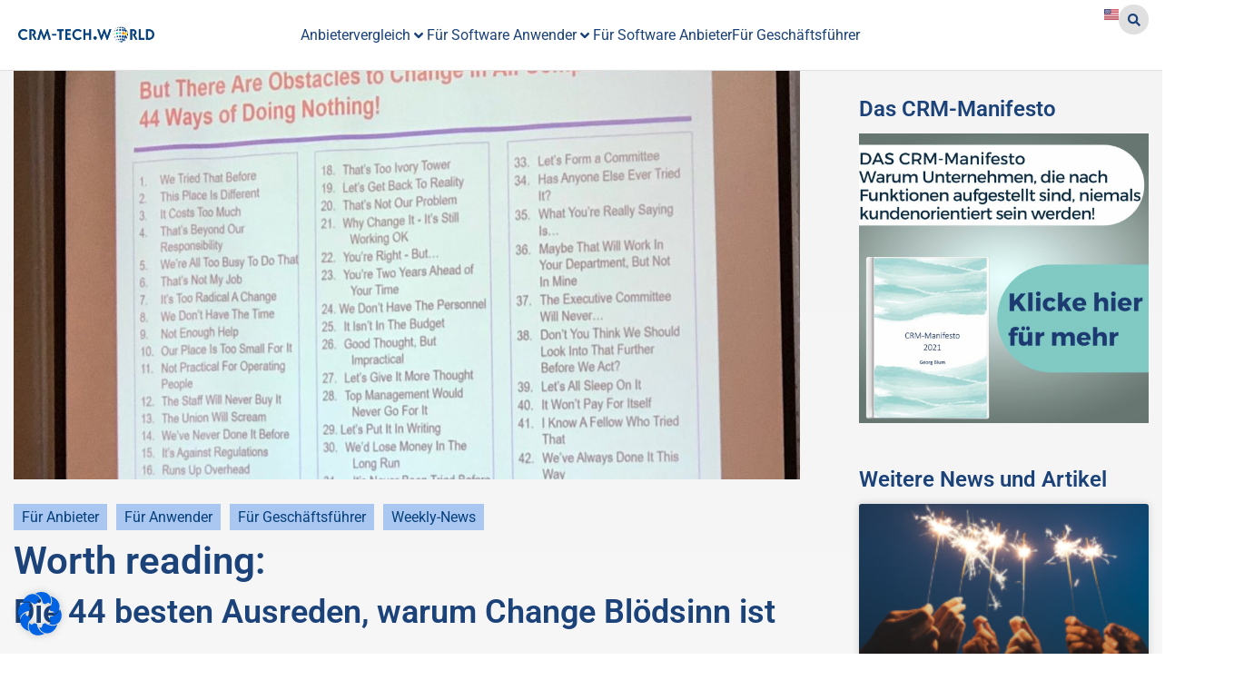

--- FILE ---
content_type: text/html; charset=UTF-8
request_url: https://crm-tech.world/weekly-news/44-ausreden-warum-change-bloedsinn-ist/
body_size: 37928
content:
<!doctype html>
<html lang="de-DE">
<head>
	<meta charset="UTF-8">
	<meta name="viewport" content="width=device-width, initial-scale=1">
	<link rel="profile" href="https://gmpg.org/xfn/11">
	<meta name='robots' content='index, follow, max-image-preview:large, max-snippet:-1, max-video-preview:-1' />
	<style>img:is([sizes="auto" i], [sizes^="auto," i]) { contain-intrinsic-size: 3000px 1500px }</style>
	
<!-- Google Tag Manager for WordPress by gtm4wp.com -->
<script data-cfasync="false" data-pagespeed-no-defer>
	var gtm4wp_datalayer_name = "dataLayer";
	var dataLayer = dataLayer || [];
</script>
<!-- End Google Tag Manager for WordPress by gtm4wp.com -->
	<!-- This site is optimized with the Yoast SEO Premium plugin v21.1 (Yoast SEO v26.2) - https://yoast.com/wordpress/plugins/seo/ -->
	<title>Die 44 besten Ausreden, warum Change Blödsinn ist</title>
	<meta name="description" content="Change-Management-Befürworter finden hier 44 Argumente, auf die sie sich vorbereiten sollten und mit entsprechenden Argumente dagegenhalten" />
	<link rel="canonical" href="https://crm-tech.world/weekly-news/44-ausreden-warum-change-bloedsinn-ist/" />
	<meta property="og:locale" content="de_DE" />
	<meta property="og:type" content="article" />
	<meta property="og:title" content="Die 44 besten Ausreden, warum Change Blödsinn ist" />
	<meta property="og:description" content="Change-Management-Befürworter finden hier 44 Argumente, auf die sie sich vorbereiten sollten und mit entsprechenden Argumente dagegenhalten" />
	<meta property="og:url" content="https://crm-tech.world/weekly-news/44-ausreden-warum-change-bloedsinn-ist/" />
	<meta property="og:site_name" content="100% neutrale #CRM + #MarTech-News für Entscheider von 1A-Relations" />
	<meta property="article:author" content="https://www.facebook.com/georg.blum1" />
	<meta property="article:published_time" content="2018-07-27T07:55:08+00:00" />
	<meta property="article:modified_time" content="2022-09-23T12:52:57+00:00" />
	<meta property="og:image" content="https://crm-tech.world/wp-content/uploads/2018/07/img_0464-1-e1569327420954.jpg" />
	<meta property="og:image:width" content="648" />
	<meta property="og:image:height" content="486" />
	<meta property="og:image:type" content="image/jpeg" />
	<meta name="author" content="Georg Blum" />
	<meta name="twitter:card" content="summary_large_image" />
	<meta name="twitter:creator" content="@https://twitter.com/georgblum" />
	<meta name="twitter:label1" content="Verfasst von" />
	<meta name="twitter:data1" content="Georg Blum" />
	<meta name="twitter:label2" content="Geschätzte Lesezeit" />
	<meta name="twitter:data2" content="1 Minute" />
	<script type="application/ld+json" class="yoast-schema-graph">{"@context":"https://schema.org","@graph":[{"@type":"Article","@id":"https://crm-tech.world/weekly-news/44-ausreden-warum-change-bloedsinn-ist/#article","isPartOf":{"@id":"https://crm-tech.world/weekly-news/44-ausreden-warum-change-bloedsinn-ist/"},"author":{"name":"Georg Blum","@id":"https://crm-tech.world/#/schema/person/b9b4618103ff799e828eb616f52d0129"},"headline":"Die 44 besten Ausreden, warum Change Blödsinn ist","datePublished":"2018-07-27T07:55:08+00:00","dateModified":"2022-09-23T12:52:57+00:00","mainEntityOfPage":{"@id":"https://crm-tech.world/weekly-news/44-ausreden-warum-change-bloedsinn-ist/"},"wordCount":88,"publisher":{"@id":"https://crm-tech.world/#organization"},"image":{"@id":"https://crm-tech.world/weekly-news/44-ausreden-warum-change-bloedsinn-ist/#primaryimage"},"thumbnailUrl":"https://crm-tech.world/wp-content/uploads/2018/07/img_0464-1-e1569327420954.jpg","keywords":["Leadership","UX"],"articleSection":["Für Anbieter","Für Anwender","Für Geschäftsführer","Weekly-News"],"inLanguage":"de"},{"@type":"WebPage","@id":"https://crm-tech.world/weekly-news/44-ausreden-warum-change-bloedsinn-ist/","url":"https://crm-tech.world/weekly-news/44-ausreden-warum-change-bloedsinn-ist/","name":"Die 44 besten Ausreden, warum Change Blödsinn ist","isPartOf":{"@id":"https://crm-tech.world/#website"},"primaryImageOfPage":{"@id":"https://crm-tech.world/weekly-news/44-ausreden-warum-change-bloedsinn-ist/#primaryimage"},"image":{"@id":"https://crm-tech.world/weekly-news/44-ausreden-warum-change-bloedsinn-ist/#primaryimage"},"thumbnailUrl":"https://crm-tech.world/wp-content/uploads/2018/07/img_0464-1-e1569327420954.jpg","datePublished":"2018-07-27T07:55:08+00:00","dateModified":"2022-09-23T12:52:57+00:00","description":"Change-Management-Befürworter finden hier 44 Argumente, auf die sie sich vorbereiten sollten und mit entsprechenden Argumente dagegenhalten","breadcrumb":{"@id":"https://crm-tech.world/weekly-news/44-ausreden-warum-change-bloedsinn-ist/#breadcrumb"},"inLanguage":"de","potentialAction":[{"@type":"ReadAction","target":["https://crm-tech.world/weekly-news/44-ausreden-warum-change-bloedsinn-ist/"]}]},{"@type":"ImageObject","inLanguage":"de","@id":"https://crm-tech.world/weekly-news/44-ausreden-warum-change-bloedsinn-ist/#primaryimage","url":"https://crm-tech.world/wp-content/uploads/2018/07/img_0464-1-e1569327420954.jpg","contentUrl":"https://crm-tech.world/wp-content/uploads/2018/07/img_0464-1-e1569327420954.jpg","width":648,"height":486,"caption":"Change"},{"@type":"BreadcrumbList","@id":"https://crm-tech.world/weekly-news/44-ausreden-warum-change-bloedsinn-ist/#breadcrumb","itemListElement":[{"@type":"ListItem","position":1,"name":"Startseite","item":"https://crm-tech.world/"},{"@type":"ListItem","position":2,"name":"Blog","item":"https://crm-tech.world/blog/"},{"@type":"ListItem","position":3,"name":"Die 44 besten Ausreden, warum Change Blödsinn ist"}]},{"@type":"WebSite","@id":"https://crm-tech.world/#website","url":"https://crm-tech.world/","name":"CRM-Tech.World","description":"News, Tipps und Best Practice für #CRM und #MarTech-Themen","publisher":{"@id":"https://crm-tech.world/#organization"},"potentialAction":[{"@type":"SearchAction","target":{"@type":"EntryPoint","urlTemplate":"https://crm-tech.world/?s={search_term_string}"},"query-input":{"@type":"PropertyValueSpecification","valueRequired":true,"valueName":"search_term_string"}}],"inLanguage":"de"},{"@type":"Organization","@id":"https://crm-tech.world/#organization","name":"Portal CRM-Tech.World by 1A Relations GmbH","url":"https://crm-tech.world/","logo":{"@type":"ImageObject","inLanguage":"de","@id":"https://crm-tech.world/#/schema/logo/image/","url":"https://i2.wp.com/www.crm-tech.world/wp-content/uploads/2018/03/Logo6-2.png?fit=1520%2C400&ssl=1","contentUrl":"https://i2.wp.com/www.crm-tech.world/wp-content/uploads/2018/03/Logo6-2.png?fit=1520%2C400&ssl=1","width":1520,"height":400,"caption":"Portal CRM-Tech.World by 1A Relations GmbH"},"image":{"@id":"https://crm-tech.world/#/schema/logo/image/"}},{"@type":"Person","@id":"https://crm-tech.world/#/schema/person/b9b4618103ff799e828eb616f52d0129","name":"Georg Blum","image":{"@type":"ImageObject","inLanguage":"de","@id":"https://crm-tech.world/#/schema/person/image/","url":"https://secure.gravatar.com/avatar/697780865a9faa1127cf8337a55dcaec5dcc0e687530ce62f7f265842cfffeac?s=96&d=mm&r=g","contentUrl":"https://secure.gravatar.com/avatar/697780865a9faa1127cf8337a55dcaec5dcc0e687530ce62f7f265842cfffeac?s=96&d=mm&r=g","caption":"Georg Blum"},"sameAs":["https://www.facebook.com/georg.blum1","https://de.linkedin.com/in/georgblum","https://x.com/https://twitter.com/georgblum"],"url":"https://crm-tech.world/author/georg-blum/"}]}</script>
	<!-- / Yoast SEO Premium plugin. -->


<link rel='dns-prefetch' href='//crm-tech.world' />
<link rel='dns-prefetch' href='//hcaptcha.com' />
<link rel="alternate" type="application/rss+xml" title="100% neutrale #CRM + #MarTech-News für Entscheider von 1A-Relations &raquo; Feed" href="https://crm-tech.world/feed/" />
<link rel="alternate" type="application/rss+xml" title="100% neutrale #CRM + #MarTech-News für Entscheider von 1A-Relations &raquo; Kommentar-Feed" href="https://crm-tech.world/comments/feed/" />
<link rel='stylesheet' id='wp-block-library-css' href='https://crm-tech.world/wp-includes/css/dist/block-library/style.min.css?ver=6.8.3' media='all' />
<style id='classic-theme-styles-inline-css'>
/*! This file is auto-generated */
.wp-block-button__link{color:#fff;background-color:#32373c;border-radius:9999px;box-shadow:none;text-decoration:none;padding:calc(.667em + 2px) calc(1.333em + 2px);font-size:1.125em}.wp-block-file__button{background:#32373c;color:#fff;text-decoration:none}
</style>
<style id='global-styles-inline-css'>
:root{--wp--preset--aspect-ratio--square: 1;--wp--preset--aspect-ratio--4-3: 4/3;--wp--preset--aspect-ratio--3-4: 3/4;--wp--preset--aspect-ratio--3-2: 3/2;--wp--preset--aspect-ratio--2-3: 2/3;--wp--preset--aspect-ratio--16-9: 16/9;--wp--preset--aspect-ratio--9-16: 9/16;--wp--preset--color--black: #000000;--wp--preset--color--cyan-bluish-gray: #abb8c3;--wp--preset--color--white: #ffffff;--wp--preset--color--pale-pink: #f78da7;--wp--preset--color--vivid-red: #cf2e2e;--wp--preset--color--luminous-vivid-orange: #ff6900;--wp--preset--color--luminous-vivid-amber: #fcb900;--wp--preset--color--light-green-cyan: #7bdcb5;--wp--preset--color--vivid-green-cyan: #00d084;--wp--preset--color--pale-cyan-blue: #8ed1fc;--wp--preset--color--vivid-cyan-blue: #0693e3;--wp--preset--color--vivid-purple: #9b51e0;--wp--preset--gradient--vivid-cyan-blue-to-vivid-purple: linear-gradient(135deg,rgba(6,147,227,1) 0%,rgb(155,81,224) 100%);--wp--preset--gradient--light-green-cyan-to-vivid-green-cyan: linear-gradient(135deg,rgb(122,220,180) 0%,rgb(0,208,130) 100%);--wp--preset--gradient--luminous-vivid-amber-to-luminous-vivid-orange: linear-gradient(135deg,rgba(252,185,0,1) 0%,rgba(255,105,0,1) 100%);--wp--preset--gradient--luminous-vivid-orange-to-vivid-red: linear-gradient(135deg,rgba(255,105,0,1) 0%,rgb(207,46,46) 100%);--wp--preset--gradient--very-light-gray-to-cyan-bluish-gray: linear-gradient(135deg,rgb(238,238,238) 0%,rgb(169,184,195) 100%);--wp--preset--gradient--cool-to-warm-spectrum: linear-gradient(135deg,rgb(74,234,220) 0%,rgb(151,120,209) 20%,rgb(207,42,186) 40%,rgb(238,44,130) 60%,rgb(251,105,98) 80%,rgb(254,248,76) 100%);--wp--preset--gradient--blush-light-purple: linear-gradient(135deg,rgb(255,206,236) 0%,rgb(152,150,240) 100%);--wp--preset--gradient--blush-bordeaux: linear-gradient(135deg,rgb(254,205,165) 0%,rgb(254,45,45) 50%,rgb(107,0,62) 100%);--wp--preset--gradient--luminous-dusk: linear-gradient(135deg,rgb(255,203,112) 0%,rgb(199,81,192) 50%,rgb(65,88,208) 100%);--wp--preset--gradient--pale-ocean: linear-gradient(135deg,rgb(255,245,203) 0%,rgb(182,227,212) 50%,rgb(51,167,181) 100%);--wp--preset--gradient--electric-grass: linear-gradient(135deg,rgb(202,248,128) 0%,rgb(113,206,126) 100%);--wp--preset--gradient--midnight: linear-gradient(135deg,rgb(2,3,129) 0%,rgb(40,116,252) 100%);--wp--preset--font-size--small: 13px;--wp--preset--font-size--medium: 20px;--wp--preset--font-size--large: 36px;--wp--preset--font-size--x-large: 42px;--wp--preset--spacing--20: 0.44rem;--wp--preset--spacing--30: 0.67rem;--wp--preset--spacing--40: 1rem;--wp--preset--spacing--50: 1.5rem;--wp--preset--spacing--60: 2.25rem;--wp--preset--spacing--70: 3.38rem;--wp--preset--spacing--80: 5.06rem;--wp--preset--shadow--natural: 6px 6px 9px rgba(0, 0, 0, 0.2);--wp--preset--shadow--deep: 12px 12px 50px rgba(0, 0, 0, 0.4);--wp--preset--shadow--sharp: 6px 6px 0px rgba(0, 0, 0, 0.2);--wp--preset--shadow--outlined: 6px 6px 0px -3px rgba(255, 255, 255, 1), 6px 6px rgba(0, 0, 0, 1);--wp--preset--shadow--crisp: 6px 6px 0px rgba(0, 0, 0, 1);}:where(.is-layout-flex){gap: 0.5em;}:where(.is-layout-grid){gap: 0.5em;}body .is-layout-flex{display: flex;}.is-layout-flex{flex-wrap: wrap;align-items: center;}.is-layout-flex > :is(*, div){margin: 0;}body .is-layout-grid{display: grid;}.is-layout-grid > :is(*, div){margin: 0;}:where(.wp-block-columns.is-layout-flex){gap: 2em;}:where(.wp-block-columns.is-layout-grid){gap: 2em;}:where(.wp-block-post-template.is-layout-flex){gap: 1.25em;}:where(.wp-block-post-template.is-layout-grid){gap: 1.25em;}.has-black-color{color: var(--wp--preset--color--black) !important;}.has-cyan-bluish-gray-color{color: var(--wp--preset--color--cyan-bluish-gray) !important;}.has-white-color{color: var(--wp--preset--color--white) !important;}.has-pale-pink-color{color: var(--wp--preset--color--pale-pink) !important;}.has-vivid-red-color{color: var(--wp--preset--color--vivid-red) !important;}.has-luminous-vivid-orange-color{color: var(--wp--preset--color--luminous-vivid-orange) !important;}.has-luminous-vivid-amber-color{color: var(--wp--preset--color--luminous-vivid-amber) !important;}.has-light-green-cyan-color{color: var(--wp--preset--color--light-green-cyan) !important;}.has-vivid-green-cyan-color{color: var(--wp--preset--color--vivid-green-cyan) !important;}.has-pale-cyan-blue-color{color: var(--wp--preset--color--pale-cyan-blue) !important;}.has-vivid-cyan-blue-color{color: var(--wp--preset--color--vivid-cyan-blue) !important;}.has-vivid-purple-color{color: var(--wp--preset--color--vivid-purple) !important;}.has-black-background-color{background-color: var(--wp--preset--color--black) !important;}.has-cyan-bluish-gray-background-color{background-color: var(--wp--preset--color--cyan-bluish-gray) !important;}.has-white-background-color{background-color: var(--wp--preset--color--white) !important;}.has-pale-pink-background-color{background-color: var(--wp--preset--color--pale-pink) !important;}.has-vivid-red-background-color{background-color: var(--wp--preset--color--vivid-red) !important;}.has-luminous-vivid-orange-background-color{background-color: var(--wp--preset--color--luminous-vivid-orange) !important;}.has-luminous-vivid-amber-background-color{background-color: var(--wp--preset--color--luminous-vivid-amber) !important;}.has-light-green-cyan-background-color{background-color: var(--wp--preset--color--light-green-cyan) !important;}.has-vivid-green-cyan-background-color{background-color: var(--wp--preset--color--vivid-green-cyan) !important;}.has-pale-cyan-blue-background-color{background-color: var(--wp--preset--color--pale-cyan-blue) !important;}.has-vivid-cyan-blue-background-color{background-color: var(--wp--preset--color--vivid-cyan-blue) !important;}.has-vivid-purple-background-color{background-color: var(--wp--preset--color--vivid-purple) !important;}.has-black-border-color{border-color: var(--wp--preset--color--black) !important;}.has-cyan-bluish-gray-border-color{border-color: var(--wp--preset--color--cyan-bluish-gray) !important;}.has-white-border-color{border-color: var(--wp--preset--color--white) !important;}.has-pale-pink-border-color{border-color: var(--wp--preset--color--pale-pink) !important;}.has-vivid-red-border-color{border-color: var(--wp--preset--color--vivid-red) !important;}.has-luminous-vivid-orange-border-color{border-color: var(--wp--preset--color--luminous-vivid-orange) !important;}.has-luminous-vivid-amber-border-color{border-color: var(--wp--preset--color--luminous-vivid-amber) !important;}.has-light-green-cyan-border-color{border-color: var(--wp--preset--color--light-green-cyan) !important;}.has-vivid-green-cyan-border-color{border-color: var(--wp--preset--color--vivid-green-cyan) !important;}.has-pale-cyan-blue-border-color{border-color: var(--wp--preset--color--pale-cyan-blue) !important;}.has-vivid-cyan-blue-border-color{border-color: var(--wp--preset--color--vivid-cyan-blue) !important;}.has-vivid-purple-border-color{border-color: var(--wp--preset--color--vivid-purple) !important;}.has-vivid-cyan-blue-to-vivid-purple-gradient-background{background: var(--wp--preset--gradient--vivid-cyan-blue-to-vivid-purple) !important;}.has-light-green-cyan-to-vivid-green-cyan-gradient-background{background: var(--wp--preset--gradient--light-green-cyan-to-vivid-green-cyan) !important;}.has-luminous-vivid-amber-to-luminous-vivid-orange-gradient-background{background: var(--wp--preset--gradient--luminous-vivid-amber-to-luminous-vivid-orange) !important;}.has-luminous-vivid-orange-to-vivid-red-gradient-background{background: var(--wp--preset--gradient--luminous-vivid-orange-to-vivid-red) !important;}.has-very-light-gray-to-cyan-bluish-gray-gradient-background{background: var(--wp--preset--gradient--very-light-gray-to-cyan-bluish-gray) !important;}.has-cool-to-warm-spectrum-gradient-background{background: var(--wp--preset--gradient--cool-to-warm-spectrum) !important;}.has-blush-light-purple-gradient-background{background: var(--wp--preset--gradient--blush-light-purple) !important;}.has-blush-bordeaux-gradient-background{background: var(--wp--preset--gradient--blush-bordeaux) !important;}.has-luminous-dusk-gradient-background{background: var(--wp--preset--gradient--luminous-dusk) !important;}.has-pale-ocean-gradient-background{background: var(--wp--preset--gradient--pale-ocean) !important;}.has-electric-grass-gradient-background{background: var(--wp--preset--gradient--electric-grass) !important;}.has-midnight-gradient-background{background: var(--wp--preset--gradient--midnight) !important;}.has-small-font-size{font-size: var(--wp--preset--font-size--small) !important;}.has-medium-font-size{font-size: var(--wp--preset--font-size--medium) !important;}.has-large-font-size{font-size: var(--wp--preset--font-size--large) !important;}.has-x-large-font-size{font-size: var(--wp--preset--font-size--x-large) !important;}
:where(.wp-block-post-template.is-layout-flex){gap: 1.25em;}:where(.wp-block-post-template.is-layout-grid){gap: 1.25em;}
:where(.wp-block-columns.is-layout-flex){gap: 2em;}:where(.wp-block-columns.is-layout-grid){gap: 2em;}
:root :where(.wp-block-pullquote){font-size: 1.5em;line-height: 1.6;}
</style>
<link rel='stylesheet' id='contact-form-7-css' href='https://crm-tech.world/wp-content/plugins/contact-form-7/includes/css/styles.css?ver=6.1.3' media='all' />
<link rel='stylesheet' id='rfw-style-css' href='https://crm-tech.world/wp-content/plugins/rss-feed-widget/css/style.css?ver=2026010330' media='all' />
<link rel='stylesheet' id='curated-articles-css-css' href='https://crm-tech.world/wp-content/plugins/wx_curated_articles/css/wx_curated_articles.css?ver=1.5570' media='all' />
<link rel='stylesheet' id='select2-css-css' href='https://crm-tech.world/wp-content/plugins/wx_curated_articles/css/select2.min.css?ver=6.8.3' media='all' />
<link rel='stylesheet' id='hello-elementor-css' href='https://crm-tech.world/wp-content/themes/hello-elementor/style.min.css?ver=3.1.1' media='all' />
<link rel='stylesheet' id='hello-elementor-theme-style-css' href='https://crm-tech.world/wp-content/themes/hello-elementor/theme.min.css?ver=3.1.1' media='all' />
<link rel='stylesheet' id='hello-elementor-header-footer-css' href='https://crm-tech.world/wp-content/themes/hello-elementor/header-footer.min.css?ver=3.1.1' media='all' />
<link rel='stylesheet' id='jet-menu-public-styles-css' href='https://crm-tech.world/wp-content/plugins/jet-menu/assets/public/css/public.css?ver=2.4.8' media='all' />
<link rel='stylesheet' id='elementor-frontend-css' href='https://crm-tech.world/wp-content/uploads/elementor/css/custom-frontend.min.css?ver=1745407016' media='all' />
<style id='elementor-frontend-inline-css'>
@-webkit-keyframes ha_fadeIn{0%{opacity:0}to{opacity:1}}@keyframes ha_fadeIn{0%{opacity:0}to{opacity:1}}@-webkit-keyframes ha_zoomIn{0%{opacity:0;-webkit-transform:scale3d(.3,.3,.3);transform:scale3d(.3,.3,.3)}50%{opacity:1}}@keyframes ha_zoomIn{0%{opacity:0;-webkit-transform:scale3d(.3,.3,.3);transform:scale3d(.3,.3,.3)}50%{opacity:1}}@-webkit-keyframes ha_rollIn{0%{opacity:0;-webkit-transform:translate3d(-100%,0,0) rotate3d(0,0,1,-120deg);transform:translate3d(-100%,0,0) rotate3d(0,0,1,-120deg)}to{opacity:1}}@keyframes ha_rollIn{0%{opacity:0;-webkit-transform:translate3d(-100%,0,0) rotate3d(0,0,1,-120deg);transform:translate3d(-100%,0,0) rotate3d(0,0,1,-120deg)}to{opacity:1}}@-webkit-keyframes ha_bounce{0%,20%,53%,to{-webkit-animation-timing-function:cubic-bezier(.215,.61,.355,1);animation-timing-function:cubic-bezier(.215,.61,.355,1)}40%,43%{-webkit-transform:translate3d(0,-30px,0) scaleY(1.1);transform:translate3d(0,-30px,0) scaleY(1.1);-webkit-animation-timing-function:cubic-bezier(.755,.05,.855,.06);animation-timing-function:cubic-bezier(.755,.05,.855,.06)}70%{-webkit-transform:translate3d(0,-15px,0) scaleY(1.05);transform:translate3d(0,-15px,0) scaleY(1.05);-webkit-animation-timing-function:cubic-bezier(.755,.05,.855,.06);animation-timing-function:cubic-bezier(.755,.05,.855,.06)}80%{-webkit-transition-timing-function:cubic-bezier(.215,.61,.355,1);transition-timing-function:cubic-bezier(.215,.61,.355,1);-webkit-transform:translate3d(0,0,0) scaleY(.95);transform:translate3d(0,0,0) scaleY(.95)}90%{-webkit-transform:translate3d(0,-4px,0) scaleY(1.02);transform:translate3d(0,-4px,0) scaleY(1.02)}}@keyframes ha_bounce{0%,20%,53%,to{-webkit-animation-timing-function:cubic-bezier(.215,.61,.355,1);animation-timing-function:cubic-bezier(.215,.61,.355,1)}40%,43%{-webkit-transform:translate3d(0,-30px,0) scaleY(1.1);transform:translate3d(0,-30px,0) scaleY(1.1);-webkit-animation-timing-function:cubic-bezier(.755,.05,.855,.06);animation-timing-function:cubic-bezier(.755,.05,.855,.06)}70%{-webkit-transform:translate3d(0,-15px,0) scaleY(1.05);transform:translate3d(0,-15px,0) scaleY(1.05);-webkit-animation-timing-function:cubic-bezier(.755,.05,.855,.06);animation-timing-function:cubic-bezier(.755,.05,.855,.06)}80%{-webkit-transition-timing-function:cubic-bezier(.215,.61,.355,1);transition-timing-function:cubic-bezier(.215,.61,.355,1);-webkit-transform:translate3d(0,0,0) scaleY(.95);transform:translate3d(0,0,0) scaleY(.95)}90%{-webkit-transform:translate3d(0,-4px,0) scaleY(1.02);transform:translate3d(0,-4px,0) scaleY(1.02)}}@-webkit-keyframes ha_bounceIn{0%,20%,40%,60%,80%,to{-webkit-animation-timing-function:cubic-bezier(.215,.61,.355,1);animation-timing-function:cubic-bezier(.215,.61,.355,1)}0%{opacity:0;-webkit-transform:scale3d(.3,.3,.3);transform:scale3d(.3,.3,.3)}20%{-webkit-transform:scale3d(1.1,1.1,1.1);transform:scale3d(1.1,1.1,1.1)}40%{-webkit-transform:scale3d(.9,.9,.9);transform:scale3d(.9,.9,.9)}60%{opacity:1;-webkit-transform:scale3d(1.03,1.03,1.03);transform:scale3d(1.03,1.03,1.03)}80%{-webkit-transform:scale3d(.97,.97,.97);transform:scale3d(.97,.97,.97)}to{opacity:1}}@keyframes ha_bounceIn{0%,20%,40%,60%,80%,to{-webkit-animation-timing-function:cubic-bezier(.215,.61,.355,1);animation-timing-function:cubic-bezier(.215,.61,.355,1)}0%{opacity:0;-webkit-transform:scale3d(.3,.3,.3);transform:scale3d(.3,.3,.3)}20%{-webkit-transform:scale3d(1.1,1.1,1.1);transform:scale3d(1.1,1.1,1.1)}40%{-webkit-transform:scale3d(.9,.9,.9);transform:scale3d(.9,.9,.9)}60%{opacity:1;-webkit-transform:scale3d(1.03,1.03,1.03);transform:scale3d(1.03,1.03,1.03)}80%{-webkit-transform:scale3d(.97,.97,.97);transform:scale3d(.97,.97,.97)}to{opacity:1}}@-webkit-keyframes ha_flipInX{0%{opacity:0;-webkit-transform:perspective(400px) rotate3d(1,0,0,90deg);transform:perspective(400px) rotate3d(1,0,0,90deg);-webkit-animation-timing-function:ease-in;animation-timing-function:ease-in}40%{-webkit-transform:perspective(400px) rotate3d(1,0,0,-20deg);transform:perspective(400px) rotate3d(1,0,0,-20deg);-webkit-animation-timing-function:ease-in;animation-timing-function:ease-in}60%{opacity:1;-webkit-transform:perspective(400px) rotate3d(1,0,0,10deg);transform:perspective(400px) rotate3d(1,0,0,10deg)}80%{-webkit-transform:perspective(400px) rotate3d(1,0,0,-5deg);transform:perspective(400px) rotate3d(1,0,0,-5deg)}}@keyframes ha_flipInX{0%{opacity:0;-webkit-transform:perspective(400px) rotate3d(1,0,0,90deg);transform:perspective(400px) rotate3d(1,0,0,90deg);-webkit-animation-timing-function:ease-in;animation-timing-function:ease-in}40%{-webkit-transform:perspective(400px) rotate3d(1,0,0,-20deg);transform:perspective(400px) rotate3d(1,0,0,-20deg);-webkit-animation-timing-function:ease-in;animation-timing-function:ease-in}60%{opacity:1;-webkit-transform:perspective(400px) rotate3d(1,0,0,10deg);transform:perspective(400px) rotate3d(1,0,0,10deg)}80%{-webkit-transform:perspective(400px) rotate3d(1,0,0,-5deg);transform:perspective(400px) rotate3d(1,0,0,-5deg)}}@-webkit-keyframes ha_flipInY{0%{opacity:0;-webkit-transform:perspective(400px) rotate3d(0,1,0,90deg);transform:perspective(400px) rotate3d(0,1,0,90deg);-webkit-animation-timing-function:ease-in;animation-timing-function:ease-in}40%{-webkit-transform:perspective(400px) rotate3d(0,1,0,-20deg);transform:perspective(400px) rotate3d(0,1,0,-20deg);-webkit-animation-timing-function:ease-in;animation-timing-function:ease-in}60%{opacity:1;-webkit-transform:perspective(400px) rotate3d(0,1,0,10deg);transform:perspective(400px) rotate3d(0,1,0,10deg)}80%{-webkit-transform:perspective(400px) rotate3d(0,1,0,-5deg);transform:perspective(400px) rotate3d(0,1,0,-5deg)}}@keyframes ha_flipInY{0%{opacity:0;-webkit-transform:perspective(400px) rotate3d(0,1,0,90deg);transform:perspective(400px) rotate3d(0,1,0,90deg);-webkit-animation-timing-function:ease-in;animation-timing-function:ease-in}40%{-webkit-transform:perspective(400px) rotate3d(0,1,0,-20deg);transform:perspective(400px) rotate3d(0,1,0,-20deg);-webkit-animation-timing-function:ease-in;animation-timing-function:ease-in}60%{opacity:1;-webkit-transform:perspective(400px) rotate3d(0,1,0,10deg);transform:perspective(400px) rotate3d(0,1,0,10deg)}80%{-webkit-transform:perspective(400px) rotate3d(0,1,0,-5deg);transform:perspective(400px) rotate3d(0,1,0,-5deg)}}@-webkit-keyframes ha_swing{20%{-webkit-transform:rotate3d(0,0,1,15deg);transform:rotate3d(0,0,1,15deg)}40%{-webkit-transform:rotate3d(0,0,1,-10deg);transform:rotate3d(0,0,1,-10deg)}60%{-webkit-transform:rotate3d(0,0,1,5deg);transform:rotate3d(0,0,1,5deg)}80%{-webkit-transform:rotate3d(0,0,1,-5deg);transform:rotate3d(0,0,1,-5deg)}}@keyframes ha_swing{20%{-webkit-transform:rotate3d(0,0,1,15deg);transform:rotate3d(0,0,1,15deg)}40%{-webkit-transform:rotate3d(0,0,1,-10deg);transform:rotate3d(0,0,1,-10deg)}60%{-webkit-transform:rotate3d(0,0,1,5deg);transform:rotate3d(0,0,1,5deg)}80%{-webkit-transform:rotate3d(0,0,1,-5deg);transform:rotate3d(0,0,1,-5deg)}}@-webkit-keyframes ha_slideInDown{0%{visibility:visible;-webkit-transform:translate3d(0,-100%,0);transform:translate3d(0,-100%,0)}}@keyframes ha_slideInDown{0%{visibility:visible;-webkit-transform:translate3d(0,-100%,0);transform:translate3d(0,-100%,0)}}@-webkit-keyframes ha_slideInUp{0%{visibility:visible;-webkit-transform:translate3d(0,100%,0);transform:translate3d(0,100%,0)}}@keyframes ha_slideInUp{0%{visibility:visible;-webkit-transform:translate3d(0,100%,0);transform:translate3d(0,100%,0)}}@-webkit-keyframes ha_slideInLeft{0%{visibility:visible;-webkit-transform:translate3d(-100%,0,0);transform:translate3d(-100%,0,0)}}@keyframes ha_slideInLeft{0%{visibility:visible;-webkit-transform:translate3d(-100%,0,0);transform:translate3d(-100%,0,0)}}@-webkit-keyframes ha_slideInRight{0%{visibility:visible;-webkit-transform:translate3d(100%,0,0);transform:translate3d(100%,0,0)}}@keyframes ha_slideInRight{0%{visibility:visible;-webkit-transform:translate3d(100%,0,0);transform:translate3d(100%,0,0)}}.ha_fadeIn{-webkit-animation-name:ha_fadeIn;animation-name:ha_fadeIn}.ha_zoomIn{-webkit-animation-name:ha_zoomIn;animation-name:ha_zoomIn}.ha_rollIn{-webkit-animation-name:ha_rollIn;animation-name:ha_rollIn}.ha_bounce{-webkit-transform-origin:center bottom;-ms-transform-origin:center bottom;transform-origin:center bottom;-webkit-animation-name:ha_bounce;animation-name:ha_bounce}.ha_bounceIn{-webkit-animation-name:ha_bounceIn;animation-name:ha_bounceIn;-webkit-animation-duration:.75s;-webkit-animation-duration:calc(var(--animate-duration)*.75);animation-duration:.75s;animation-duration:calc(var(--animate-duration)*.75)}.ha_flipInX,.ha_flipInY{-webkit-animation-name:ha_flipInX;animation-name:ha_flipInX;-webkit-backface-visibility:visible!important;backface-visibility:visible!important}.ha_flipInY{-webkit-animation-name:ha_flipInY;animation-name:ha_flipInY}.ha_swing{-webkit-transform-origin:top center;-ms-transform-origin:top center;transform-origin:top center;-webkit-animation-name:ha_swing;animation-name:ha_swing}.ha_slideInDown{-webkit-animation-name:ha_slideInDown;animation-name:ha_slideInDown}.ha_slideInUp{-webkit-animation-name:ha_slideInUp;animation-name:ha_slideInUp}.ha_slideInLeft{-webkit-animation-name:ha_slideInLeft;animation-name:ha_slideInLeft}.ha_slideInRight{-webkit-animation-name:ha_slideInRight;animation-name:ha_slideInRight}.ha-css-transform-yes{-webkit-transition-duration:var(--ha-tfx-transition-duration, .2s);transition-duration:var(--ha-tfx-transition-duration, .2s);-webkit-transition-property:-webkit-transform;transition-property:transform;transition-property:transform,-webkit-transform;-webkit-transform:translate(var(--ha-tfx-translate-x, 0),var(--ha-tfx-translate-y, 0)) scale(var(--ha-tfx-scale-x, 1),var(--ha-tfx-scale-y, 1)) skew(var(--ha-tfx-skew-x, 0),var(--ha-tfx-skew-y, 0)) rotateX(var(--ha-tfx-rotate-x, 0)) rotateY(var(--ha-tfx-rotate-y, 0)) rotateZ(var(--ha-tfx-rotate-z, 0));transform:translate(var(--ha-tfx-translate-x, 0),var(--ha-tfx-translate-y, 0)) scale(var(--ha-tfx-scale-x, 1),var(--ha-tfx-scale-y, 1)) skew(var(--ha-tfx-skew-x, 0),var(--ha-tfx-skew-y, 0)) rotateX(var(--ha-tfx-rotate-x, 0)) rotateY(var(--ha-tfx-rotate-y, 0)) rotateZ(var(--ha-tfx-rotate-z, 0))}.ha-css-transform-yes:hover{-webkit-transform:translate(var(--ha-tfx-translate-x-hover, var(--ha-tfx-translate-x, 0)),var(--ha-tfx-translate-y-hover, var(--ha-tfx-translate-y, 0))) scale(var(--ha-tfx-scale-x-hover, var(--ha-tfx-scale-x, 1)),var(--ha-tfx-scale-y-hover, var(--ha-tfx-scale-y, 1))) skew(var(--ha-tfx-skew-x-hover, var(--ha-tfx-skew-x, 0)),var(--ha-tfx-skew-y-hover, var(--ha-tfx-skew-y, 0))) rotateX(var(--ha-tfx-rotate-x-hover, var(--ha-tfx-rotate-x, 0))) rotateY(var(--ha-tfx-rotate-y-hover, var(--ha-tfx-rotate-y, 0))) rotateZ(var(--ha-tfx-rotate-z-hover, var(--ha-tfx-rotate-z, 0)));transform:translate(var(--ha-tfx-translate-x-hover, var(--ha-tfx-translate-x, 0)),var(--ha-tfx-translate-y-hover, var(--ha-tfx-translate-y, 0))) scale(var(--ha-tfx-scale-x-hover, var(--ha-tfx-scale-x, 1)),var(--ha-tfx-scale-y-hover, var(--ha-tfx-scale-y, 1))) skew(var(--ha-tfx-skew-x-hover, var(--ha-tfx-skew-x, 0)),var(--ha-tfx-skew-y-hover, var(--ha-tfx-skew-y, 0))) rotateX(var(--ha-tfx-rotate-x-hover, var(--ha-tfx-rotate-x, 0))) rotateY(var(--ha-tfx-rotate-y-hover, var(--ha-tfx-rotate-y, 0))) rotateZ(var(--ha-tfx-rotate-z-hover, var(--ha-tfx-rotate-z, 0)))}.happy-addon>.elementor-widget-container{word-wrap:break-word;overflow-wrap:break-word}.happy-addon>.elementor-widget-container,.happy-addon>.elementor-widget-container *{-webkit-box-sizing:border-box;box-sizing:border-box}.happy-addon p:empty{display:none}.happy-addon .elementor-inline-editing{min-height:auto!important}.happy-addon-pro img{max-width:100%;height:auto;-o-object-fit:cover;object-fit:cover}.ha-screen-reader-text{position:absolute;overflow:hidden;clip:rect(1px,1px,1px,1px);margin:-1px;padding:0;width:1px;height:1px;border:0;word-wrap:normal!important;-webkit-clip-path:inset(50%);clip-path:inset(50%)}.ha-has-bg-overlay>.elementor-widget-container{position:relative;z-index:1}.ha-has-bg-overlay>.elementor-widget-container:before{position:absolute;top:0;left:0;z-index:-1;width:100%;height:100%;content:""}.ha-popup--is-enabled .ha-js-popup,.ha-popup--is-enabled .ha-js-popup img{cursor:-webkit-zoom-in!important;cursor:zoom-in!important}.mfp-wrap .mfp-arrow,.mfp-wrap .mfp-close{background-color:transparent}.mfp-wrap .mfp-arrow:focus,.mfp-wrap .mfp-close:focus{outline-width:thin}.ha-advanced-tooltip-enable{position:relative;cursor:pointer;--ha-tooltip-arrow-color:black;--ha-tooltip-arrow-distance:0}.ha-advanced-tooltip-enable .ha-advanced-tooltip-content{position:absolute;z-index:999;display:none;padding:5px 0;width:120px;height:auto;border-radius:6px;background-color:#000;color:#fff;text-align:center;opacity:0}.ha-advanced-tooltip-enable .ha-advanced-tooltip-content::after{position:absolute;border-width:5px;border-style:solid;content:""}.ha-advanced-tooltip-enable .ha-advanced-tooltip-content.no-arrow::after{visibility:hidden}.ha-advanced-tooltip-enable .ha-advanced-tooltip-content.show{display:inline-block;opacity:1}.ha-advanced-tooltip-enable.ha-advanced-tooltip-top .ha-advanced-tooltip-content,body[data-elementor-device-mode=tablet] .ha-advanced-tooltip-enable.ha-advanced-tooltip-tablet-top .ha-advanced-tooltip-content{top:unset;right:0;bottom:calc(101% + var(--ha-tooltip-arrow-distance));left:0;margin:0 auto}.ha-advanced-tooltip-enable.ha-advanced-tooltip-top .ha-advanced-tooltip-content::after,body[data-elementor-device-mode=tablet] .ha-advanced-tooltip-enable.ha-advanced-tooltip-tablet-top .ha-advanced-tooltip-content::after{top:100%;right:unset;bottom:unset;left:50%;border-color:var(--ha-tooltip-arrow-color) transparent transparent transparent;-webkit-transform:translateX(-50%);-ms-transform:translateX(-50%);transform:translateX(-50%)}.ha-advanced-tooltip-enable.ha-advanced-tooltip-bottom .ha-advanced-tooltip-content,body[data-elementor-device-mode=tablet] .ha-advanced-tooltip-enable.ha-advanced-tooltip-tablet-bottom .ha-advanced-tooltip-content{top:calc(101% + var(--ha-tooltip-arrow-distance));right:0;bottom:unset;left:0;margin:0 auto}.ha-advanced-tooltip-enable.ha-advanced-tooltip-bottom .ha-advanced-tooltip-content::after,body[data-elementor-device-mode=tablet] .ha-advanced-tooltip-enable.ha-advanced-tooltip-tablet-bottom .ha-advanced-tooltip-content::after{top:unset;right:unset;bottom:100%;left:50%;border-color:transparent transparent var(--ha-tooltip-arrow-color) transparent;-webkit-transform:translateX(-50%);-ms-transform:translateX(-50%);transform:translateX(-50%)}.ha-advanced-tooltip-enable.ha-advanced-tooltip-left .ha-advanced-tooltip-content,body[data-elementor-device-mode=tablet] .ha-advanced-tooltip-enable.ha-advanced-tooltip-tablet-left .ha-advanced-tooltip-content{top:50%;right:calc(101% + var(--ha-tooltip-arrow-distance));bottom:unset;left:unset;-webkit-transform:translateY(-50%);-ms-transform:translateY(-50%);transform:translateY(-50%)}.ha-advanced-tooltip-enable.ha-advanced-tooltip-left .ha-advanced-tooltip-content::after,body[data-elementor-device-mode=tablet] .ha-advanced-tooltip-enable.ha-advanced-tooltip-tablet-left .ha-advanced-tooltip-content::after{top:50%;right:unset;bottom:unset;left:100%;border-color:transparent transparent transparent var(--ha-tooltip-arrow-color);-webkit-transform:translateY(-50%);-ms-transform:translateY(-50%);transform:translateY(-50%)}.ha-advanced-tooltip-enable.ha-advanced-tooltip-right .ha-advanced-tooltip-content,body[data-elementor-device-mode=tablet] .ha-advanced-tooltip-enable.ha-advanced-tooltip-tablet-right .ha-advanced-tooltip-content{top:50%;right:unset;bottom:unset;left:calc(101% + var(--ha-tooltip-arrow-distance));-webkit-transform:translateY(-50%);-ms-transform:translateY(-50%);transform:translateY(-50%)}.ha-advanced-tooltip-enable.ha-advanced-tooltip-right .ha-advanced-tooltip-content::after,body[data-elementor-device-mode=tablet] .ha-advanced-tooltip-enable.ha-advanced-tooltip-tablet-right .ha-advanced-tooltip-content::after{top:50%;right:100%;bottom:unset;left:unset;border-color:transparent var(--ha-tooltip-arrow-color) transparent transparent;-webkit-transform:translateY(-50%);-ms-transform:translateY(-50%);transform:translateY(-50%)}body[data-elementor-device-mode=mobile] .ha-advanced-tooltip-enable.ha-advanced-tooltip-mobile-top .ha-advanced-tooltip-content{top:unset;right:0;bottom:calc(101% + var(--ha-tooltip-arrow-distance));left:0;margin:0 auto}body[data-elementor-device-mode=mobile] .ha-advanced-tooltip-enable.ha-advanced-tooltip-mobile-top .ha-advanced-tooltip-content::after{top:100%;right:unset;bottom:unset;left:50%;border-color:var(--ha-tooltip-arrow-color) transparent transparent transparent;-webkit-transform:translateX(-50%);-ms-transform:translateX(-50%);transform:translateX(-50%)}body[data-elementor-device-mode=mobile] .ha-advanced-tooltip-enable.ha-advanced-tooltip-mobile-bottom .ha-advanced-tooltip-content{top:calc(101% + var(--ha-tooltip-arrow-distance));right:0;bottom:unset;left:0;margin:0 auto}body[data-elementor-device-mode=mobile] .ha-advanced-tooltip-enable.ha-advanced-tooltip-mobile-bottom .ha-advanced-tooltip-content::after{top:unset;right:unset;bottom:100%;left:50%;border-color:transparent transparent var(--ha-tooltip-arrow-color) transparent;-webkit-transform:translateX(-50%);-ms-transform:translateX(-50%);transform:translateX(-50%)}body[data-elementor-device-mode=mobile] .ha-advanced-tooltip-enable.ha-advanced-tooltip-mobile-left .ha-advanced-tooltip-content{top:50%;right:calc(101% + var(--ha-tooltip-arrow-distance));bottom:unset;left:unset;-webkit-transform:translateY(-50%);-ms-transform:translateY(-50%);transform:translateY(-50%)}body[data-elementor-device-mode=mobile] .ha-advanced-tooltip-enable.ha-advanced-tooltip-mobile-left .ha-advanced-tooltip-content::after{top:50%;right:unset;bottom:unset;left:100%;border-color:transparent transparent transparent var(--ha-tooltip-arrow-color);-webkit-transform:translateY(-50%);-ms-transform:translateY(-50%);transform:translateY(-50%)}body[data-elementor-device-mode=mobile] .ha-advanced-tooltip-enable.ha-advanced-tooltip-mobile-right .ha-advanced-tooltip-content{top:50%;right:unset;bottom:unset;left:calc(101% + var(--ha-tooltip-arrow-distance));-webkit-transform:translateY(-50%);-ms-transform:translateY(-50%);transform:translateY(-50%)}body[data-elementor-device-mode=mobile] .ha-advanced-tooltip-enable.ha-advanced-tooltip-mobile-right .ha-advanced-tooltip-content::after{top:50%;right:100%;bottom:unset;left:unset;border-color:transparent var(--ha-tooltip-arrow-color) transparent transparent;-webkit-transform:translateY(-50%);-ms-transform:translateY(-50%);transform:translateY(-50%)}body.elementor-editor-active .happy-addon.ha-gravityforms .gform_wrapper{display:block!important}.ha-scroll-to-top-wrap.ha-scroll-to-top-hide{display:none}.ha-scroll-to-top-wrap.edit-mode,.ha-scroll-to-top-wrap.single-page-off{display:none!important}.ha-scroll-to-top-button{position:fixed;right:15px;bottom:15px;z-index:9999;display:-webkit-box;display:-webkit-flex;display:-ms-flexbox;display:flex;-webkit-box-align:center;-webkit-align-items:center;align-items:center;-ms-flex-align:center;-webkit-box-pack:center;-ms-flex-pack:center;-webkit-justify-content:center;justify-content:center;width:50px;height:50px;border-radius:50px;background-color:#5636d1;color:#fff;text-align:center;opacity:1;cursor:pointer;-webkit-transition:all .3s;transition:all .3s}.ha-scroll-to-top-button i{color:#fff;font-size:16px}.ha-scroll-to-top-button:hover{background-color:#e2498a}
</style>
<link rel='stylesheet' id='widget-image-css' href='https://crm-tech.world/wp-content/plugins/elementor/assets/css/widget-image.min.css?ver=3.28.4' media='all' />
<link rel='stylesheet' id='widget-search-form-css' href='https://crm-tech.world/wp-content/plugins/elementor-pro/assets/css/widget-search-form.min.css?ver=3.28.3' media='all' />
<link rel='stylesheet' id='widget-nav-menu-css' href='https://crm-tech.world/wp-content/uploads/elementor/css/custom-pro-widget-nav-menu.min.css?ver=1745407016' media='all' />
<link rel='stylesheet' id='e-sticky-css' href='https://crm-tech.world/wp-content/plugins/elementor-pro/assets/css/modules/sticky.min.css?ver=3.28.3' media='all' />
<link rel='stylesheet' id='widget-heading-css' href='https://crm-tech.world/wp-content/plugins/elementor/assets/css/widget-heading.min.css?ver=3.28.4' media='all' />
<link rel='stylesheet' id='widget-spacer-css' href='https://crm-tech.world/wp-content/plugins/elementor/assets/css/widget-spacer.min.css?ver=3.28.4' media='all' />
<link rel='stylesheet' id='widget-social-icons-css' href='https://crm-tech.world/wp-content/plugins/elementor/assets/css/widget-social-icons.min.css?ver=3.28.4' media='all' />
<link rel='stylesheet' id='e-apple-webkit-css' href='https://crm-tech.world/wp-content/uploads/elementor/css/custom-apple-webkit.min.css?ver=1745407016' media='all' />
<link rel='stylesheet' id='widget-icon-box-css' href='https://crm-tech.world/wp-content/uploads/elementor/css/custom-widget-icon-box.min.css?ver=1745407016' media='all' />
<link rel='stylesheet' id='widget-post-info-css' href='https://crm-tech.world/wp-content/plugins/elementor-pro/assets/css/widget-post-info.min.css?ver=3.28.3' media='all' />
<link rel='stylesheet' id='widget-icon-list-css' href='https://crm-tech.world/wp-content/uploads/elementor/css/custom-widget-icon-list.min.css?ver=1745407016' media='all' />
<link rel='stylesheet' id='widget-table-of-contents-css' href='https://crm-tech.world/wp-content/plugins/elementor-pro/assets/css/widget-table-of-contents.min.css?ver=3.28.3' media='all' />
<link rel='stylesheet' id='widget-share-buttons-css' href='https://crm-tech.world/wp-content/plugins/elementor-pro/assets/css/widget-share-buttons.min.css?ver=3.28.3' media='all' />
<link rel='stylesheet' id='widget-posts-css' href='https://crm-tech.world/wp-content/plugins/elementor-pro/assets/css/widget-posts.min.css?ver=3.28.3' media='all' />
<link rel='stylesheet' id='elementor-post-20894-css' href='https://crm-tech.world/wp-content/uploads/elementor/css/post-20894.css?ver=1745407016' media='all' />
<link rel='stylesheet' id='cpel-language-switcher-css' href='https://crm-tech.world/wp-content/plugins/connect-polylang-elementor/assets/css/language-switcher.min.css?ver=2.4.6' media='all' />
<link rel='stylesheet' id='elementor-post-20947-css' href='https://crm-tech.world/wp-content/uploads/elementor/css/post-20947.css?ver=1745407016' media='all' />
<link rel='stylesheet' id='happy-icons-css' href='https://crm-tech.world/wp-content/plugins/happy-elementor-addons/assets/fonts/style.min.css?ver=3.16.3' media='all' />
<link rel='stylesheet' id='font-awesome-css' href='https://crm-tech.world/wp-content/plugins/elementor/assets/lib/font-awesome/css/font-awesome.min.css?ver=4.7.0' media='all' />
<link rel='stylesheet' id='elementor-post-20952-css' href='https://crm-tech.world/wp-content/uploads/elementor/css/post-20952.css?ver=1745407016' media='all' />
<link rel='stylesheet' id='elementor-post-20942-css' href='https://crm-tech.world/wp-content/uploads/elementor/css/post-20942.css?ver=1745407117' media='all' />
<link rel='stylesheet' id='borlabs-cookie-css' href='https://crm-tech.world/wp-content/cache/borlabs-cookie/borlabs-cookie_1_de.css?ver=2.2.67-11' media='all' />
<link rel='stylesheet' id='tablepress-default-css' href='https://crm-tech.world/wp-content/tablepress-combined.min.css?ver=17' media='all' />
<link rel='stylesheet' id='tablepress-responsive-tables-css' href='https://crm-tech.world/wp-content/plugins/tablepress-responsive-tables/css/tablepress-responsive.min.css?ver=1.8' media='all' />
<link rel='stylesheet' id='hello-elementor-child-style-css' href='https://crm-tech.world/wp-content/themes/hello-theme-child/style.css?ver=1.0.0' media='all' />
<link rel='stylesheet' id='elementor-gf-local-roboto-css' href='https://crm-tech.world/wp-content/uploads/elementor/google-fonts/css/roboto.css?ver=1742570390' media='all' />
<script src="https://crm-tech.world/wp-includes/js/jquery/jquery.min.js?ver=3.7.1" id="jquery-core-js"></script>
<script src="https://crm-tech.world/wp-includes/js/jquery/jquery-migrate.min.js?ver=3.4.1" id="jquery-migrate-js"></script>
<script src="https://crm-tech.world/wp-content/plugins/happy-elementor-addons/assets/vendor/dom-purify/purify.min.js?ver=3.1.6" id="dom-purify-js"></script>
<link rel="https://api.w.org/" href="https://crm-tech.world/wp-json/" /><link rel="alternate" title="JSON" type="application/json" href="https://crm-tech.world/wp-json/wp/v2/posts/2493" /><link rel="EditURI" type="application/rsd+xml" title="RSD" href="https://crm-tech.world/xmlrpc.php?rsd" />
<meta name="generator" content="WordPress 6.8.3" />
<link rel='shortlink' href='https://crm-tech.world/?p=2493' />
<link rel="alternate" title="oEmbed (JSON)" type="application/json+oembed" href="https://crm-tech.world/wp-json/oembed/1.0/embed?url=https%3A%2F%2Fcrm-tech.world%2Fweekly-news%2F44-ausreden-warum-change-bloedsinn-ist%2F" />
<link rel="alternate" title="oEmbed (XML)" type="text/xml+oembed" href="https://crm-tech.world/wp-json/oembed/1.0/embed?url=https%3A%2F%2Fcrm-tech.world%2Fweekly-news%2F44-ausreden-warum-change-bloedsinn-ist%2F&#038;format=xml" />
<script type="text/javascript">
						(function () {
							window.siqConfig = {
								engineKey: "7eb83e325b49b8a05be7c7d8df57be88"
							};
							window.siqConfig.baseUrl = "//pub.searchiq.co/";
							window.siqConfig.preview = true;
							var script = document.createElement("SCRIPT");
							script.src = window.siqConfig.baseUrl + "js/container/siq-container-2.js?cb=" + (Math.floor(Math.random()*999999)) + "&engineKey=" + siqConfig.engineKey;
							script.id = "siq-container";
							document.getElementsByTagName("HEAD")[0].appendChild(script);
						})();
					</script><style>
.h-captcha{position:relative;display:block;margin-bottom:2rem;padding:0;clear:both}.h-captcha[data-size="normal"]{width:303px;height:78px}.h-captcha[data-size="compact"]{width:164px;height:144px}.h-captcha[data-size="invisible"]{display:none}.h-captcha iframe{z-index:1}.h-captcha::before{content:"";display:block;position:absolute;top:0;left:0;background:url(https://crm-tech.world/wp-content/plugins/hcaptcha-for-forms-and-more/assets/images/hcaptcha-div-logo.svg) no-repeat;border:1px solid #fff0;border-radius:4px;box-sizing:border-box}.h-captcha::after{content:"If you see this message, hCaptcha failed to load due to site errors.";font:13px/1.35 system-ui,-apple-system,Segoe UI,Roboto,Arial,sans-serif;display:block;position:absolute;top:0;left:0;box-sizing:border-box;color:red;opacity:0}.h-captcha:not(:has(iframe))::after{animation:hcap-msg-fade-in .3s ease forwards;animation-delay:2s}.h-captcha:has(iframe)::after{animation:none;opacity:0}@keyframes hcap-msg-fade-in{to{opacity:1}}.h-captcha[data-size="normal"]::before{width:300px;height:74px;background-position:94% 28%}.h-captcha[data-size="normal"]::after{padding:19px 75px 16px 10px}.h-captcha[data-size="compact"]::before{width:156px;height:136px;background-position:50% 79%}.h-captcha[data-size="compact"]::after{padding:10px 10px 16px 10px}.h-captcha[data-theme="light"]::before,body.is-light-theme .h-captcha[data-theme="auto"]::before,.h-captcha[data-theme="auto"]::before{background-color:#fafafa;border:1px solid #e0e0e0}.h-captcha[data-theme="dark"]::before,body.is-dark-theme .h-captcha[data-theme="auto"]::before,html.wp-dark-mode-active .h-captcha[data-theme="auto"]::before,html.drdt-dark-mode .h-captcha[data-theme="auto"]::before{background-image:url(https://crm-tech.world/wp-content/plugins/hcaptcha-for-forms-and-more/assets/images/hcaptcha-div-logo-white.svg);background-repeat:no-repeat;background-color:#333;border:1px solid #f5f5f5}@media (prefers-color-scheme:dark){.h-captcha[data-theme="auto"]::before{background-image:url(https://crm-tech.world/wp-content/plugins/hcaptcha-for-forms-and-more/assets/images/hcaptcha-div-logo-white.svg);background-repeat:no-repeat;background-color:#333;border:1px solid #f5f5f5}}.h-captcha[data-theme="custom"]::before{background-color:initial}.h-captcha[data-size="invisible"]::before,.h-captcha[data-size="invisible"]::after{display:none}.h-captcha iframe{position:relative}div[style*="z-index: 2147483647"] div[style*="border-width: 11px"][style*="position: absolute"][style*="pointer-events: none"]{border-style:none}
</style>
<style>
.elementor-widget-login .h-captcha{margin-bottom:0}
</style>

<!-- Google Tag Manager for WordPress by gtm4wp.com -->
<!-- GTM Container placement set to automatic -->
<script data-cfasync="false" data-pagespeed-no-defer>
	var dataLayer_content = {"pagePostType":"post","pagePostType2":"single-post","pageCategory":["fuer-anbieter","fuer-anwender","fuer-geschaeftsfuehrer","weekly-news"],"pageAttributes":["leadership","ux"],"pagePostAuthor":"Georg Blum"};
	dataLayer.push( dataLayer_content );
</script>
<script data-cfasync="false" data-pagespeed-no-defer>
(function(w,d,s,l,i){w[l]=w[l]||[];w[l].push({'gtm.start':
new Date().getTime(),event:'gtm.js'});var f=d.getElementsByTagName(s)[0],
j=d.createElement(s),dl=l!='dataLayer'?'&l='+l:'';j.async=true;j.src=
'//www.googletagmanager.com/gtm.js?id='+i+dl;f.parentNode.insertBefore(j,f);
})(window,document,'script','dataLayer','GTM-KTN6M62');
</script>
<!-- End Google Tag Manager for WordPress by gtm4wp.com --><meta name="generator" content="Elementor 3.28.4; features: e_font_icon_svg, additional_custom_breakpoints, e_local_google_fonts; settings: css_print_method-external, google_font-enabled, font_display-swap">
			<style>
				.e-con.e-parent:nth-of-type(n+4):not(.e-lazyloaded):not(.e-no-lazyload),
				.e-con.e-parent:nth-of-type(n+4):not(.e-lazyloaded):not(.e-no-lazyload) * {
					background-image: none !important;
				}
				@media screen and (max-height: 1024px) {
					.e-con.e-parent:nth-of-type(n+3):not(.e-lazyloaded):not(.e-no-lazyload),
					.e-con.e-parent:nth-of-type(n+3):not(.e-lazyloaded):not(.e-no-lazyload) * {
						background-image: none !important;
					}
				}
				@media screen and (max-height: 640px) {
					.e-con.e-parent:nth-of-type(n+2):not(.e-lazyloaded):not(.e-no-lazyload),
					.e-con.e-parent:nth-of-type(n+2):not(.e-lazyloaded):not(.e-no-lazyload) * {
						background-image: none !important;
					}
				}
			</style>
			<script>
	jQuery( document ).ready(function() {
		jQuery( ".megamenu-top" ).mouseleave(function() {
		  	jQuery('.megamenu-hover').removeClass('megamenu-hover');
			jQuery('.jet-mega-menu-item--hover').removeClass('jet-mega-menu-item--hover');
		});
});
</script><link rel="stylesheet" href="https://cdnjs.cloudflare.com/ajax/libs/font-awesome/5.9.0/css/all.min.css" integrity="sha512-q3eWabyZPc1XTCmF+8/LuE1ozpg5xxn7iO89yfSOd5/oKvyqLngoNGsx8jq92Y8eXJ/IRxQbEC+FGSYxtk2oiw==" crossorigin="anonymous" referrerpolicy="no-referrer" /><style>
span[data-name="hcap-cf7"] .h-captcha{margin-bottom:0}span[data-name="hcap-cf7"]~input[type="submit"],span[data-name="hcap-cf7"]~button[type="submit"]{margin-top:2rem}
</style>
<style>
.elementor-field-type-hcaptcha .elementor-field{background:transparent!important}.elementor-field-type-hcaptcha .h-captcha{margin-bottom:unset}
</style>
<link rel="icon" href="https://crm-tech.world/wp-content/uploads/2019/01/cropped-crm-sq-1-32x32.jpg" sizes="32x32" />
<link rel="icon" href="https://crm-tech.world/wp-content/uploads/2019/01/cropped-crm-sq-1-192x192.jpg" sizes="192x192" />
<link rel="apple-touch-icon" href="https://crm-tech.world/wp-content/uploads/2019/01/cropped-crm-sq-1-180x180.jpg" />
<meta name="msapplication-TileImage" content="https://crm-tech.world/wp-content/uploads/2019/01/cropped-crm-sq-1-270x270.jpg" />
		<style id="wp-custom-css">
			body .hp-block:not(.ignore-image-tweak) .elementor-cta__bg.elementor-bg{
	width: 95px;
	height: 95px;
	object-fit: cover;
	border-radius: 0%;
	display: block;
	position:relative;
}
body .hp-block .elementor-cta__bg-wrapper{
	display: flex;
	position:relative;
	flex-direction: column;
	justify-content: center; 
	align-items: center;
}

body .hp-block.elementor-cta--skin-classic .elementor-cta__bg-wrapper{
	min-height:auto;
}
.jet-mega-menu.jet-mega-menu--layout-horizontal .jet-mega-menu-list{
	gap:30px;
}

body .hp-block .elementor-cta__description{
	width:70%;
}
body .hp-block .elementor-cta__content{
		display: flex;
    justify-content: center;
}
.jet-mega-menu-item__dropdown > svg{
	width:10px;
	height:20px;
}

.wx-megamenu .elementor-tabs-wrapper{
	background:#fff;
	border:1px solid #E0E0E0;
}

.wx-megamenu .elementor-tabs-wrapper > div{
	border-bottom:1px solid #E0E0E0!important;
}

.wx-megamenu .elementor-tabs-wrapper > div.elementor-active,
.wx-megamenu .elementor-tabs-wrapper > div:hover{
	background:#EEEEEE;
}

.wx-megamenu .elementor-tab-content img{
	width:100%;
}

.elementor-widget-jet-mega-menu{
	height: 100%;
   display: flex;
}

.jet-mega-menu{
	    height: 100%;
    display: flex;
    align-content: center;
    align-items: center;

}

.jet-mega-menu .jet-mega-menu-container,
.jet-mega-menu .jet-mega-menu-container .jet-mega-menu-list{
	height:100%;
}
.jet-mega-menu-mega-container__inner{
	padding:0!important;
}



.menu-action-tabs a{
	padding:14px;
}

.menu-action-tabs .elementor-inline-item a{
	background:#1b4279;
}
.menu-action-tabs .elementor-inline-item a:hover{
	background:#f5842a;
}
.menu-action-tabs .elementor-inline-item a:hover svg{
	fill:#fff!important;
}
.menu-action-tabs .elementor-inline-items{
	    display: flex;
    justify-content: space-around;
    flex-direction: row;
    align-content: stretch;
    align-items: stretch;
    flex-wrap: wrap;
}
.menu-action-tabs .elementor-inline-items li:nth-child(1){
	width:40%;
}
.menu-action-tabs .elementor-inline-items li:nth-child(2){
	width:60%;
}
.elementor-widget.elementor-list-item-link-full_width a{
	height:100%;
}

body.megamenu-hover:before{
	content:'';
	background:#00091796;
	z-index:1;
	position:fixed;
	width:100%;
	height:100%;
	left:0;
	top:0;
}

.jet-mega-menu.jet-mega-menu--layout-horizontal .jet-mega-menu-mega-container__inner{
	background:transparent;
}

.hp-blocks .hp-block:not(.ignore-image-tweak) .elementor-cta__bg{
	  width: 55px!important;
    background-size: contain;
    background-repeat: no-repeat;
    background-position: bottom center;
}

@media(max-width:767px){
	.hp-blocks .hp-block{
		width:100%;
	}
	.hp-blocks .hp-block-2{
		width:100%!important;
	}
}
.elementor-field-option{
	position:relative;
	padding-left:35px;
}
.elementor-field-option:before{
	width:25px;
	height:25px;
	content:'';
	display:block;
	border:1px solid #AAC7F1;
	position:absolute;
	left:0
}

.elementor-field-option input:checked ~ label:after {
	width:25px;
	height:25px;
	content:'';
	display:block;
	border:1px solid #AAC7F1;
	background:#AAC7F1;
	position:absolute;
	left:0;
	top:0;	
}
.elementor-field-option input{
	display:none!important;
}
.elementor-field-option label{
	position:absolute;
	left:0;
	width:350px;
	padding-left:35px;
		color:#fff;
	font-size:14px;
	margin-top:5px;
}
html,body{
	overflow-x:hidden;
}

.elementor-field-type-acceptance{
	position:relative;
}

.elementor-field-type-acceptance > div{
	position:absolute;
	top:7px;
}

.elementor-nav-menu--toggle .elementor-menu-toggle.elementor-active+.elementor-nav-menu__container{
	margin-top:12px;
}


@media(max-width:1024px){
	.lighthouse{
		background:none!important;
	}
}

.elementor-custom-embed-play{
	background: rgb(245 132 42 / 76%);
    border-radius: 100%;
	width:74px;
	height:74px;
	    display: flex;
    justify-content: center;
    align-items: center;
	    bottom: -14px;
    left: 60px;
    top: auto;
    right: auto;
}


.elementor-custom-embed-play svg{
	width:30px;
	    position: relative;
    left: 3px;
    top: 1px;
}

.elementor-toggle .elementor-tab-content {
    display: block;
}


.anbieter .elementor-cta__bg-wrapper{
	width:60%!important;
	margin-left:20%;
}

.anbieter .elementor-cta__bg.elementor-bg{
	background-size:contain!important;
	background-repeat:no-repeat;
}

.elementor-tabs-wrapper .elementor-tab-title.elementor-active{
	border:none;
	border-bottom:3px solid!important;
	z-index:2;
}
.elementor-tab-content.elementor-active{
	border:none!important;
	border-top:1px solid #e0e0e0!important;
	position:relative;
	top:-2px;
	z-index:1;
}
.elementor-tab-title:after{
	display:none!important;
}


.elementor-tab-content ul{
    list-style-position: inside;
    list-style: none;
}
.elementor-tab-content ul{
	padding-left:17px;
}
.elementor-tab-content ul li{
	margin-bottom:5px;
}
.elementor-tab-content ul li:before{
	content:'\2022';
	color:#1b4279;;
	font-weight:bold;
	display:inline-block;
	width:1em;
	margin-left:-1em;
}

.wx-btn{
	display:block;
	margin-top:20px!important;
}
/*
.elementor-tab-title a{
	display: flex;
    position: absolute;
    top: 0;
    bottom: 0;
    left: 0;
    right: 0;
    flex-direction: column;
    justify-content: center;
    align-items: flex-start;
    align-content: flex-start;
    padding: 0px 30px;
}*/

body .megamenu_wx_image{
	width:100%;
	height:200px;
	object-fit:cover;
	border:1px solid #eaeaea;
}

body .megamenu_wx_link{
	position:absolute;
	left:0;
	top:0;
	width:100%;
	height:100%;
}

body.megamenu-hover:before{
	z-index:10;
}
.single-post-tags .elementor-post-info__terms-list{
	font-size:0;
}
body .single-post-tags .elementor-post-info__terms-list > a{
	background: #aac7f1;
    padding: 5px 9px;
    color: #06417c;
    margin-right: 10px;
		font-size:16px;
}

.elementor-widget .elementor-icon-list-icon+.elementor-icon-list-text{
	padding-left:0px!important;
}

.elementor-icon-list-items .elementor-icon-list-item{
	    display: flex!important;
    align-items: flex-start!important;
    gap: 10px;
}

.wpcf7-submit{
	width:100%;
	border:none!important;
}
/*
.elementor-icon-list-icon{
	position:relative;
	top:4px;
}*/

.crm-form{
	display:flex;
	gap:25px;
	flex-direction:column;
}
.crm-form-wrap{
	    display: flex;
    	gap: 40px;
		align-items:center;
}
.crm-form-item{
	width:50%;
}


.wpcf7-form .wpcf7-acceptance label {
  position: relative;
  cursor: pointer;
	    padding-left: 40px;
}

.wpcf7-form .wpcf7-acceptance input[type=checkbox] {
	position: relative;
  visibility: hidden;
	display:none;
}

.wpcf7-form .wpcf7-acceptance input[type=checkbox] + span {
/*   border: 3px solid red;  */
}

.wpcf7-form .wpcf7-acceptance input[type=checkbox] + span:before {
  display: block;
  position: absolute;
  content: '';

  height: 25px;
  width: 25px;
  top: 0px;
	left:0;
  border: 1px solid #AAC7F1;

}

.wpcf7-form .wpcf7-acceptance input[type=checkbox] + span:after {
    position: absolute;
    content: '\2713';
    border-radius: 100%;
    height: 23px;
    width: 23px;
    top: 1px;
    left: 0;
    visibility: hidden;
    font-size: 16px;
    color: #fff;
    display: flex;
    align-items: center;
    justify-content: center;
}

.wpcf7-form .wpcf7-acceptance input[type=checkbox]:checked + span:before {
    background: transparent;
/*     border-color: red; */
}

.wpcf7-form .wpcf7-acceptance input[type=checkbox]:checked + span:after {
/*    background: #222; */
   visibility: visible;
}

.wpcf7-list-item{
	margin:0;
}

.wpcf7-spinner{
	display:none!important;
}
.wpcf7-list-item-label{
	color:#fff;
	font-size:14px;
}

@media(max-width:700px){
	.crm-form-wrap{
		flex-direction:column;
	}
	.crm-form-item{
		width:100%;
	}
}
@media(max-width:600px){
	.lighthouse{
		padding:0px!important;
	}
}

.hp-block.hp-block-2.ignore-image-tweak.anbieter >div{
	    padding: 20px 30px 15px 30px;
}

.elementor-icon-box-title{
	margin-bottom:0px;
}

.featured_video{
	  position: absolute;
    width: 100%;
    height: 100%;
    z-index: 999;
    top: 0;
    object-fit: cover;
}

body .table-img{
	max-width: 30px;
    margin-right: 15px;
}


span[data-name="hcap-cf7"]~input[type="submit"], span[data-name="hcap-cf7"]~button[type="submit"]{
	margin-top:0px!important;
}

.ha-post-tab .ha-post-tab-item-inner .ha-post-tab-thumb img{
	height:150px;
}


.show-more-wrapper {
	display:flex;
	justify-content:center;
    margin-top: 30px;
    text-align: center; 
}



.show-more-button{
	border-color:#f5842b;
}
.show-more-button:hover{
	text-decoration:underline;
}


.elementor-message{
	    color: #fff;
    margin-top: 26px;
}


.elementor-field-type-acceptance{
	height:45px;
}

.jet-mega-menu.jet-mega-menu--layout-horizontal .jet-mega-menu-item__inner{
	height:67px;
}

.div[data-elementor-post-type="jet-menu"],.elementor-21011{
	background: #002953e8!important;
	height:100svh;
}


body div.grwf2-wrapper.wf2-embedded{
	z-index:1!important;
}		</style>
		</head>
<body class="wp-singular post-template-default single single-post postid-2493 single-format-standard wp-custom-logo wp-theme-hello-elementor wp-child-theme-hello-theme-child jet-mega-menu-location elementor-default elementor-kit-20894 elementor-page-20942">


<!-- GTM Container placement set to automatic -->
<!-- Google Tag Manager (noscript) -->
				<noscript><iframe src="https://www.googletagmanager.com/ns.html?id=GTM-KTN6M62" height="0" width="0" style="display:none;visibility:hidden" aria-hidden="true"></iframe></noscript>
<!-- End Google Tag Manager (noscript) -->
<a class="skip-link screen-reader-text" href="#content">Zum Inhalt wechseln</a>

		<div data-elementor-type="header" data-elementor-id="20947" class="elementor elementor-20947 elementor-location-header" data-elementor-settings="{&quot;ha_cmc_init_switcher&quot;:&quot;no&quot;}" data-elementor-post-type="elementor_library">
			<div class="elementor-element elementor-element-7d973e34 e-flex e-con-boxed e-con e-parent" data-id="7d973e34" data-element_type="container" data-settings="{&quot;background_background&quot;:&quot;classic&quot;,&quot;sticky&quot;:&quot;top&quot;,&quot;_ha_eqh_enable&quot;:false,&quot;sticky_on&quot;:[&quot;desktop&quot;,&quot;laptop&quot;,&quot;tablet&quot;,&quot;mobile&quot;],&quot;sticky_offset&quot;:0,&quot;sticky_effects_offset&quot;:0,&quot;sticky_anchor_link_offset&quot;:0}">
					<div class="e-con-inner">
		<div class="elementor-element elementor-element-199b021 elementor-hidden-tablet elementor-hidden-mobile e-flex e-con-boxed e-con e-child" data-id="199b021" data-element_type="container" data-settings="{&quot;_ha_eqh_enable&quot;:false}">
					<div class="e-con-inner">
		<div class="elementor-element elementor-element-781525cc e-con-full elementor-hidden-tablet elementor-hidden-mobile e-flex e-con e-child" data-id="781525cc" data-element_type="container" data-settings="{&quot;_ha_eqh_enable&quot;:false}">
				<div class="elementor-element elementor-element-7c8b51de elementor-widget elementor-widget-theme-site-logo elementor-widget-image" data-id="7c8b51de" data-element_type="widget" data-widget_type="theme-site-logo.default">
				<div class="elementor-widget-container">
											<a href="https://crm-tech.world">
			<img width="566" height="66" src="https://crm-tech.world/wp-content/uploads/2022/10/cropped-cropped-logocrmtech.png" class="attachment-full size-full wp-image-20997" alt="" srcset="https://crm-tech.world/wp-content/uploads/2022/10/cropped-cropped-logocrmtech.png 566w, https://crm-tech.world/wp-content/uploads/2022/10/cropped-cropped-logocrmtech-300x35.png 300w" sizes="(max-width: 566px) 100vw, 566px" />				</a>
											</div>
				</div>
				</div>
		<div class="elementor-element elementor-element-218d5595 e-con-full elementor-hidden-tablet elementor-hidden-mobile e-flex e-con e-child" data-id="218d5595" data-element_type="container" data-settings="{&quot;_ha_eqh_enable&quot;:false}">
				<div class="elementor-element elementor-element-29fe971 elementor-widget-tablet__width-initial elementor-widget elementor-widget-jet-mega-menu" data-id="29fe971" data-element_type="widget" data-widget_type="jet-mega-menu.default">
				<div class="elementor-widget-container">
					<div class="jet-mega-menu jet-mega-menu--layout-horizontal jet-mega-menu--sub-position-right jet-mega-menu--dropdown-layout-default jet-mega-menu--dropdown-position-center jet-mega-menu--animation-none jet-mega-menu--location-elementor    jet-mega-menu--fill-svg-icons" data-settings='{"menuId":"14678","menuUniqId":"696cfc9184a0a","rollUp":false,"megaAjaxLoad":false,"layout":"horizontal","subEvent":"hover","mouseLeaveDelay":500,"subTrigger":"item","subPosition":"right","megaWidthType":"selector","megaWidthSelector":"body","breakpoint":1025}'><div class="jet-mega-menu-toggle" role="button" tabindex="0" aria-label="Open/Close Menu"><div class="jet-mega-menu-toggle-icon jet-mega-menu-toggle-icon--default-state"><svg class="e-font-icon-svg e-fas-bars" viewBox="0 0 448 512" xmlns="http://www.w3.org/2000/svg"><path d="M16 132h416c8.837 0 16-7.163 16-16V76c0-8.837-7.163-16-16-16H16C7.163 60 0 67.163 0 76v40c0 8.837 7.163 16 16 16zm0 160h416c8.837 0 16-7.163 16-16v-40c0-8.837-7.163-16-16-16H16c-8.837 0-16 7.163-16 16v40c0 8.837 7.163 16 16 16zm0 160h416c8.837 0 16-7.163 16-16v-40c0-8.837-7.163-16-16-16H16c-8.837 0-16 7.163-16 16v40c0 8.837 7.163 16 16 16z"></path></svg></div><div class="jet-mega-menu-toggle-icon jet-mega-menu-toggle-icon--opened-state"><svg class="e-font-icon-svg e-fas-times" viewBox="0 0 352 512" xmlns="http://www.w3.org/2000/svg"><path d="M242.72 256l100.07-100.07c12.28-12.28 12.28-32.19 0-44.48l-22.24-22.24c-12.28-12.28-32.19-12.28-44.48 0L176 189.28 75.93 89.21c-12.28-12.28-32.19-12.28-44.48 0L9.21 111.45c-12.28 12.28-12.28 32.19 0 44.48L109.28 256 9.21 356.07c-12.28 12.28-12.28 32.19 0 44.48l22.24 22.24c12.28 12.28 32.2 12.28 44.48 0L176 322.72l100.07 100.07c12.28 12.28 32.2 12.28 44.48 0l22.24-22.24c12.28-12.28 12.28-32.19 0-44.48L242.72 256z"></path></svg></div></div><nav class="jet-mega-menu-container" aria-label="Main nav"><ul class="jet-mega-menu-list"><li id="jet-mega-menu-item-21005" class="jet-mega-menu-item jet-mega-menu-item-type-custom jet-mega-menu-item-object-custom jet-mega-menu-item--mega jet-mega-menu-item-has-children jet-mega-menu-item--top-level jet-mega-menu-item-21005"><div class="jet-mega-menu-item__inner" tabindex="0" aria-label="Anbietervergleich"><a href="https://crm-tech.world/software-anbieter/crm-anbietervergleich/" class="jet-mega-menu-item__link jet-mega-menu-item__link--top-level"><div class="jet-mega-menu-item__title"><div class="jet-mega-menu-item__label">Anbietervergleich</div></div></a><div class="jet-mega-menu-item__dropdown"><svg class="e-font-icon-svg e-fas-angle-down" viewBox="0 0 320 512" xmlns="http://www.w3.org/2000/svg"><path d="M143 352.3L7 216.3c-9.4-9.4-9.4-24.6 0-33.9l22.6-22.6c9.4-9.4 24.6-9.4 33.9 0l96.4 96.4 96.4-96.4c9.4-9.4 24.6-9.4 33.9 0l22.6 22.6c9.4 9.4 9.4 24.6 0 33.9l-136 136c-9.2 9.4-24.4 9.4-33.8 0z"></path></svg></div></div><div class="jet-mega-menu-mega-container" data-template-id="21011" data-template-content="elementor" data-position="default"><div class="jet-mega-menu-mega-container__inner"><style>.elementor-21011 .elementor-element.elementor-element-6f80251e{--display:flex;--flex-direction:column;--container-widget-width:100%;--container-widget-height:initial;--container-widget-flex-grow:0;--container-widget-align-self:initial;--flex-wrap-mobile:wrap;--gap:0px 0px;--row-gap:0px;--column-gap:0px;--padding-top:0px;--padding-bottom:0px;--padding-left:0px;--padding-right:0px;}.elementor-21011 .elementor-element.elementor-element-6f80251e:not(.elementor-motion-effects-element-type-background), .elementor-21011 .elementor-element.elementor-element-6f80251e > .elementor-motion-effects-container > .elementor-motion-effects-layer{background-color:#4106AB00;}.elementor-21011 .elementor-element.elementor-element-68ebd9f5{--display:flex;--padding-top:0px;--padding-bottom:0px;--padding-left:0px;--padding-right:0px;}.elementor-widget-tabs .elementor-tab-title, .elementor-widget-tabs .elementor-tab-title a{color:var( --e-global-color-primary );}.elementor-widget-tabs .elementor-tab-title.elementor-active,
					 .elementor-widget-tabs .elementor-tab-title.elementor-active a{color:var( --e-global-color-accent );}.elementor-widget-tabs .elementor-tab-title{font-family:var( --e-global-typography-primary-font-family );font-weight:var( --e-global-typography-primary-font-weight );}.elementor-widget-tabs .elementor-tab-content{color:var( --e-global-color-text );font-family:var( --e-global-typography-text-font-family );font-weight:var( --e-global-typography-text-font-weight );}.elementor-21011 .elementor-element.elementor-element-5d49db65 > .elementor-widget-container{background-color:#FFFFFF;}.elementor-21011 .elementor-element.elementor-element-5d49db65.ha-has-bg-overlay > .elementor-widget-container:before{transition:background 0.3s;}.elementor-21011 .elementor-element.elementor-element-5d49db65 .elementor-tabs-wrapper{width:50%;}.elementor-21011 .elementor-element.elementor-element-5d49db65 .elementor-tab-title, .elementor-21011 .elementor-element.elementor-element-5d49db65 .elementor-tab-title:before, .elementor-21011 .elementor-element.elementor-element-5d49db65 .elementor-tab-title:after, .elementor-21011 .elementor-element.elementor-element-5d49db65 .elementor-tab-content, .elementor-21011 .elementor-element.elementor-element-5d49db65 .elementor-tabs-content-wrapper{border-width:0px;}.elementor-21011 .elementor-element.elementor-element-5d49db65 .elementor-tab-mobile-title, .elementor-21011 .elementor-element.elementor-element-5d49db65 .elementor-tab-desktop-title.elementor-active, .elementor-21011 .elementor-element.elementor-element-5d49db65 .elementor-tab-title:before, .elementor-21011 .elementor-element.elementor-element-5d49db65 .elementor-tab-title:after, .elementor-21011 .elementor-element.elementor-element-5d49db65 .elementor-tab-content, .elementor-21011 .elementor-element.elementor-element-5d49db65 .elementor-tabs-content-wrapper{border-color:#8E8E8E52;}.elementor-21011 .elementor-element.elementor-element-5d49db65 .elementor-tab-title, .elementor-21011 .elementor-element.elementor-element-5d49db65 .elementor-tab-title a{color:var( --e-global-color-primary );}.elementor-21011 .elementor-element.elementor-element-5d49db65 .elementor-tab-title.elementor-active,
					 .elementor-21011 .elementor-element.elementor-element-5d49db65 .elementor-tab-title.elementor-active a{color:var( --e-global-color-secondary );}.elementor-21011 .elementor-element.elementor-element-3d8d3820{--display:flex;--flex-direction:row;--container-widget-width:initial;--container-widget-height:100%;--container-widget-flex-grow:1;--container-widget-align-self:stretch;--flex-wrap-mobile:wrap;--gap:0px 0px;--row-gap:0px;--column-gap:0px;--margin-top:0px;--margin-bottom:0px;--margin-left:0px;--margin-right:0px;--padding-top:0px;--padding-bottom:0px;--padding-left:0px;--padding-right:0px;}.elementor-21011 .elementor-element.elementor-element-7dc0122a{--display:flex;--padding-top:0px;--padding-bottom:0px;--padding-left:0px;--padding-right:0px;}.elementor-widget-icon-list .elementor-icon-list-item:not(:last-child):after{border-color:var( --e-global-color-text );}.elementor-widget-icon-list .elementor-icon-list-icon i{color:var( --e-global-color-primary );}.elementor-widget-icon-list .elementor-icon-list-icon svg{fill:var( --e-global-color-primary );}.elementor-widget-icon-list .elementor-icon-list-item > .elementor-icon-list-text, .elementor-widget-icon-list .elementor-icon-list-item > a{font-family:var( --e-global-typography-text-font-family );font-weight:var( --e-global-typography-text-font-weight );}.elementor-widget-icon-list .elementor-icon-list-text{color:var( --e-global-color-secondary );}.elementor-21011 .elementor-element.elementor-element-1653eb96.ha-has-bg-overlay > .elementor-widget-container:before{transition:background 0.3s;}.elementor-21011 .elementor-element.elementor-element-1653eb96 .elementor-icon-list-items:not(.elementor-inline-items) .elementor-icon-list-item:not(:last-child){padding-bottom:calc(0px/2);}.elementor-21011 .elementor-element.elementor-element-1653eb96 .elementor-icon-list-items:not(.elementor-inline-items) .elementor-icon-list-item:not(:first-child){margin-top:calc(0px/2);}.elementor-21011 .elementor-element.elementor-element-1653eb96 .elementor-icon-list-items.elementor-inline-items .elementor-icon-list-item{margin-right:calc(0px/2);margin-left:calc(0px/2);}.elementor-21011 .elementor-element.elementor-element-1653eb96 .elementor-icon-list-items.elementor-inline-items{margin-right:calc(-0px/2);margin-left:calc(-0px/2);}body.rtl .elementor-21011 .elementor-element.elementor-element-1653eb96 .elementor-icon-list-items.elementor-inline-items .elementor-icon-list-item:after{left:calc(-0px/2);}body:not(.rtl) .elementor-21011 .elementor-element.elementor-element-1653eb96 .elementor-icon-list-items.elementor-inline-items .elementor-icon-list-item:after{right:calc(-0px/2);}.elementor-21011 .elementor-element.elementor-element-1653eb96 .elementor-icon-list-icon i{color:#567EB8;transition:color 0.3s;}.elementor-21011 .elementor-element.elementor-element-1653eb96 .elementor-icon-list-icon svg{fill:#567EB8;transition:fill 0.3s;}.elementor-21011 .elementor-element.elementor-element-1653eb96{--e-icon-list-icon-size:14px;--icon-vertical-offset:0px;}.elementor-21011 .elementor-element.elementor-element-1653eb96 .elementor-icon-list-text{color:#FFFFFF;transition:color 0.3s;}.elementor-21011 .elementor-element.elementor-element-2a1a1c17{--display:flex;--padding-top:0px;--padding-bottom:0px;--padding-left:0px;--padding-right:0px;}.elementor-21011 .elementor-element.elementor-element-2a1a1c17:not(.elementor-motion-effects-element-type-background), .elementor-21011 .elementor-element.elementor-element-2a1a1c17 > .elementor-motion-effects-container > .elementor-motion-effects-layer{background-color:#02010100;}@media(min-width:768px){.elementor-21011 .elementor-element.elementor-element-6f80251e{--width:900px;}}/* Start custom CSS for container, class: .elementor-element-6f80251e */.megamenu-top{
    margin-top:7px;
}/* End custom CSS */</style>		<div data-elementor-type="wp-post" data-elementor-id="21011" class="elementor elementor-21011" data-elementor-settings="{&quot;ha_cmc_init_switcher&quot;:&quot;no&quot;}" data-elementor-post-type="jet-menu">
				<div class="elementor-element elementor-element-6f80251e e-con-full megamenu-top e-flex e-con e-parent" data-id="6f80251e" data-element_type="container" data-settings="{&quot;background_background&quot;:&quot;classic&quot;,&quot;_ha_eqh_enable&quot;:false}">
		<div class="elementor-element elementor-element-68ebd9f5 e-flex e-con-boxed e-con e-child" data-id="68ebd9f5" data-element_type="container" data-settings="{&quot;_ha_eqh_enable&quot;:false}">
					<div class="e-con-inner">
				<div class="elementor-element elementor-element-5d49db65 elementor-tabs-view-vertical wx-megamenu ha-has-bg-overlay elementor-widget elementor-widget-tabs" data-id="5d49db65" data-element_type="widget" data-widget_type="tabs.default">
				<div class="elementor-widget-container">
							<div class="elementor-tabs">
			<div class="elementor-tabs-wrapper" role="tablist" >
									<div id="elementor-tab-title-1561" class="elementor-tab-title elementor-tab-desktop-title" aria-selected="true" data-tab="1" role="tab" tabindex="0" aria-controls="elementor-tab-content-1561" aria-expanded="false"><a class="megamenu_wx_link" href="/software-auswahl/ecommerce-anbietervergleich/"></a>eCommerce Anbietervergleich </div>
									<div id="elementor-tab-title-1562" class="elementor-tab-title elementor-tab-desktop-title" aria-selected="false" data-tab="2" role="tab" tabindex="-1" aria-controls="elementor-tab-content-1562" aria-expanded="false"><a class="megamenu_wx_link" href="/software-anbieter/adress-datenqualitaet-anbietervergleich/"></a>Adress-/Datenqualität Anbietervergleich </div>
									<div id="elementor-tab-title-1563" class="elementor-tab-title elementor-tab-desktop-title" aria-selected="false" data-tab="3" role="tab" tabindex="-1" aria-controls="elementor-tab-content-1563" aria-expanded="false"><a class="megamenu_wx_link" href="/software-anbieter/crm-anbietervergleich/"></a>CRM Anbietervergleich </div>
									<div id="elementor-tab-title-1564" class="elementor-tab-title elementor-tab-desktop-title" aria-selected="false" data-tab="4" role="tab" tabindex="-1" aria-controls="elementor-tab-content-1564" aria-expanded="false"><a class="megamenu_wx_link" href="/software-anbieter/marketing-automation-anbietervergleich/"></a>Marketing Automation Anbietervergleich </div>
									<div id="elementor-tab-title-1565" class="elementor-tab-title elementor-tab-desktop-title" aria-selected="false" data-tab="5" role="tab" tabindex="-1" aria-controls="elementor-tab-content-1565" aria-expanded="false"><a class="megamenu_wx_link" href="/software-anbieter/erp-crm-anbietervergleich/"></a>ERP/CRM Anbietervergleich </div>
									<div id="elementor-tab-title-1566" class="elementor-tab-title elementor-tab-desktop-title" aria-selected="false" data-tab="6" role="tab" tabindex="-1" aria-controls="elementor-tab-content-1566" aria-expanded="false"><a class="megamenu_wx_link" href="/software-anbieter/collaboration-anbieterliste/"></a>Collaboration Anbieterliste </div>
							</div>
			<div class="elementor-tabs-content-wrapper" role="tablist" aria-orientation="vertical">
									<div class="elementor-tab-title elementor-tab-mobile-title" aria-selected="true" data-tab="1" role="tab" tabindex="0" aria-controls="elementor-tab-content-1561" aria-expanded="false"><a class="megamenu_wx_link" href="/software-auswahl/ecommerce-anbietervergleich/"></a>eCommerce Anbietervergleich </div>
					<div id="elementor-tab-content-1561" class="elementor-tab-content elementor-clearfix" data-tab="1" role="tabpanel" aria-labelledby="elementor-tab-title-1561" tabindex="0" hidden="false"><a href="/software-auswahl/ecommerce-anbietervergleich/"><img class="megamenu_wx_image" src="https://crm-tech.world/wp-content/uploads/2022/12/Vorlage_Menue_Tech.World_-1.png" /></a> 

<p>eCommerce Anbietervergleich &#8211; Ihre Übersicht zu allen deutschsprachigen Anbietern inkl. verschiedener Kriterien auf einem Blick</p>
 </div>
									<div class="elementor-tab-title elementor-tab-mobile-title" aria-selected="false" data-tab="2" role="tab" tabindex="-1" aria-controls="elementor-tab-content-1562" aria-expanded="false"><a class="megamenu_wx_link" href="/software-anbieter/adress-datenqualitaet-anbietervergleich/"></a>Adress-/Datenqualität Anbietervergleich </div>
					<div id="elementor-tab-content-1562" class="elementor-tab-content elementor-clearfix" data-tab="2" role="tabpanel" aria-labelledby="elementor-tab-title-1562" tabindex="0" hidden="hidden"><a href="/software-anbieter/adress-datenqualitaet-anbietervergleich/"><img class="megamenu_wx_image" src="https://crm-tech.world/wp-content/uploads/2022/11/Vorlage_Menue_Tech.World-1.png" /></a> 

<p>Adress-/Datenqualität Anbietervergleich &#8211; Ihre Übersicht zu allen deutschsprachigen Anbietern inkl. verschiedener Kriterien auf einem Blick</p>
 </div>
									<div class="elementor-tab-title elementor-tab-mobile-title" aria-selected="false" data-tab="3" role="tab" tabindex="-1" aria-controls="elementor-tab-content-1563" aria-expanded="false"><a class="megamenu_wx_link" href="/software-anbieter/crm-anbietervergleich/"></a>CRM Anbietervergleich </div>
					<div id="elementor-tab-content-1563" class="elementor-tab-content elementor-clearfix" data-tab="3" role="tabpanel" aria-labelledby="elementor-tab-title-1563" tabindex="0" hidden="hidden"><a href="/software-anbieter/crm-anbietervergleich/"><img class="megamenu_wx_image" src="https://crm-tech.world/wp-content/uploads/2022/11/Vorlage_Menue_Tech.World-2.png" /></a> 

<p>CRM Anbietervergleich &#8211; Ihre Übersicht zu allen deutschsprachigen CRM-Anbietern inkl. verschiedener Kriterien auf einem Blick</p>
 </div>
									<div class="elementor-tab-title elementor-tab-mobile-title" aria-selected="false" data-tab="4" role="tab" tabindex="-1" aria-controls="elementor-tab-content-1564" aria-expanded="false"><a class="megamenu_wx_link" href="/software-anbieter/marketing-automation-anbietervergleich/"></a>Marketing Automation Anbietervergleich </div>
					<div id="elementor-tab-content-1564" class="elementor-tab-content elementor-clearfix" data-tab="4" role="tabpanel" aria-labelledby="elementor-tab-title-1564" tabindex="0" hidden="hidden"><a href="/software-anbieter/marketing-automation-anbietervergleich/"><img class="megamenu_wx_image" src="https://crm-tech.world/wp-content/uploads/2022/11/Vorlage_Menue_Tech.World-3.png" /></a> 

<p>Marketing Automation Anbietervergleich &#8211; Ihre Übersicht zu allen deutschsprachigen Anbietern inkl. verschiedener Kriterien auf einem Blick</p>
 </div>
									<div class="elementor-tab-title elementor-tab-mobile-title" aria-selected="false" data-tab="5" role="tab" tabindex="-1" aria-controls="elementor-tab-content-1565" aria-expanded="false"><a class="megamenu_wx_link" href="/software-anbieter/erp-crm-anbietervergleich/"></a>ERP/CRM Anbietervergleich </div>
					<div id="elementor-tab-content-1565" class="elementor-tab-content elementor-clearfix" data-tab="5" role="tabpanel" aria-labelledby="elementor-tab-title-1565" tabindex="0" hidden="hidden"><a href="/software-anbieter/erp-crm-anbietervergleich/"><img class="megamenu_wx_image" src="https://crm-tech.world/wp-content/uploads/2022/11/Vorlage_Menue_Tech.World-4.png" /></a> 

<p>ERP/CRM Anbietervergleich &#8211; Ihre Übersicht zu allen deutschsprachigen Anbietern inkl. verschiedener Kriterien auf einem Blick.</p>
 </div>
									<div class="elementor-tab-title elementor-tab-mobile-title" aria-selected="false" data-tab="6" role="tab" tabindex="-1" aria-controls="elementor-tab-content-1566" aria-expanded="false"><a class="megamenu_wx_link" href="/software-anbieter/collaboration-anbieterliste/"></a>Collaboration Anbieterliste </div>
					<div id="elementor-tab-content-1566" class="elementor-tab-content elementor-clearfix" data-tab="6" role="tabpanel" aria-labelledby="elementor-tab-title-1566" tabindex="0" hidden="hidden"><a href="/software-anbieter/collaboration-anbieterliste/"><img class="megamenu_wx_image" src="https://crm-tech.world/wp-content/uploads/2023/04/Unbenannt.jpg" /></a> 

<p>Collaboration Anbieterliste &#8211; Ihre Übersicht zu allen deutschsprachigen Anbietern</p>
 </div>
							</div>
		</div>
						</div>
				</div>
					</div>
				</div>
		<div class="elementor-element elementor-element-3d8d3820 e-flex e-con-boxed e-con e-child" data-id="3d8d3820" data-element_type="container" data-settings="{&quot;_ha_eqh_enable&quot;:false}">
					<div class="e-con-inner">
		<div class="elementor-element elementor-element-7dc0122a e-flex e-con-boxed e-con e-child" data-id="7dc0122a" data-element_type="container" data-settings="{&quot;_ha_eqh_enable&quot;:false}">
					<div class="e-con-inner">
				<div class="elementor-element elementor-element-1653eb96 elementor-icon-list--layout-inline menu-action-tabs elementor-list-item-link-full_width ha-has-bg-overlay elementor-widget elementor-widget-icon-list" data-id="1653eb96" data-element_type="widget" data-widget_type="icon-list.default">
				<div class="elementor-widget-container">
							<ul class="elementor-icon-list-items elementor-inline-items">
							<li class="elementor-icon-list-item elementor-inline-item">
											<a href="https://crm-tech.world/software-anbieter/">

												<span class="elementor-icon-list-icon">
							<svg aria-hidden="true" class="e-font-icon-svg e-fas-table" viewBox="0 0 512 512" xmlns="http://www.w3.org/2000/svg"><path d="M464 32H48C21.49 32 0 53.49 0 80v352c0 26.51 21.49 48 48 48h416c26.51 0 48-21.49 48-48V80c0-26.51-21.49-48-48-48zM224 416H64v-96h160v96zm0-160H64v-96h160v96zm224 160H288v-96h160v96zm0-160H288v-96h160v96z"></path></svg>						</span>
										<span class="elementor-icon-list-text">Alle Anbieter</span>
											</a>
									</li>
								<li class="elementor-icon-list-item elementor-inline-item">
											<a href="#newsletter">

												<span class="elementor-icon-list-icon">
							<svg aria-hidden="true" class="e-font-icon-svg e-fas-check-square" viewBox="0 0 448 512" xmlns="http://www.w3.org/2000/svg"><path d="M400 480H48c-26.51 0-48-21.49-48-48V80c0-26.51 21.49-48 48-48h352c26.51 0 48 21.49 48 48v352c0 26.51-21.49 48-48 48zm-204.686-98.059l184-184c6.248-6.248 6.248-16.379 0-22.627l-22.627-22.627c-6.248-6.248-16.379-6.249-22.628 0L184 302.745l-70.059-70.059c-6.248-6.248-16.379-6.248-22.628 0l-22.627 22.627c-6.248 6.248-6.248 16.379 0 22.627l104 104c6.249 6.25 16.379 6.25 22.628.001z"></path></svg>						</span>
										<span class="elementor-icon-list-text">Newsletter abonnieren</span>
											</a>
									</li>
						</ul>
						</div>
				</div>
					</div>
				</div>
		<div class="elementor-element elementor-element-2a1a1c17 e-flex e-con-boxed e-con e-child" data-id="2a1a1c17" data-element_type="container" data-settings="{&quot;background_background&quot;:&quot;classic&quot;,&quot;_ha_eqh_enable&quot;:false}">
					<div class="e-con-inner">
					</div>
				</div>
					</div>
				</div>
				</div>
				</div>
		</div></div></li>
<li id="jet-mega-menu-item-21006" class="jet-mega-menu-item jet-mega-menu-item-type-custom jet-mega-menu-item-object-custom jet-mega-menu-item--mega jet-mega-menu-item-has-children jet-mega-menu-item--top-level jet-mega-menu-item-21006"><div class="jet-mega-menu-item__inner" tabindex="0" aria-label="Für Software Anwender"><a href="/software-anwendung/" class="jet-mega-menu-item__link jet-mega-menu-item__link--top-level"><div class="jet-mega-menu-item__title"><div class="jet-mega-menu-item__label">Für Software Anwender</div></div></a><div class="jet-mega-menu-item__dropdown"><svg class="e-font-icon-svg e-fas-angle-down" viewBox="0 0 320 512" xmlns="http://www.w3.org/2000/svg"><path d="M143 352.3L7 216.3c-9.4-9.4-9.4-24.6 0-33.9l22.6-22.6c9.4-9.4 24.6-9.4 33.9 0l96.4 96.4 96.4-96.4c9.4-9.4 24.6-9.4 33.9 0l22.6 22.6c9.4 9.4 9.4 24.6 0 33.9l-136 136c-9.2 9.4-24.4 9.4-33.8 0z"></path></svg></div></div><div class="jet-mega-menu-mega-container" data-template-id="21213" data-template-content="elementor" data-position="default"><div class="jet-mega-menu-mega-container__inner"><style>.elementor-21213 .elementor-element.elementor-element-4997e207{--display:flex;--flex-direction:column;--container-widget-width:100%;--container-widget-height:initial;--container-widget-flex-grow:0;--container-widget-align-self:initial;--flex-wrap-mobile:wrap;--gap:0px 0px;--row-gap:0px;--column-gap:0px;--padding-top:0px;--padding-bottom:0px;--padding-left:0px;--padding-right:0px;}.elementor-21213 .elementor-element.elementor-element-4997e207:not(.elementor-motion-effects-element-type-background), .elementor-21213 .elementor-element.elementor-element-4997e207 > .elementor-motion-effects-container > .elementor-motion-effects-layer{background-color:#4106AB00;}.elementor-21213 .elementor-element.elementor-element-3e928c09{--display:flex;--padding-top:0px;--padding-bottom:0px;--padding-left:0px;--padding-right:0px;}.elementor-widget-tabs .elementor-tab-title, .elementor-widget-tabs .elementor-tab-title a{color:var( --e-global-color-primary );}.elementor-widget-tabs .elementor-tab-title.elementor-active,
					 .elementor-widget-tabs .elementor-tab-title.elementor-active a{color:var( --e-global-color-accent );}.elementor-widget-tabs .elementor-tab-title{font-family:var( --e-global-typography-primary-font-family );font-weight:var( --e-global-typography-primary-font-weight );}.elementor-widget-tabs .elementor-tab-content{color:var( --e-global-color-text );font-family:var( --e-global-typography-text-font-family );font-weight:var( --e-global-typography-text-font-weight );}.elementor-21213 .elementor-element.elementor-element-71bbb405 > .elementor-widget-container{background-color:#FFFFFF;}.elementor-21213 .elementor-element.elementor-element-71bbb405.ha-has-bg-overlay > .elementor-widget-container:before{transition:background 0.3s;}.elementor-21213 .elementor-element.elementor-element-71bbb405 .elementor-tabs-wrapper{width:50%;}.elementor-21213 .elementor-element.elementor-element-71bbb405 .elementor-tab-title, .elementor-21213 .elementor-element.elementor-element-71bbb405 .elementor-tab-title:before, .elementor-21213 .elementor-element.elementor-element-71bbb405 .elementor-tab-title:after, .elementor-21213 .elementor-element.elementor-element-71bbb405 .elementor-tab-content, .elementor-21213 .elementor-element.elementor-element-71bbb405 .elementor-tabs-content-wrapper{border-width:0px;}.elementor-21213 .elementor-element.elementor-element-71bbb405 .elementor-tab-mobile-title, .elementor-21213 .elementor-element.elementor-element-71bbb405 .elementor-tab-desktop-title.elementor-active, .elementor-21213 .elementor-element.elementor-element-71bbb405 .elementor-tab-title:before, .elementor-21213 .elementor-element.elementor-element-71bbb405 .elementor-tab-title:after, .elementor-21213 .elementor-element.elementor-element-71bbb405 .elementor-tab-content, .elementor-21213 .elementor-element.elementor-element-71bbb405 .elementor-tabs-content-wrapper{border-color:#8E8E8E52;}.elementor-21213 .elementor-element.elementor-element-71bbb405 .elementor-tab-title, .elementor-21213 .elementor-element.elementor-element-71bbb405 .elementor-tab-title a{color:var( --e-global-color-primary );}.elementor-21213 .elementor-element.elementor-element-71bbb405 .elementor-tab-title.elementor-active,
					 .elementor-21213 .elementor-element.elementor-element-71bbb405 .elementor-tab-title.elementor-active a{color:var( --e-global-color-secondary );}.elementor-21213 .elementor-element.elementor-element-6198f2d9{--display:flex;--flex-direction:row;--container-widget-width:initial;--container-widget-height:100%;--container-widget-flex-grow:1;--container-widget-align-self:stretch;--flex-wrap-mobile:wrap;--gap:0px 0px;--row-gap:0px;--column-gap:0px;--margin-top:0px;--margin-bottom:0px;--margin-left:0px;--margin-right:0px;--padding-top:0px;--padding-bottom:0px;--padding-left:0px;--padding-right:0px;}.elementor-21213 .elementor-element.elementor-element-2f82a8a4{--display:flex;--padding-top:0px;--padding-bottom:0px;--padding-left:0px;--padding-right:0px;}.elementor-widget-icon-list .elementor-icon-list-item:not(:last-child):after{border-color:var( --e-global-color-text );}.elementor-widget-icon-list .elementor-icon-list-icon i{color:var( --e-global-color-primary );}.elementor-widget-icon-list .elementor-icon-list-icon svg{fill:var( --e-global-color-primary );}.elementor-widget-icon-list .elementor-icon-list-item > .elementor-icon-list-text, .elementor-widget-icon-list .elementor-icon-list-item > a{font-family:var( --e-global-typography-text-font-family );font-weight:var( --e-global-typography-text-font-weight );}.elementor-widget-icon-list .elementor-icon-list-text{color:var( --e-global-color-secondary );}.elementor-21213 .elementor-element.elementor-element-1ba79ac7.ha-has-bg-overlay > .elementor-widget-container:before{transition:background 0.3s;}.elementor-21213 .elementor-element.elementor-element-1ba79ac7 .elementor-icon-list-items:not(.elementor-inline-items) .elementor-icon-list-item:not(:last-child){padding-bottom:calc(0px/2);}.elementor-21213 .elementor-element.elementor-element-1ba79ac7 .elementor-icon-list-items:not(.elementor-inline-items) .elementor-icon-list-item:not(:first-child){margin-top:calc(0px/2);}.elementor-21213 .elementor-element.elementor-element-1ba79ac7 .elementor-icon-list-items.elementor-inline-items .elementor-icon-list-item{margin-right:calc(0px/2);margin-left:calc(0px/2);}.elementor-21213 .elementor-element.elementor-element-1ba79ac7 .elementor-icon-list-items.elementor-inline-items{margin-right:calc(-0px/2);margin-left:calc(-0px/2);}body.rtl .elementor-21213 .elementor-element.elementor-element-1ba79ac7 .elementor-icon-list-items.elementor-inline-items .elementor-icon-list-item:after{left:calc(-0px/2);}body:not(.rtl) .elementor-21213 .elementor-element.elementor-element-1ba79ac7 .elementor-icon-list-items.elementor-inline-items .elementor-icon-list-item:after{right:calc(-0px/2);}.elementor-21213 .elementor-element.elementor-element-1ba79ac7 .elementor-icon-list-icon i{color:#567EB8;transition:color 0.3s;}.elementor-21213 .elementor-element.elementor-element-1ba79ac7 .elementor-icon-list-icon svg{fill:#567EB8;transition:fill 0.3s;}.elementor-21213 .elementor-element.elementor-element-1ba79ac7{--e-icon-list-icon-size:14px;--icon-vertical-offset:0px;}.elementor-21213 .elementor-element.elementor-element-1ba79ac7 .elementor-icon-list-text{color:#FFFFFF;transition:color 0.3s;}.elementor-21213 .elementor-element.elementor-element-60bba27a{--display:flex;--padding-top:0px;--padding-bottom:0px;--padding-left:0px;--padding-right:0px;}.elementor-21213 .elementor-element.elementor-element-60bba27a:not(.elementor-motion-effects-element-type-background), .elementor-21213 .elementor-element.elementor-element-60bba27a > .elementor-motion-effects-container > .elementor-motion-effects-layer{background-color:#02010100;}@media(min-width:768px){.elementor-21213 .elementor-element.elementor-element-4997e207{--width:900px;}}/* Start custom CSS for container, class: .elementor-element-4997e207 */.megamenu-top{
    margin-top:7px;
}/* End custom CSS */</style>		<div data-elementor-type="wp-post" data-elementor-id="21213" class="elementor elementor-21213" data-elementor-settings="{&quot;ha_cmc_init_switcher&quot;:&quot;no&quot;}" data-elementor-post-type="jet-menu">
				<div class="elementor-element elementor-element-4997e207 e-con-full megamenu-top e-flex e-con e-parent" data-id="4997e207" data-element_type="container" data-settings="{&quot;background_background&quot;:&quot;classic&quot;,&quot;_ha_eqh_enable&quot;:false}">
		<div class="elementor-element elementor-element-3e928c09 e-flex e-con-boxed e-con e-child" data-id="3e928c09" data-element_type="container" data-settings="{&quot;_ha_eqh_enable&quot;:false}">
					<div class="e-con-inner">
				<div class="elementor-element elementor-element-71bbb405 elementor-tabs-view-vertical wx-megamenu ha-has-bg-overlay elementor-widget elementor-widget-tabs" data-id="71bbb405" data-element_type="widget" data-widget_type="tabs.default">
				<div class="elementor-widget-container">
							<div class="elementor-tabs">
			<div class="elementor-tabs-wrapper" role="tablist" >
									<div id="elementor-tab-title-1901" class="elementor-tab-title elementor-tab-desktop-title" aria-selected="true" data-tab="1" role="tab" tabindex="0" aria-controls="elementor-tab-content-1901" aria-expanded="false"><a class="megamenu_wx_link" href="/software-auswahl"></a>Software-Auswahl </div>
									<div id="elementor-tab-title-1902" class="elementor-tab-title elementor-tab-desktop-title" aria-selected="false" data-tab="2" role="tab" tabindex="-1" aria-controls="elementor-tab-content-1902" aria-expanded="false"><a class="megamenu_wx_link" href="/software-einfuehrung"></a>Software-Einführung </div>
							</div>
			<div class="elementor-tabs-content-wrapper" role="tablist" aria-orientation="vertical">
									<div class="elementor-tab-title elementor-tab-mobile-title" aria-selected="true" data-tab="1" role="tab" tabindex="0" aria-controls="elementor-tab-content-1901" aria-expanded="false"><a class="megamenu_wx_link" href="/software-auswahl"></a>Software-Auswahl </div>
					<div id="elementor-tab-content-1901" class="elementor-tab-content elementor-clearfix" data-tab="1" role="tabpanel" aria-labelledby="elementor-tab-title-1901" tabindex="0" hidden="false"><a href="/software-auswahl"><img class="megamenu_wx_image" src="https://crm-tech.world/wp-content/uploads/2023/01/NavigationSoftwareAuswahl.jpg" /></a> 

<p>Was sind die Anforderungskriterien an das Kundenmanagement, daraus leiten sich dann die Auswahl-Kriterien für ein CRM-System bzw. eine CRM-Lösung ab?</p>
 </div>
									<div class="elementor-tab-title elementor-tab-mobile-title" aria-selected="false" data-tab="2" role="tab" tabindex="-1" aria-controls="elementor-tab-content-1902" aria-expanded="false"><a class="megamenu_wx_link" href="/software-einfuehrung"></a>Software-Einführung </div>
					<div id="elementor-tab-content-1902" class="elementor-tab-content elementor-clearfix" data-tab="2" role="tabpanel" aria-labelledby="elementor-tab-title-1902" tabindex="0" hidden="hidden"><a href="/software-einfuehrung"><img class="megamenu_wx_image" src="https://crm-tech.world/wp-content/uploads/2023/01/NavigationSoftwareEinfuehrung.jpg" /></a> 

<p>Sie haben sich für eine CRM-Software entschieden. Nun geht es darum, sicherzustellen, dass die CRM Einführung zu einem Erfolg wird!</p>
 </div>
							</div>
		</div>
						</div>
				</div>
					</div>
				</div>
		<div class="elementor-element elementor-element-6198f2d9 e-flex e-con-boxed e-con e-child" data-id="6198f2d9" data-element_type="container" data-settings="{&quot;_ha_eqh_enable&quot;:false}">
					<div class="e-con-inner">
		<div class="elementor-element elementor-element-2f82a8a4 e-flex e-con-boxed e-con e-child" data-id="2f82a8a4" data-element_type="container" data-settings="{&quot;_ha_eqh_enable&quot;:false}">
					<div class="e-con-inner">
				<div class="elementor-element elementor-element-1ba79ac7 elementor-icon-list--layout-inline menu-action-tabs elementor-list-item-link-full_width ha-has-bg-overlay elementor-widget elementor-widget-icon-list" data-id="1ba79ac7" data-element_type="widget" data-widget_type="icon-list.default">
				<div class="elementor-widget-container">
							<ul class="elementor-icon-list-items elementor-inline-items">
							<li class="elementor-icon-list-item elementor-inline-item">
											<a href="https://crm-tech.world/software-anbieter/">

												<span class="elementor-icon-list-icon">
							<svg aria-hidden="true" class="e-font-icon-svg e-fas-table" viewBox="0 0 512 512" xmlns="http://www.w3.org/2000/svg"><path d="M464 32H48C21.49 32 0 53.49 0 80v352c0 26.51 21.49 48 48 48h416c26.51 0 48-21.49 48-48V80c0-26.51-21.49-48-48-48zM224 416H64v-96h160v96zm0-160H64v-96h160v96zm224 160H288v-96h160v96zm0-160H288v-96h160v96z"></path></svg>						</span>
										<span class="elementor-icon-list-text">Alle Anbieter</span>
											</a>
									</li>
								<li class="elementor-icon-list-item elementor-inline-item">
											<a href="#newsletter">

												<span class="elementor-icon-list-icon">
							<svg aria-hidden="true" class="e-font-icon-svg e-fas-check-square" viewBox="0 0 448 512" xmlns="http://www.w3.org/2000/svg"><path d="M400 480H48c-26.51 0-48-21.49-48-48V80c0-26.51 21.49-48 48-48h352c26.51 0 48 21.49 48 48v352c0 26.51-21.49 48-48 48zm-204.686-98.059l184-184c6.248-6.248 6.248-16.379 0-22.627l-22.627-22.627c-6.248-6.248-16.379-6.249-22.628 0L184 302.745l-70.059-70.059c-6.248-6.248-16.379-6.248-22.628 0l-22.627 22.627c-6.248 6.248-6.248 16.379 0 22.627l104 104c6.249 6.25 16.379 6.25 22.628.001z"></path></svg>						</span>
										<span class="elementor-icon-list-text">Newsletter abonnieren</span>
											</a>
									</li>
						</ul>
						</div>
				</div>
					</div>
				</div>
		<div class="elementor-element elementor-element-60bba27a e-flex e-con-boxed e-con e-child" data-id="60bba27a" data-element_type="container" data-settings="{&quot;background_background&quot;:&quot;classic&quot;,&quot;_ha_eqh_enable&quot;:false}">
					<div class="e-con-inner">
					</div>
				</div>
					</div>
				</div>
				</div>
				</div>
		</div></div></li>
<li id="jet-mega-menu-item-21007" class="jet-mega-menu-item jet-mega-menu-item-type-custom jet-mega-menu-item-object-custom jet-mega-menu-item--default jet-mega-menu-item--top-level jet-mega-menu-item-21007"><div class="jet-mega-menu-item__inner" tabindex="0" aria-label="Für Software Anbieter"><a href="/fuer-software-anbieter" class="jet-mega-menu-item__link jet-mega-menu-item__link--top-level"><div class="jet-mega-menu-item__title"><div class="jet-mega-menu-item__label">Für Software Anbieter</div></div></a></div></li>
<li id="jet-mega-menu-item-21008" class="jet-mega-menu-item jet-mega-menu-item-type-custom jet-mega-menu-item-object-custom jet-mega-menu-item--default jet-mega-menu-item--top-level jet-mega-menu-item-21008"><div class="jet-mega-menu-item__inner" tabindex="0" aria-label="Für Geschäftsführer"><a href="/leadership-management/" class="jet-mega-menu-item__link jet-mega-menu-item__link--top-level"><div class="jet-mega-menu-item__title"><div class="jet-mega-menu-item__label">Für Geschäftsführer</div></div></a></div></li>
</ul></nav></div>				</div>
				</div>
				</div>
		<div class="elementor-element elementor-element-42f905a0 e-con-full e-flex e-con e-child" data-id="42f905a0" data-element_type="container" data-settings="{&quot;_ha_eqh_enable&quot;:false}">
				<div class="elementor-element elementor-element-23faff9e elementor-search-form--skin-full_screen elementor-widget-laptop__width-initial elementor-widget elementor-widget-search-form" data-id="23faff9e" data-element_type="widget" data-settings="{&quot;skin&quot;:&quot;full_screen&quot;}" data-widget_type="search-form.default">
				<div class="elementor-widget-container">
							<search role="search">
			<form class="elementor-search-form" action="https://crm-tech.world/" method="get">
												<div class="elementor-search-form__toggle" role="button" tabindex="0" aria-label="Suche">
					<div class="e-font-icon-svg-container"><svg aria-hidden="true" class="e-font-icon-svg e-fas-search" viewBox="0 0 512 512" xmlns="http://www.w3.org/2000/svg"><path d="M505 442.7L405.3 343c-4.5-4.5-10.6-7-17-7H372c27.6-35.3 44-79.7 44-128C416 93.1 322.9 0 208 0S0 93.1 0 208s93.1 208 208 208c48.3 0 92.7-16.4 128-44v16.3c0 6.4 2.5 12.5 7 17l99.7 99.7c9.4 9.4 24.6 9.4 33.9 0l28.3-28.3c9.4-9.4 9.4-24.6.1-34zM208 336c-70.7 0-128-57.2-128-128 0-70.7 57.2-128 128-128 70.7 0 128 57.2 128 128 0 70.7-57.2 128-128 128z"></path></svg></div>				</div>
								<div class="elementor-search-form__container">
					<label class="elementor-screen-only" for="elementor-search-form-23faff9e">Suche</label>

					
					<input id="elementor-search-form-23faff9e" placeholder="Suche" class="elementor-search-form__input" type="search" name="s" value="">
					
					
										<div class="dialog-lightbox-close-button dialog-close-button" role="button" tabindex="0" aria-label="Schließe dieses Suchfeld.">
						<svg aria-hidden="true" class="e-font-icon-svg e-eicon-close" viewBox="0 0 1000 1000" xmlns="http://www.w3.org/2000/svg"><path d="M742 167L500 408 258 167C246 154 233 150 217 150 196 150 179 158 167 167 154 179 150 196 150 212 150 229 154 242 171 254L408 500 167 742C138 771 138 800 167 829 196 858 225 858 254 829L496 587 738 829C750 842 767 846 783 846 800 846 817 842 829 829 842 817 846 804 846 783 846 767 842 750 829 737L588 500 833 258C863 229 863 200 833 171 804 137 775 137 742 167Z"></path></svg>					</div>
									</div>
			</form>
		</search>
						</div>
				</div>
				<div class="elementor-element elementor-element-48242eb4 cpel-switcher--layout-horizontal cpel-switcher--aspect-ratio-43 elementor-widget elementor-widget-polylang-language-switcher" data-id="48242eb4" data-element_type="widget" data-widget_type="polylang-language-switcher.default">
				<div class="elementor-widget-container">
					<nav class="cpel-switcher__nav"><ul class="cpel-switcher__list"><li class="cpel-switcher__lang"><a lang="en-US" hreflang="en-US" href="https://crm-tech.world/en/home/"><span class="cpel-switcher__flag cpel-switcher__flag--us"><img src="data:image/svg+xml;utf8,%3Csvg width='21' height='15' xmlns='http://www.w3.org/2000/svg'%3E%3Cdefs%3E%3ClinearGradient x1='50%' y1='0%' x2='50%' y2='100%' id='a'%3E%3Cstop stop-color='%23FFF' offset='0%'/%3E%3Cstop stop-color='%23F0F0F0' offset='100%'/%3E%3C/linearGradient%3E%3ClinearGradient x1='50%' y1='0%' x2='50%' y2='100%' id='b'%3E%3Cstop stop-color='%23D02F44' offset='0%'/%3E%3Cstop stop-color='%23B12537' offset='100%'/%3E%3C/linearGradient%3E%3ClinearGradient x1='50%' y1='0%' x2='50%' y2='100%' id='c'%3E%3Cstop stop-color='%2346467F' offset='0%'/%3E%3Cstop stop-color='%233C3C6D' offset='100%'/%3E%3C/linearGradient%3E%3C/defs%3E%3Cg fill='none' fill-rule='evenodd'%3E%3Cpath fill='url(%23a)' d='M0 0h21v15H0z'/%3E%3Cpath d='M0 0h21v1H0V0zm0 2h21v1H0V2zm0 2h21v1H0V4zm0 2h21v1H0V6zm0 2h21v1H0V8zm0 2h21v1H0v-1zm0 2h21v1H0v-1zm0 2h21v1H0v-1z' fill='url(%23b)'/%3E%3Cpath fill='url(%23c)' d='M0 0h9v7H0z'/%3E%3Cpath d='M1.5 2a.5.5 0 110-1 .5.5 0 010 1zm2 0a.5.5 0 110-1 .5.5 0 010 1zm2 0a.5.5 0 110-1 .5.5 0 010 1zm2 0a.5.5 0 110-1 .5.5 0 010 1zm-5 1a.5.5 0 110-1 .5.5 0 010 1zm2 0a.5.5 0 110-1 .5.5 0 010 1zm2 0a.5.5 0 110-1 .5.5 0 010 1zm1 1a.5.5 0 110-1 .5.5 0 010 1zm-2 0a.5.5 0 110-1 .5.5 0 010 1zm-2 0a.5.5 0 110-1 .5.5 0 010 1zm-2 0a.5.5 0 110-1 .5.5 0 010 1zm1 1a.5.5 0 110-1 .5.5 0 010 1zm2 0a.5.5 0 110-1 .5.5 0 010 1zm2 0a.5.5 0 110-1 .5.5 0 010 1zm1 1a.5.5 0 110-1 .5.5 0 010 1zm-2 0a.5.5 0 110-1 .5.5 0 010 1zm-2 0a.5.5 0 110-1 .5.5 0 010 1zm-2 0a.5.5 0 110-1 .5.5 0 010 1z' fill='url(%23a)'/%3E%3C/g%3E%3C/svg%3E" alt="English" /></span></a></li></ul></nav>				</div>
				</div>
				</div>
					</div>
				</div>
		<div class="elementor-element elementor-element-38a12a15 elementor-hidden-desktop elementor-hidden-laptop e-flex e-con-boxed e-con e-child" data-id="38a12a15" data-element_type="container" data-settings="{&quot;_ha_eqh_enable&quot;:false}">
					<div class="e-con-inner">
				<div class="elementor-element elementor-element-390f8ebe elementor-search-form--skin-full_screen elementor-widget-laptop__width-initial elementor-widget elementor-widget-search-form" data-id="390f8ebe" data-element_type="widget" data-settings="{&quot;skin&quot;:&quot;full_screen&quot;}" data-widget_type="search-form.default">
				<div class="elementor-widget-container">
							<search role="search">
			<form class="elementor-search-form" action="https://crm-tech.world/" method="get">
												<div class="elementor-search-form__toggle" role="button" tabindex="0" aria-label="Suche">
					<div class="e-font-icon-svg-container"><svg aria-hidden="true" class="e-font-icon-svg e-fas-search" viewBox="0 0 512 512" xmlns="http://www.w3.org/2000/svg"><path d="M505 442.7L405.3 343c-4.5-4.5-10.6-7-17-7H372c27.6-35.3 44-79.7 44-128C416 93.1 322.9 0 208 0S0 93.1 0 208s93.1 208 208 208c48.3 0 92.7-16.4 128-44v16.3c0 6.4 2.5 12.5 7 17l99.7 99.7c9.4 9.4 24.6 9.4 33.9 0l28.3-28.3c9.4-9.4 9.4-24.6.1-34zM208 336c-70.7 0-128-57.2-128-128 0-70.7 57.2-128 128-128 70.7 0 128 57.2 128 128 0 70.7-57.2 128-128 128z"></path></svg></div>				</div>
								<div class="elementor-search-form__container">
					<label class="elementor-screen-only" for="elementor-search-form-390f8ebe">Suche</label>

					
					<input id="elementor-search-form-390f8ebe" placeholder="Suche" class="elementor-search-form__input" type="search" name="s" value="">
					
					
										<div class="dialog-lightbox-close-button dialog-close-button" role="button" tabindex="0" aria-label="Schließe dieses Suchfeld.">
						<svg aria-hidden="true" class="e-font-icon-svg e-eicon-close" viewBox="0 0 1000 1000" xmlns="http://www.w3.org/2000/svg"><path d="M742 167L500 408 258 167C246 154 233 150 217 150 196 150 179 158 167 167 154 179 150 196 150 212 150 229 154 242 171 254L408 500 167 742C138 771 138 800 167 829 196 858 225 858 254 829L496 587 738 829C750 842 767 846 783 846 800 846 817 842 829 829 842 817 846 804 846 783 846 767 842 750 829 737L588 500 833 258C863 229 863 200 833 171 804 137 775 137 742 167Z"></path></svg>					</div>
									</div>
			</form>
		</search>
						</div>
				</div>
				<div class="elementor-element elementor-element-4b7f3f25 elementor-widget elementor-widget-theme-site-logo elementor-widget-image" data-id="4b7f3f25" data-element_type="widget" data-widget_type="theme-site-logo.default">
				<div class="elementor-widget-container">
											<a href="https://crm-tech.world">
			<img width="566" height="66" src="https://crm-tech.world/wp-content/uploads/2022/10/cropped-cropped-logocrmtech.png" class="attachment-full size-full wp-image-20997" alt="" srcset="https://crm-tech.world/wp-content/uploads/2022/10/cropped-cropped-logocrmtech.png 566w, https://crm-tech.world/wp-content/uploads/2022/10/cropped-cropped-logocrmtech-300x35.png 300w" sizes="(max-width: 566px) 100vw, 566px" />				</a>
											</div>
				</div>
				<div class="elementor-element elementor-element-36529d81 elementor-search-form--skin-full_screen elementor-widget-laptop__width-initial unvisible elementor-widget elementor-widget-search-form" data-id="36529d81" data-element_type="widget" data-settings="{&quot;skin&quot;:&quot;full_screen&quot;}" data-widget_type="search-form.default">
				<div class="elementor-widget-container">
							<search role="search">
			<form class="elementor-search-form" action="https://crm-tech.world/" method="get">
												<div class="elementor-search-form__toggle" role="button" tabindex="0" aria-label="Suche">
					<div class="e-font-icon-svg-container"><svg aria-hidden="true" class="e-font-icon-svg e-fas-search" viewBox="0 0 512 512" xmlns="http://www.w3.org/2000/svg"><path d="M505 442.7L405.3 343c-4.5-4.5-10.6-7-17-7H372c27.6-35.3 44-79.7 44-128C416 93.1 322.9 0 208 0S0 93.1 0 208s93.1 208 208 208c48.3 0 92.7-16.4 128-44v16.3c0 6.4 2.5 12.5 7 17l99.7 99.7c9.4 9.4 24.6 9.4 33.9 0l28.3-28.3c9.4-9.4 9.4-24.6.1-34zM208 336c-70.7 0-128-57.2-128-128 0-70.7 57.2-128 128-128 70.7 0 128 57.2 128 128 0 70.7-57.2 128-128 128z"></path></svg></div>				</div>
								<div class="elementor-search-form__container">
					<label class="elementor-screen-only" for="elementor-search-form-36529d81">Suche</label>

					
					<input id="elementor-search-form-36529d81" placeholder="Suche" class="elementor-search-form__input" type="search" name="s" value="">
					
					
										<div class="dialog-lightbox-close-button dialog-close-button" role="button" tabindex="0" aria-label="Schließe dieses Suchfeld.">
						<svg aria-hidden="true" class="e-font-icon-svg e-eicon-close" viewBox="0 0 1000 1000" xmlns="http://www.w3.org/2000/svg"><path d="M742 167L500 408 258 167C246 154 233 150 217 150 196 150 179 158 167 167 154 179 150 196 150 212 150 229 154 242 171 254L408 500 167 742C138 771 138 800 167 829 196 858 225 858 254 829L496 587 738 829C750 842 767 846 783 846 800 846 817 842 829 829 842 817 846 804 846 783 846 767 842 750 829 737L588 500 833 258C863 229 863 200 833 171 804 137 775 137 742 167Z"></path></svg>					</div>
									</div>
			</form>
		</search>
						</div>
				</div>
				<div class="elementor-element elementor-element-25059cdb elementor-nav-menu__text-align-center elementor-widget__width-inherit elementor-absolute elementor-nav-menu--toggle elementor-nav-menu--burger elementor-widget elementor-widget-nav-menu" data-id="25059cdb" data-element_type="widget" data-settings="{&quot;layout&quot;:&quot;dropdown&quot;,&quot;_position&quot;:&quot;absolute&quot;,&quot;submenu_icon&quot;:{&quot;value&quot;:&quot;&lt;svg class=\&quot;e-font-icon-svg e-fas-caret-down\&quot; viewBox=\&quot;0 0 320 512\&quot; xmlns=\&quot;http:\/\/www.w3.org\/2000\/svg\&quot;&gt;&lt;path d=\&quot;M31.3 192h257.3c17.8 0 26.7 21.5 14.1 34.1L174.1 354.8c-7.8 7.8-20.5 7.8-28.3 0L17.2 226.1C4.6 213.5 13.5 192 31.3 192z\&quot;&gt;&lt;\/path&gt;&lt;\/svg&gt;&quot;,&quot;library&quot;:&quot;fa-solid&quot;},&quot;toggle&quot;:&quot;burger&quot;}" data-widget_type="nav-menu.default">
				<div class="elementor-widget-container">
							<div class="elementor-menu-toggle" role="button" tabindex="0" aria-label="Menü Umschalter" aria-expanded="false">
			<svg aria-hidden="true" role="presentation" class="elementor-menu-toggle__icon--open e-font-icon-svg e-eicon-menu-bar" viewBox="0 0 1000 1000" xmlns="http://www.w3.org/2000/svg"><path d="M104 333H896C929 333 958 304 958 271S929 208 896 208H104C71 208 42 237 42 271S71 333 104 333ZM104 583H896C929 583 958 554 958 521S929 458 896 458H104C71 458 42 487 42 521S71 583 104 583ZM104 833H896C929 833 958 804 958 771S929 708 896 708H104C71 708 42 737 42 771S71 833 104 833Z"></path></svg><svg aria-hidden="true" role="presentation" class="elementor-menu-toggle__icon--close e-font-icon-svg e-eicon-close" viewBox="0 0 1000 1000" xmlns="http://www.w3.org/2000/svg"><path d="M742 167L500 408 258 167C246 154 233 150 217 150 196 150 179 158 167 167 154 179 150 196 150 212 150 229 154 242 171 254L408 500 167 742C138 771 138 800 167 829 196 858 225 858 254 829L496 587 738 829C750 842 767 846 783 846 800 846 817 842 829 829 842 817 846 804 846 783 846 767 842 750 829 737L588 500 833 258C863 229 863 200 833 171 804 137 775 137 742 167Z"></path></svg>		</div>
					<nav class="elementor-nav-menu--dropdown elementor-nav-menu__container" aria-hidden="true">
				<ul id="menu-2-25059cdb" class="elementor-nav-menu"><li class="menu-item menu-item-type-custom menu-item-object-custom menu-item-has-children menu-item-21023"><a href="https://crm-tech.world/software-anbieter" class="elementor-item" tabindex="-1">Anbietervergleich</a>
<ul class="sub-menu elementor-nav-menu--dropdown">
	<li class="menu-item menu-item-type-custom menu-item-object-custom menu-item-24009"><a href="/software-auswahl/ecommerce-anbietervergleich/" class="elementor-sub-item" tabindex="-1">eCommerce Anbietervergleich</a></li>
	<li class="menu-item menu-item-type-custom menu-item-object-custom menu-item-24010"><a href="/software-anbieter/adress-datenqualitaet-anbietervergleich/" class="elementor-sub-item" tabindex="-1">Adress-/Datenqualität Anbietervergleich</a></li>
	<li class="menu-item menu-item-type-custom menu-item-object-custom menu-item-24011"><a href="/software-anbieter/crm-anbietervergleich/" class="elementor-sub-item" tabindex="-1">CRM Anbietervergleich</a></li>
	<li class="menu-item menu-item-type-custom menu-item-object-custom menu-item-24012"><a href="/software-anbieter/marketing-automation-anbietervergleich/" class="elementor-sub-item" tabindex="-1">Marketing Automation Anbietervergleich</a></li>
	<li class="menu-item menu-item-type-custom menu-item-object-custom menu-item-24013"><a href="/software-anbieter/erp-crm-anbietervergleich/" class="elementor-sub-item" tabindex="-1">ERP/CRM Anbietervergleich</a></li>
	<li class="menu-item menu-item-type-custom menu-item-object-custom menu-item-24014"><a href="/software-anbieter/collaboration-anbieterliste/" class="elementor-sub-item" tabindex="-1">Collaboration Anbieterliste</a></li>
	<li class="menu-item menu-item-type-post_type menu-item-object-page menu-item-37326"><a href="https://crm-tech.world/software-anbieter/" class="elementor-sub-item" tabindex="-1">Alle Anbieter</a></li>
</ul>
</li>
<li class="menu-item menu-item-type-custom menu-item-object-custom menu-item-has-children menu-item-21024"><a href="https://crm-tech.world/software-anwendung/" class="elementor-item" tabindex="-1">Für Software Anwender</a>
<ul class="sub-menu elementor-nav-menu--dropdown">
	<li class="menu-item menu-item-type-custom menu-item-object-custom menu-item-24007"><a href="/software-auswahl" class="elementor-sub-item" tabindex="-1">Software-Auswahl</a></li>
	<li class="menu-item menu-item-type-custom menu-item-object-custom menu-item-24008"><a href="/software-einfuehrung" class="elementor-sub-item" tabindex="-1">Software-Einführung</a></li>
</ul>
</li>
<li class="menu-item menu-item-type-custom menu-item-object-custom menu-item-21025"><a href="https://crm-tech.world/fuer-software-anbieter" class="elementor-item" tabindex="-1">Für Software Anwender</a></li>
<li class="menu-item menu-item-type-custom menu-item-object-custom menu-item-21026"><a href="https://crm-tech.world/leadership-management/" class="elementor-item" tabindex="-1">Für Geschäftsführer</a></li>
</ul>			</nav>
						</div>
				</div>
					</div>
				</div>
					</div>
				</div>
				</div>
				<div data-elementor-type="single-post" data-elementor-id="20942" class="elementor elementor-20942 elementor-location-single post-2493 post type-post status-publish format-standard has-post-thumbnail hentry category-fuer-anbieter category-fuer-anwender category-fuer-geschaeftsfuehrer category-weekly-news tag-leadership tag-ux" data-elementor-settings="{&quot;ha_cmc_init_switcher&quot;:&quot;no&quot;}" data-elementor-post-type="elementor_library">
			<div class="elementor-element elementor-element-31f6193 e-flex e-con-boxed e-con e-parent" data-id="31f6193" data-element_type="container" data-settings="{&quot;background_background&quot;:&quot;gradient&quot;,&quot;_ha_eqh_enable&quot;:false}">
					<div class="e-con-inner">
		<div class="elementor-element elementor-element-760cfaf4 e-con-full e-flex e-con e-child" data-id="760cfaf4" data-element_type="container" data-settings="{&quot;_ha_eqh_enable&quot;:false}">
				<div class="elementor-element elementor-element-77a0a209 singlePostImage elementor-widget elementor-widget-theme-post-featured-image elementor-widget-image" data-id="77a0a209" data-element_type="widget" data-widget_type="theme-post-featured-image.default">
				<div class="elementor-widget-container">
															<img fetchpriority="high" width="800" height="600" src="https://crm-tech.world/wp-content/uploads/2018/07/img_0464-1-1024x768.jpg" class="attachment-large size-large wp-image-2495" alt="Change" srcset="https://crm-tech.world/wp-content/uploads/2018/07/img_0464-1-1024x768.jpg 1024w, https://crm-tech.world/wp-content/uploads/2018/07/img_0464-1-300x225.jpg 300w, https://crm-tech.world/wp-content/uploads/2018/07/img_0464-1-768x576.jpg 768w, https://crm-tech.world/wp-content/uploads/2018/07/img_0464-1-100x75.jpg 100w, https://crm-tech.world/wp-content/uploads/2018/07/img_0464-1-e1569327420954.jpg 648w" sizes="(max-width: 800px) 100vw, 800px" />															</div>
				</div>
				<div class="elementor-element elementor-element-4e383d1d elementor-widget elementor-widget-spacer" data-id="4e383d1d" data-element_type="widget" data-widget_type="spacer.default">
				<div class="elementor-widget-container">
							<div class="elementor-spacer">
			<div class="elementor-spacer-inner"></div>
		</div>
						</div>
				</div>
				<div class="elementor-element elementor-element-4c4d24c9 elementor-align-left single-post-tags elementor-widget elementor-widget-post-info" data-id="4c4d24c9" data-element_type="widget" data-widget_type="post-info.default">
				<div class="elementor-widget-container">
							<ul class="elementor-inline-items elementor-icon-list-items elementor-post-info">
								<li class="elementor-icon-list-item elementor-repeater-item-18ed371 elementor-inline-item" itemprop="about">
										<span class="elementor-icon-list-icon">
								<svg aria-hidden="true" class="e-font-icon-svg e-fas-tags" viewBox="0 0 640 512" xmlns="http://www.w3.org/2000/svg"><path d="M497.941 225.941L286.059 14.059A48 48 0 0 0 252.118 0H48C21.49 0 0 21.49 0 48v204.118a48 48 0 0 0 14.059 33.941l211.882 211.882c18.744 18.745 49.136 18.746 67.882 0l204.118-204.118c18.745-18.745 18.745-49.137 0-67.882zM112 160c-26.51 0-48-21.49-48-48s21.49-48 48-48 48 21.49 48 48-21.49 48-48 48zm513.941 133.823L421.823 497.941c-18.745 18.745-49.137 18.745-67.882 0l-.36-.36L527.64 323.522c16.999-16.999 26.36-39.6 26.36-63.64s-9.362-46.641-26.36-63.64L331.397 0h48.721a48 48 0 0 1 33.941 14.059l211.882 211.882c18.745 18.745 18.745 49.137 0 67.882z"></path></svg>							</span>
									<span class="elementor-icon-list-text elementor-post-info__item elementor-post-info__item--type-terms">
										<span class="elementor-post-info__terms-list">
				<a href="https://crm-tech.world/kategorie/fuer-anbieter/" class="elementor-post-info__terms-list-item">Für Anbieter</a>, <a href="https://crm-tech.world/kategorie/fuer-anwender/" class="elementor-post-info__terms-list-item">Für Anwender</a>, <a href="https://crm-tech.world/kategorie/fuer-geschaeftsfuehrer/" class="elementor-post-info__terms-list-item">Für Geschäftsführer</a>, <a href="https://crm-tech.world/kategorie/weekly-news/" class="elementor-post-info__terms-list-item">Weekly-News</a>				</span>
					</span>
								</li>
				</ul>
						</div>
				</div>
				<div class="elementor-element elementor-element-12949ed3 elementor-widget elementor-widget-heading" data-id="12949ed3" data-element_type="widget" data-widget_type="heading.default">
				<div class="elementor-widget-container">
					<span class="elementor-heading-title elementor-size-default">Worth reading:</span>				</div>
				</div>
				<div class="elementor-element elementor-element-52527f4e elementor-widget elementor-widget-heading" data-id="52527f4e" data-element_type="widget" data-widget_type="heading.default">
				<div class="elementor-widget-container">
					<h1 class="elementor-heading-title elementor-size-default">Die 44 besten Ausreden, warum Change Blödsinn ist</h1>				</div>
				</div>
				<div class="elementor-element elementor-element-7ef552b2 elementor-widget elementor-widget-spacer" data-id="7ef552b2" data-element_type="widget" data-widget_type="spacer.default">
				<div class="elementor-widget-container">
							<div class="elementor-spacer">
			<div class="elementor-spacer-inner"></div>
		</div>
						</div>
				</div>
				<div class="elementor-element elementor-element-270cf0a elementor-widget elementor-widget-post-info" data-id="270cf0a" data-element_type="widget" data-widget_type="post-info.default">
				<div class="elementor-widget-container">
							<ul class="elementor-inline-items elementor-icon-list-items elementor-post-info">
								<li class="elementor-icon-list-item elementor-repeater-item-a87cf8a elementor-inline-item" itemprop="author">
						<a href="https://crm-tech.world/author/georg-blum/">
											<span class="elementor-icon-list-icon">
								<img class="elementor-avatar" src="https://secure.gravatar.com/avatar/697780865a9faa1127cf8337a55dcaec5dcc0e687530ce62f7f265842cfffeac?s=96&amp;d=mm&amp;r=g" alt="Bild von Georg Blum" loading="lazy">
							</span>
									<span class="elementor-icon-list-text elementor-post-info__item elementor-post-info__item--type-author">
										Georg Blum					</span>
									</a>
				</li>
				<li class="elementor-icon-list-item elementor-repeater-item-6375f2b elementor-inline-item" itemprop="datePublished">
						<a href="https://crm-tech.world/2018/07/27/">
											<span class="elementor-icon-list-icon">
								<svg aria-hidden="true" class="e-font-icon-svg e-far-clock" viewBox="0 0 512 512" xmlns="http://www.w3.org/2000/svg"><path d="M256 8C119 8 8 119 8 256s111 248 248 248 248-111 248-248S393 8 256 8zm0 448c-110.5 0-200-89.5-200-200S145.5 56 256 56s200 89.5 200 200-89.5 200-200 200zm61.8-104.4l-84.9-61.7c-3.1-2.3-4.9-5.9-4.9-9.7V116c0-6.6 5.4-12 12-12h32c6.6 0 12 5.4 12 12v141.7l66.8 48.6c5.4 3.9 6.5 11.4 2.6 16.8L334.6 349c-3.9 5.3-11.4 6.5-16.8 2.6z"></path></svg>							</span>
									<span class="elementor-icon-list-text elementor-post-info__item elementor-post-info__item--type-date">
										<time>Juli 27, 2018</time>					</span>
									</a>
				</li>
				</ul>
						</div>
				</div>
		<div class="elementor-element elementor-element-7c67549a e-flex e-con-boxed e-con e-child" data-id="7c67549a" data-element_type="container" data-settings="{&quot;_ha_eqh_enable&quot;:false}">
					<div class="e-con-inner">
		<div class="elementor-element elementor-element-11cfd23c e-con-full e-flex e-con e-child" data-id="11cfd23c" data-element_type="container" data-settings="{&quot;_ha_eqh_enable&quot;:false}">
				<div class="elementor-element elementor-element-15a4d314 table-of-contents elementor-widget-tablet__width-initial elementor-hidden-mobile elementor-widget elementor-widget-table-of-contents" data-id="15a4d314" data-element_type="widget" data-settings="{&quot;exclude_headings_by_selector&quot;:[],&quot;container&quot;:&quot;.singlePostContent&quot;,&quot;marker_view&quot;:&quot;bullets&quot;,&quot;sticky&quot;:&quot;top&quot;,&quot;sticky_offset&quot;:100,&quot;sticky_parent&quot;:&quot;yes&quot;,&quot;headings_by_tags&quot;:[&quot;h2&quot;,&quot;h3&quot;,&quot;h4&quot;,&quot;h5&quot;,&quot;h6&quot;],&quot;icon&quot;:{&quot;value&quot;:&quot;fas fa-circle&quot;,&quot;library&quot;:&quot;fa-solid&quot;,&quot;rendered_tag&quot;:&quot;&lt;svg class=\&quot;e-font-icon-svg e-fas-circle\&quot; viewBox=\&quot;0 0 512 512\&quot; xmlns=\&quot;http:\/\/www.w3.org\/2000\/svg\&quot;&gt;&lt;path d=\&quot;M256 8C119 8 8 119 8 256s111 248 248 248 248-111 248-248S393 8 256 8z\&quot;&gt;&lt;\/path&gt;&lt;\/svg&gt;&quot;},&quot;no_headings_message&quot;:&quot;Es wurden keine \u00dcberschriften auf dieser Seite gefunden.&quot;,&quot;hierarchical_view&quot;:&quot;yes&quot;,&quot;min_height&quot;:{&quot;unit&quot;:&quot;px&quot;,&quot;size&quot;:&quot;&quot;,&quot;sizes&quot;:[]},&quot;min_height_laptop&quot;:{&quot;unit&quot;:&quot;px&quot;,&quot;size&quot;:&quot;&quot;,&quot;sizes&quot;:[]},&quot;min_height_tablet&quot;:{&quot;unit&quot;:&quot;px&quot;,&quot;size&quot;:&quot;&quot;,&quot;sizes&quot;:[]},&quot;min_height_mobile&quot;:{&quot;unit&quot;:&quot;px&quot;,&quot;size&quot;:&quot;&quot;,&quot;sizes&quot;:[]},&quot;sticky_on&quot;:[&quot;desktop&quot;,&quot;laptop&quot;,&quot;tablet&quot;,&quot;mobile&quot;],&quot;sticky_effects_offset&quot;:0,&quot;sticky_anchor_link_offset&quot;:0}" data-widget_type="table-of-contents.default">
				<div class="elementor-widget-container">
							<div class="elementor-toc__header">
			<h4 class="elementor-toc__header-title">
				Inhaltsverzeichnis			</h4>
					</div>
		<div id="elementor-toc__15a4d314" class="elementor-toc__body">
			<div class="elementor-toc__spinner-container">
				<svg class="elementor-toc__spinner eicon-animation-spin e-font-icon-svg e-eicon-loading" aria-hidden="true" viewBox="0 0 1000 1000" xmlns="http://www.w3.org/2000/svg"><path d="M500 975V858C696 858 858 696 858 500S696 142 500 142 142 304 142 500H25C25 237 238 25 500 25S975 237 975 500 763 975 500 975Z"></path></svg>			</div>
		</div>
						</div>
				</div>
				<div class="elementor-element elementor-element-2937628a table-of-contents elementor-widget-tablet__width-initial elementor-hidden-desktop elementor-hidden-laptop elementor-hidden-tablet elementor-widget elementor-widget-table-of-contents" data-id="2937628a" data-element_type="widget" data-settings="{&quot;exclude_headings_by_selector&quot;:[],&quot;container&quot;:&quot;.singlePostContent&quot;,&quot;headings_by_tags&quot;:[&quot;h2&quot;,&quot;h3&quot;,&quot;h4&quot;,&quot;h5&quot;,&quot;h6&quot;],&quot;marker_view&quot;:&quot;numbers&quot;,&quot;no_headings_message&quot;:&quot;Es wurden keine \u00dcberschriften auf dieser Seite gefunden.&quot;,&quot;hierarchical_view&quot;:&quot;yes&quot;,&quot;min_height&quot;:{&quot;unit&quot;:&quot;px&quot;,&quot;size&quot;:&quot;&quot;,&quot;sizes&quot;:[]},&quot;min_height_laptop&quot;:{&quot;unit&quot;:&quot;px&quot;,&quot;size&quot;:&quot;&quot;,&quot;sizes&quot;:[]},&quot;min_height_tablet&quot;:{&quot;unit&quot;:&quot;px&quot;,&quot;size&quot;:&quot;&quot;,&quot;sizes&quot;:[]},&quot;min_height_mobile&quot;:{&quot;unit&quot;:&quot;px&quot;,&quot;size&quot;:&quot;&quot;,&quot;sizes&quot;:[]}}" data-widget_type="table-of-contents.default">
				<div class="elementor-widget-container">
							<div class="elementor-toc__header">
			<h4 class="elementor-toc__header-title">
				Inhaltsverzeichnis			</h4>
					</div>
		<div id="elementor-toc__2937628a" class="elementor-toc__body">
			<div class="elementor-toc__spinner-container">
				<svg class="elementor-toc__spinner eicon-animation-spin e-font-icon-svg e-eicon-loading" aria-hidden="true" viewBox="0 0 1000 1000" xmlns="http://www.w3.org/2000/svg"><path d="M500 975V858C696 858 858 696 858 500S696 142 500 142 142 304 142 500H25C25 237 238 25 500 25S975 237 975 500 763 975 500 975Z"></path></svg>			</div>
		</div>
						</div>
				</div>
				</div>
		<div class="elementor-element elementor-element-6c44e876 e-flex e-con-boxed e-con e-child" data-id="6c44e876" data-element_type="container" data-settings="{&quot;_ha_eqh_enable&quot;:false}">
					<div class="e-con-inner">
				<div class="elementor-element elementor-element-63b5149b singlePostContent elementor-widget elementor-widget-theme-post-content" data-id="63b5149b" data-element_type="widget" data-widget_type="theme-post-content.default">
				<div class="elementor-widget-container">
					<p>Herrliches Chart für alle Change-Management-Befürworter. Es wurde von HBS Prof. Frank Cespedes vorgestellt und von @womenpresidents getwittert.</p>
<p>Da fällt mir ein Satz von Dr. Doppler ein, den er in einem Seminar 1999 gesagt hat:</p>
<p>&#8220;Nicht derjenige, der verändern will, muss das &#8220;Warum&#8221; argumentieren, sondern derjenige, der sich gegen den Change verwehrt.&#8221; (Sinngemäß wiedergegeben)</p>
<p><a href="http://flip.it/PF9pXU">Bildquelle</a>: Twitter @womenpresidents HBS Prof Frank Cespedes</p>
<p>&nbsp;</p>
<p>Auch interessant: <a href="https://www.crm-tech.world/2018/02/24/6-ways-the-era-of-bots-could-dramatically-change-how-products-are-marketed-and-sold/" target="_blank" rel="noopener noreferrer">6 ways the Era of Bots could dramatically change how Products are marketed and sold</a></p>
				</div>
				</div>
				<div class="elementor-element elementor-element-2cf308e4 elementor-share-buttons--align-right elementor-share-buttons-mobile--align-center elementor-share-buttons--view-icon-text elementor-share-buttons--skin-gradient elementor-share-buttons--shape-square elementor-grid-0 elementor-share-buttons--color-official elementor-widget elementor-widget-share-buttons" data-id="2cf308e4" data-element_type="widget" data-widget_type="share-buttons.default">
				<div class="elementor-widget-container">
							<div class="elementor-grid">
								<div class="elementor-grid-item">
						<div
							class="elementor-share-btn elementor-share-btn_facebook"
							role="button"
							tabindex="0"
							aria-label="Teilen auf facebook"
						>
															<span class="elementor-share-btn__icon">
								<svg class="e-font-icon-svg e-fab-facebook" viewBox="0 0 512 512" xmlns="http://www.w3.org/2000/svg"><path d="M504 256C504 119 393 8 256 8S8 119 8 256c0 123.78 90.69 226.38 209.25 245V327.69h-63V256h63v-54.64c0-62.15 37-96.48 93.67-96.48 27.14 0 55.52 4.84 55.52 4.84v61h-31.28c-30.8 0-40.41 19.12-40.41 38.73V256h68.78l-11 71.69h-57.78V501C413.31 482.38 504 379.78 504 256z"></path></svg>							</span>
																						<div class="elementor-share-btn__text">
																			<span class="elementor-share-btn__title">
										Facebook									</span>
																	</div>
													</div>
					</div>
									<div class="elementor-grid-item">
						<div
							class="elementor-share-btn elementor-share-btn_twitter"
							role="button"
							tabindex="0"
							aria-label="Teilen auf twitter"
						>
															<span class="elementor-share-btn__icon">
								<svg class="e-font-icon-svg e-fab-twitter" viewBox="0 0 512 512" xmlns="http://www.w3.org/2000/svg"><path d="M459.37 151.716c.325 4.548.325 9.097.325 13.645 0 138.72-105.583 298.558-298.558 298.558-59.452 0-114.68-17.219-161.137-47.106 8.447.974 16.568 1.299 25.34 1.299 49.055 0 94.213-16.568 130.274-44.832-46.132-.975-84.792-31.188-98.112-72.772 6.498.974 12.995 1.624 19.818 1.624 9.421 0 18.843-1.3 27.614-3.573-48.081-9.747-84.143-51.98-84.143-102.985v-1.299c13.969 7.797 30.214 12.67 47.431 13.319-28.264-18.843-46.781-51.005-46.781-87.391 0-19.492 5.197-37.36 14.294-52.954 51.655 63.675 129.3 105.258 216.365 109.807-1.624-7.797-2.599-15.918-2.599-24.04 0-57.828 46.782-104.934 104.934-104.934 30.213 0 57.502 12.67 76.67 33.137 23.715-4.548 46.456-13.32 66.599-25.34-7.798 24.366-24.366 44.833-46.132 57.827 21.117-2.273 41.584-8.122 60.426-16.243-14.292 20.791-32.161 39.308-52.628 54.253z"></path></svg>							</span>
																						<div class="elementor-share-btn__text">
																			<span class="elementor-share-btn__title">
										Twitter									</span>
																	</div>
													</div>
					</div>
									<div class="elementor-grid-item">
						<div
							class="elementor-share-btn elementor-share-btn_linkedin"
							role="button"
							tabindex="0"
							aria-label="Teilen auf linkedin"
						>
															<span class="elementor-share-btn__icon">
								<svg class="e-font-icon-svg e-fab-linkedin" viewBox="0 0 448 512" xmlns="http://www.w3.org/2000/svg"><path d="M416 32H31.9C14.3 32 0 46.5 0 64.3v383.4C0 465.5 14.3 480 31.9 480H416c17.6 0 32-14.5 32-32.3V64.3c0-17.8-14.4-32.3-32-32.3zM135.4 416H69V202.2h66.5V416zm-33.2-243c-21.3 0-38.5-17.3-38.5-38.5S80.9 96 102.2 96c21.2 0 38.5 17.3 38.5 38.5 0 21.3-17.2 38.5-38.5 38.5zm282.1 243h-66.4V312c0-24.8-.5-56.7-34.5-56.7-34.6 0-39.9 27-39.9 54.9V416h-66.4V202.2h63.7v29.2h.9c8.9-16.8 30.6-34.5 62.9-34.5 67.2 0 79.7 44.3 79.7 101.9V416z"></path></svg>							</span>
																						<div class="elementor-share-btn__text">
																			<span class="elementor-share-btn__title">
										LinkedIn									</span>
																	</div>
													</div>
					</div>
						</div>
						</div>
				</div>
					</div>
				</div>
					</div>
				</div>
				<div class="elementor-element elementor-element-72afff50 elementor-widget elementor-widget-spacer" data-id="72afff50" data-element_type="widget" data-widget_type="spacer.default">
				<div class="elementor-widget-container">
							<div class="elementor-spacer">
			<div class="elementor-spacer-inner"></div>
		</div>
						</div>
				</div>
				</div>
		<div class="elementor-element elementor-element-1a873c16 e-con-full e-flex e-con e-child" data-id="1a873c16" data-element_type="container" data-settings="{&quot;_ha_eqh_enable&quot;:false}">
				<div class="elementor-element elementor-element-d354f29 elementor-widget elementor-widget-heading" data-id="d354f29" data-element_type="widget" data-widget_type="heading.default">
				<div class="elementor-widget-container">
					<h2 class="elementor-heading-title elementor-size-default">Das CRM-Manifesto</h2>				</div>
				</div>
				<div class="elementor-element elementor-element-7026570 elementor-widget elementor-widget-image" data-id="7026570" data-element_type="widget" data-widget_type="image.default">
				<div class="elementor-widget-container">
																<a href="https://crm-tech.world/leadership-management/das-crm-manifesto-unternehmen-die-nach-funktionen-aufgestellt-sind-werden-per-se-niemals-kundenorientiert-sein-warum/" target="_blank">
							<img width="800" height="800" src="https://crm-tech.world/wp-content/uploads/2022/10/Werbeplatz-TECH.WORLD-1-1024x1024.jpg" class="attachment-large size-large wp-image-25986" alt="Das CRM-Manifesto" srcset="https://crm-tech.world/wp-content/uploads/2022/10/Werbeplatz-TECH.WORLD-1-1024x1024.jpg 1024w, https://crm-tech.world/wp-content/uploads/2022/10/Werbeplatz-TECH.WORLD-1-300x300.jpg 300w, https://crm-tech.world/wp-content/uploads/2022/10/Werbeplatz-TECH.WORLD-1-150x150.jpg 150w, https://crm-tech.world/wp-content/uploads/2022/10/Werbeplatz-TECH.WORLD-1-768x768.jpg 768w, https://crm-tech.world/wp-content/uploads/2022/10/Werbeplatz-TECH.WORLD-1.jpg 1080w" sizes="(max-width: 800px) 100vw, 800px" />								</a>
															</div>
				</div>
				<div class="elementor-element elementor-element-53bc5e2f elementor-widget elementor-widget-heading" data-id="53bc5e2f" data-element_type="widget" data-widget_type="heading.default">
				<div class="elementor-widget-container">
					<h2 class="elementor-heading-title elementor-size-default">Weitere News und Artikel</h2>				</div>
				</div>
				<div class="elementor-element elementor-element-38774d0a elementor-grid-1 elementor-grid-tablet-2 elementor-grid-mobile-1 elementor-posts--thumbnail-top elementor-card-shadow-yes elementor-posts__hover-gradient elementor-widget elementor-widget-posts" data-id="38774d0a" data-element_type="widget" data-settings="{&quot;cards_columns&quot;:&quot;1&quot;,&quot;cards_row_gap&quot;:{&quot;unit&quot;:&quot;px&quot;,&quot;size&quot;:30,&quot;sizes&quot;:[]},&quot;cards_columns_tablet&quot;:&quot;2&quot;,&quot;cards_columns_mobile&quot;:&quot;1&quot;,&quot;cards_row_gap_laptop&quot;:{&quot;unit&quot;:&quot;px&quot;,&quot;size&quot;:&quot;&quot;,&quot;sizes&quot;:[]},&quot;cards_row_gap_tablet&quot;:{&quot;unit&quot;:&quot;px&quot;,&quot;size&quot;:&quot;&quot;,&quot;sizes&quot;:[]},&quot;cards_row_gap_mobile&quot;:{&quot;unit&quot;:&quot;px&quot;,&quot;size&quot;:&quot;&quot;,&quot;sizes&quot;:[]}}" data-widget_type="posts.cards">
				<div class="elementor-widget-container">
							<div class="elementor-posts-container elementor-posts elementor-posts--skin-cards elementor-grid">
				<article class="elementor-post elementor-grid-item post-37559 post type-post status-publish format-standard has-post-thumbnail hentry category-feuilleton category-fuer-anbieter category-fuer-anwender category-fuer-geschaeftsfuehrer category-leadership-management category-weekly-news tag-leadership tag-management">
			<div class="elementor-post__card">
				<a class="elementor-post__thumbnail__link" href="https://crm-tech.world/weekly-news/vorsatz-vorsaetze-fahrlaessigkeit-wo-der-vorsatz-fehlt-beginnt-fahrlaessigkeit/" >
		<div class="elementor-post__thumbnail">
						
			<img loading="lazy" width="300" height="158" src="https://crm-tech.world/wp-content/uploads/2024/12/Bilder-Vorlage-Portal-SeiteArtikel-2-300x158.png" class="attachment-medium size-medium wp-image-35991" alt="Weihnachten ist Zeit für besonderes CRM und XRM" decoding="async" srcset="https://crm-tech.world/wp-content/uploads/2024/12/Bilder-Vorlage-Portal-SeiteArtikel-2-300x158.png 300w, https://crm-tech.world/wp-content/uploads/2024/12/Bilder-Vorlage-Portal-SeiteArtikel-2-1024x538.png 1024w, https://crm-tech.world/wp-content/uploads/2024/12/Bilder-Vorlage-Portal-SeiteArtikel-2-768x403.png 768w, https://crm-tech.world/wp-content/uploads/2024/12/Bilder-Vorlage-Portal-SeiteArtikel-2.png 1200w" sizes="(max-width: 300px) 100vw, 300px" />		</div>
		</a>
				<div class="elementor-post__text">
				<h3 class="elementor-post__title">
			<a href="https://crm-tech.world/weekly-news/vorsatz-vorsaetze-fahrlaessigkeit-wo-der-vorsatz-fehlt-beginnt-fahrlaessigkeit/" >
				Vorsatz, Vorsätze, Fahrlässigkeit &#8211; Wo der Vorsatz fehlt, beginnt Fahrlässigkeit.			</a>
		</h3>
		
		<a class="elementor-post__read-more" href="https://crm-tech.world/weekly-news/vorsatz-vorsaetze-fahrlaessigkeit-wo-der-vorsatz-fehlt-beginnt-fahrlaessigkeit/" aria-label="Mehr über Vorsatz, Vorsätze, Fahrlässigkeit &#8211; Wo der Vorsatz fehlt, beginnt Fahrlässigkeit." tabindex="-1" >
			weiterlesen »		</a>

				</div>
					</div>
		</article>
				<article class="elementor-post elementor-grid-item post-37554 post type-post status-publish format-standard has-post-thumbnail hentry category-feuilleton category-fuer-anbieter category-fuer-anwender category-fuer-geschaeftsfuehrer category-leadership-management category-organisation category-weekly-news tag-customer-experience tag-fuehrung tag-leadership tag-management tag-martech tag-ux">
			<div class="elementor-post__card">
				<a class="elementor-post__thumbnail__link" href="https://crm-tech.world/leadership-management/kettensprenger-das-buch-oder-mehr-freiheit-braucht-mehr-fuehrung-buchrezension/" >
		<div class="elementor-post__thumbnail">
						
			<img loading="lazy" width="164" height="300" src="https://crm-tech.world/wp-content/uploads/2026/01/Kettensprenger-164x300.webp" class="attachment-medium size-medium wp-image-37556" alt="" decoding="async" srcset="https://crm-tech.world/wp-content/uploads/2026/01/Kettensprenger-164x300.webp 164w, https://crm-tech.world/wp-content/uploads/2026/01/Kettensprenger.webp 260w" sizes="(max-width: 164px) 100vw, 164px" />		</div>
		</a>
				<div class="elementor-post__text">
				<h3 class="elementor-post__title">
			<a href="https://crm-tech.world/leadership-management/kettensprenger-das-buch-oder-mehr-freiheit-braucht-mehr-fuehrung-buchrezension/" >
				KETTENSPRENGER, das Buch oder Mehr Freiheit braucht mehr Führung &#8211; Buchrezension			</a>
		</h3>
		
		<a class="elementor-post__read-more" href="https://crm-tech.world/leadership-management/kettensprenger-das-buch-oder-mehr-freiheit-braucht-mehr-fuehrung-buchrezension/" aria-label="Mehr über KETTENSPRENGER, das Buch oder Mehr Freiheit braucht mehr Führung &#8211; Buchrezension" tabindex="-1" >
			weiterlesen »		</a>

				</div>
					</div>
		</article>
				<article class="elementor-post elementor-grid-item post-37513 post type-post status-publish format-standard has-post-thumbnail hentry category-customer-experience category-feuilleton category-fuer-geschaeftsfuehrer category-leadership-management category-weekly-news tag-customer-experience tag-digitale-transformation tag-digitalisierung tag-kosten-sparen tag-prozessoptimierung">
			<div class="elementor-post__card">
				<a class="elementor-post__thumbnail__link" href="https://crm-tech.world/weekly-news/customer-experience-und-selbstbedienung-ein-widerspruch/" >
		<div class="elementor-post__thumbnail">
						
			<img loading="lazy" width="300" height="200" src="https://crm-tech.world/wp-content/uploads/2025/10/CX-oder-SelfService-300x200.png" class="attachment-medium size-medium wp-image-37517" alt="Self-Service oder Customer experience - beides zusammen geht nicht" decoding="async" srcset="https://crm-tech.world/wp-content/uploads/2025/10/CX-oder-SelfService-300x200.png 300w, https://crm-tech.world/wp-content/uploads/2025/10/CX-oder-SelfService-768x511.png 768w, https://crm-tech.world/wp-content/uploads/2025/10/CX-oder-SelfService.png 933w" sizes="(max-width: 300px) 100vw, 300px" />		</div>
		</a>
				<div class="elementor-post__text">
				<h3 class="elementor-post__title">
			<a href="https://crm-tech.world/weekly-news/customer-experience-und-selbstbedienung-ein-widerspruch/" >
				Customer Experience versus Selbstbedienung – ein Widerspruch?			</a>
		</h3>
		
		<a class="elementor-post__read-more" href="https://crm-tech.world/weekly-news/customer-experience-und-selbstbedienung-ein-widerspruch/" aria-label="Mehr über Customer Experience versus Selbstbedienung – ein Widerspruch?" tabindex="-1" >
			weiterlesen »		</a>

				</div>
					</div>
		</article>
				<article class="elementor-post elementor-grid-item post-37499 post type-post status-publish format-standard has-post-thumbnail hentry category-feuilleton category-fuer-geschaeftsfuehrer category-leadership-management category-weekly-news tag-coach tag-kontinuierliches-training tag-leadership tag-learnings tag-train-the-trainer tag-training">
			<div class="elementor-post__card">
				<a class="elementor-post__thumbnail__link" href="https://crm-tech.world/weekly-news/schroeder-vs-doncic-vs-mumbru-wer-bist-du-wenn-ja-wie-viele-basketball-leadership-lessons/" >
		<div class="elementor-post__thumbnail">
						
			<img loading="lazy" width="300" height="300" src="https://crm-tech.world/wp-content/uploads/2025/09/From-MarTech-to-Value-300x300.png" class="attachment-medium size-medium wp-image-37509" alt="Schröder und Doncic zwei Basketball-Stars" decoding="async" srcset="https://crm-tech.world/wp-content/uploads/2025/09/From-MarTech-to-Value-300x300.png 300w, https://crm-tech.world/wp-content/uploads/2025/09/From-MarTech-to-Value-1024x1024.png 1024w, https://crm-tech.world/wp-content/uploads/2025/09/From-MarTech-to-Value-150x150.png 150w, https://crm-tech.world/wp-content/uploads/2025/09/From-MarTech-to-Value-768x768.png 768w, https://crm-tech.world/wp-content/uploads/2025/09/From-MarTech-to-Value.png 1080w" sizes="(max-width: 300px) 100vw, 300px" />		</div>
		</a>
				<div class="elementor-post__text">
				<h3 class="elementor-post__title">
			<a href="https://crm-tech.world/weekly-news/schroeder-vs-doncic-vs-mumbru-wer-bist-du-wenn-ja-wie-viele-basketball-leadership-lessons/" >
				Schröder vs. Dončić vs. Mumbrú – Wer bist Du, wenn ja, wie viele? Basketball-Leadership-Lessons			</a>
		</h3>
		
		<a class="elementor-post__read-more" href="https://crm-tech.world/weekly-news/schroeder-vs-doncic-vs-mumbru-wer-bist-du-wenn-ja-wie-viele-basketball-leadership-lessons/" aria-label="Mehr über Schröder vs. Dončić vs. Mumbrú – Wer bist Du, wenn ja, wie viele? Basketball-Leadership-Lessons" tabindex="-1" >
			weiterlesen »		</a>

				</div>
					</div>
		</article>
				<article class="elementor-post elementor-grid-item post-37446 post type-post status-publish format-standard has-post-thumbnail hentry category-weekly-news">
			<div class="elementor-post__card">
				<a class="elementor-post__thumbnail__link" href="https://crm-tech.world/weekly-news/projekte-scheitern-immer-am-menschen-und-so-koennen-sie-trotzdem-noch-die-kurve-kriegen/" >
		<div class="elementor-post__thumbnail">
						
			<img loading="lazy" width="300" height="300" src="https://crm-tech.world/wp-content/uploads/2025/08/Projekte-scheitern-an-Menschen_Bild-300x300.png" class="attachment-medium size-medium wp-image-37448" alt="Projekte scheitern an Menschen_Bild" decoding="async" srcset="https://crm-tech.world/wp-content/uploads/2025/08/Projekte-scheitern-an-Menschen_Bild-300x300.png 300w, https://crm-tech.world/wp-content/uploads/2025/08/Projekte-scheitern-an-Menschen_Bild-1024x1024.png 1024w, https://crm-tech.world/wp-content/uploads/2025/08/Projekte-scheitern-an-Menschen_Bild-150x150.png 150w, https://crm-tech.world/wp-content/uploads/2025/08/Projekte-scheitern-an-Menschen_Bild-768x768.png 768w, https://crm-tech.world/wp-content/uploads/2025/08/Projekte-scheitern-an-Menschen_Bild.png 1200w" sizes="(max-width: 300px) 100vw, 300px" />		</div>
		</a>
				<div class="elementor-post__text">
				<h3 class="elementor-post__title">
			<a href="https://crm-tech.world/weekly-news/projekte-scheitern-immer-am-menschen-und-so-koennen-sie-trotzdem-noch-die-kurve-kriegen/" >
				Projekte scheitern immer am Menschen – und so können Sie trotzdem noch die Kurve kriegen.			</a>
		</h3>
		
		<a class="elementor-post__read-more" href="https://crm-tech.world/weekly-news/projekte-scheitern-immer-am-menschen-und-so-koennen-sie-trotzdem-noch-die-kurve-kriegen/" aria-label="Mehr über Projekte scheitern immer am Menschen – und so können Sie trotzdem noch die Kurve kriegen." tabindex="-1" >
			weiterlesen »		</a>

				</div>
					</div>
		</article>
				</div>
		
						</div>
				</div>
				<div class="elementor-element elementor-element-1ee6c945 elementor-widget elementor-widget-spacer" data-id="1ee6c945" data-element_type="widget" data-widget_type="spacer.default">
				<div class="elementor-widget-container">
							<div class="elementor-spacer">
			<div class="elementor-spacer-inner"></div>
		</div>
						</div>
				</div>
				<div class="elementor-element elementor-element-3d58eea elementor-widget elementor-widget-heading" data-id="3d58eea" data-element_type="widget" data-widget_type="heading.default">
				<div class="elementor-widget-container">
					<h2 class="elementor-heading-title elementor-size-default">Ihre Werbung</h2>				</div>
				</div>
				<div class="elementor-element elementor-element-ea3e531 elementor-widget elementor-widget-image" data-id="ea3e531" data-element_type="widget" data-widget_type="image.default">
				<div class="elementor-widget-container">
																<a href="mailto:info@1a-relations.com">
							<img loading="lazy" width="800" height="800" src="https://crm-tech.world/wp-content/uploads/2022/10/1-1024x1024.jpg" class="attachment-large size-large wp-image-23839" alt="Werbeplatz" srcset="https://crm-tech.world/wp-content/uploads/2022/10/1-1024x1024.jpg 1024w, https://crm-tech.world/wp-content/uploads/2022/10/1-300x300.jpg 300w, https://crm-tech.world/wp-content/uploads/2022/10/1-150x150.jpg 150w, https://crm-tech.world/wp-content/uploads/2022/10/1-768x768.jpg 768w, https://crm-tech.world/wp-content/uploads/2022/10/1.jpg 1080w" sizes="(max-width: 800px) 100vw, 800px" />								</a>
															</div>
				</div>
				</div>
					</div>
				</div>
		<div class="elementor-element elementor-element-75cc372a e-flex e-con-boxed e-con e-parent" data-id="75cc372a" data-element_type="container" data-settings="{&quot;background_background&quot;:&quot;classic&quot;,&quot;_ha_eqh_enable&quot;:false}">
					<div class="e-con-inner">
				<div class="elementor-element elementor-element-5f9e987d elementor-widget elementor-widget-heading" data-id="5f9e987d" data-element_type="widget" data-widget_type="heading.default">
				<div class="elementor-widget-container">
					<h2 class="elementor-heading-title elementor-size-default">Ähnliche Artikel:</h2>				</div>
				</div>
				<div class="elementor-element elementor-element-17acc5b4 elementor-grid-4 elementor-grid-tablet-2 elementor-grid-mobile-1 elementor-posts--thumbnail-top elementor-posts__hover-gradient elementor-widget elementor-widget-posts" data-id="17acc5b4" data-element_type="widget" data-settings="{&quot;cards_columns&quot;:&quot;4&quot;,&quot;cards_row_gap&quot;:{&quot;unit&quot;:&quot;px&quot;,&quot;size&quot;:&quot;&quot;,&quot;sizes&quot;:[]},&quot;cards_columns_tablet&quot;:&quot;2&quot;,&quot;cards_columns_mobile&quot;:&quot;1&quot;,&quot;cards_row_gap_laptop&quot;:{&quot;unit&quot;:&quot;px&quot;,&quot;size&quot;:&quot;&quot;,&quot;sizes&quot;:[]},&quot;cards_row_gap_tablet&quot;:{&quot;unit&quot;:&quot;px&quot;,&quot;size&quot;:&quot;&quot;,&quot;sizes&quot;:[]},&quot;cards_row_gap_mobile&quot;:{&quot;unit&quot;:&quot;px&quot;,&quot;size&quot;:&quot;&quot;,&quot;sizes&quot;:[]}}" data-widget_type="posts.cards">
				<div class="elementor-widget-container">
							<div class="elementor-posts-container elementor-posts elementor-posts--skin-cards elementor-grid">
				<article class="elementor-post elementor-grid-item post-36992 post type-post status-publish format-standard has-post-thumbnail hentry category-anbietervergleich category-ceo category-feuilleton category-fuer-anbieter category-fuer-anwender category-fuer-geschaeftsfuehrer category-leadership-management category-software-anwendung category-software-auswahl category-weekly-news tag-crm tag-customer tag-customer-relationship-management">
			<div class="elementor-post__card">
				<a class="elementor-post__thumbnail__link" href="https://crm-tech.world/leadership-management/das-relationship-magazin/" >
		<div class="elementor-post__thumbnail">
						
			<img loading="lazy" width="300" height="158" src="https://crm-tech.world/wp-content/uploads/2025/05/Bilder-Vorlage-Portal-SeiteArtikel-300x158.png" class="attachment-medium size-medium wp-image-36995" alt="Das Relationship Magazin" decoding="async" srcset="https://crm-tech.world/wp-content/uploads/2025/05/Bilder-Vorlage-Portal-SeiteArtikel-300x158.png 300w, https://crm-tech.world/wp-content/uploads/2025/05/Bilder-Vorlage-Portal-SeiteArtikel-1024x538.png 1024w, https://crm-tech.world/wp-content/uploads/2025/05/Bilder-Vorlage-Portal-SeiteArtikel-768x403.png 768w, https://crm-tech.world/wp-content/uploads/2025/05/Bilder-Vorlage-Portal-SeiteArtikel.png 1200w" sizes="(max-width: 300px) 100vw, 300px" />		</div>
		</a>
				<div class="elementor-post__text">
				<h3 class="elementor-post__title">
			<a href="https://crm-tech.world/leadership-management/das-relationship-magazin/" >
				Das Relationship Magazin &#8211; MarTech-Special (56 Seiten)			</a>
		</h3>
				<div class="elementor-post__excerpt">
			<p>Hier, im PDF, findest Du das Inhaltsverzeichnis und eine Leseprobe! Fordere jetzt das gesamte 56-seitige Magazin über MarTech kostenlos an! Zur Sicherheit schau bitte auch</p>
		</div>
				</div>
				<div class="elementor-post__meta-data">
					<span class="elementor-post-author">
			Patricia Sümbül		</span>
				<span class="elementor-post-date">
			23. Mai 2025		</span>
				</div>
					</div>
		</article>
				<article class="elementor-post elementor-grid-item post-9563 post type-post status-publish format-standard has-post-thumbnail hentry category-anbietervergleich category-fuer-anbieter category-fuer-anwender category-fuer-geschaeftsfuehrer category-it-strategie category-software-auswahl category-software-app-tools category-weekly-news tag-acoustic tag-anbieter tag-bsi tag-bsi-software tag-crm tag-dynamics tag-hubspot tag-infor tag-landscape tag-marketo tag-microsoft tag-oracle tag-pega tag-pega-systems tag-salesforce tag-sap tag-sugarcrm">
			<div class="elementor-post__card">
				<a class="elementor-post__thumbnail__link" href="https://crm-tech.world/software-auswahl/neu-die-erste-deutsche-crm-landscape-2019/" >
		<div class="elementor-post__thumbnail">
						
			<img loading="lazy" width="300" height="227" src="https://crm-tech.world/wp-content/uploads/2020/09/Ausschnitt-300x227.jpg" class="attachment-medium size-medium wp-image-15687" alt="CRM Landscape" decoding="async" srcset="https://crm-tech.world/wp-content/uploads/2020/09/Ausschnitt-300x227.jpg 300w, https://crm-tech.world/wp-content/uploads/2020/09/Ausschnitt-1024x776.jpg 1024w, https://crm-tech.world/wp-content/uploads/2020/09/Ausschnitt-768x582.jpg 768w, https://crm-tech.world/wp-content/uploads/2020/09/Ausschnitt-1536x1164.jpg 1536w, https://crm-tech.world/wp-content/uploads/2020/09/Ausschnitt-1000x758.jpg 1000w, https://crm-tech.world/wp-content/uploads/2020/09/Ausschnitt-686x520.jpg 686w, https://crm-tech.world/wp-content/uploads/2020/09/Ausschnitt.jpg 1653w" sizes="(max-width: 300px) 100vw, 300px" />		</div>
		</a>
				<div class="elementor-post__text">
				<h3 class="elementor-post__title">
			<a href="https://crm-tech.world/software-auswahl/neu-die-erste-deutsche-crm-landscape-2019/" >
				Die erste Deutsche CRM-Landscape &#8211; Update 1. Quartal 2025			</a>
		</h3>
				<div class="elementor-post__excerpt">
			<p>Die erste Deutsche CRM-Landscape ##Update 26.02.2025 combit CRM hat jetzt ein neues Logo-Design. ##Update: 17.09.2020 Superoffice hat jetzt ein neues Logo-Design. #Update: 05.05.2020 Unsere CRM-Landscape</p>
		</div>
				</div>
				<div class="elementor-post__meta-data">
					<span class="elementor-post-author">
			Patricia Sümbül		</span>
				<span class="elementor-post-date">
			26. Februar 2025		</span>
				</div>
					</div>
		</article>
				<article class="elementor-post elementor-grid-item post-18382 post type-post status-publish format-standard has-post-thumbnail hentry category-anbietervergleich category-ceo category-feuilleton category-fuer-anbieter category-fuer-anwender category-fuer-geschaeftsfuehrer category-leadership-management category-software-anwendung category-software-auswahl category-weekly-news tag-crm tag-customer tag-customer-relationship-management tag-hr-abteilung tag-manifest tag-manifesto tag-organisation tag-organisationsentwicklung tag-personalabteilung">
			<div class="elementor-post__card">
				<a class="elementor-post__thumbnail__link" href="https://crm-tech.world/leadership-management/das-crm-manifesto-unternehmen-die-nach-funktionen-aufgestellt-sind-werden-per-se-niemals-kundenorientiert-sein-warum/" >
		<div class="elementor-post__thumbnail">
						
			<img loading="lazy" width="300" height="169" src="https://crm-tech.world/wp-content/uploads/2021/06/Folie2-300x169.jpg" class="attachment-medium size-medium wp-image-18616" alt="CRM Manifesto Folie 2 1A Relations Georg Blum" decoding="async" srcset="https://crm-tech.world/wp-content/uploads/2021/06/Folie2-300x169.jpg 300w, https://crm-tech.world/wp-content/uploads/2021/06/Folie2-1024x576.jpg 1024w, https://crm-tech.world/wp-content/uploads/2021/06/Folie2-768x432.jpg 768w, https://crm-tech.world/wp-content/uploads/2021/06/Folie2-1000x563.jpg 1000w, https://crm-tech.world/wp-content/uploads/2021/06/Folie2-924x520.jpg 924w, https://crm-tech.world/wp-content/uploads/2021/06/Folie2.jpg 1280w" sizes="(max-width: 300px) 100vw, 300px" />		</div>
		</a>
				<div class="elementor-post__text">
				<h3 class="elementor-post__title">
			<a href="https://crm-tech.world/leadership-management/das-crm-manifesto-unternehmen-die-nach-funktionen-aufgestellt-sind-werden-per-se-niemals-kundenorientiert-sein-warum/" >
				Update &#8211; Das CRM Manifesto: Unternehmen, die nach Funktionen aufgestellt sind, werden niemals &#8220;per se&#8221; kundenorientiert sein! Warum?			</a>
		</h3>
				<div class="elementor-post__excerpt">
			<p>Ja, warum ist das so? Unternehmen, die nach Funktionen aufgestellt sind, werden niemals &#8220;per se&#8221; kundenorientiert sein! Ganz einfach. Solange Funktionen wie Silos im Unternehmen</p>
		</div>
				</div>
				<div class="elementor-post__meta-data">
					<span class="elementor-post-author">
			Georg Blum		</span>
				<span class="elementor-post-date">
			29. Mai 2024		</span>
				</div>
					</div>
		</article>
				<article class="elementor-post elementor-grid-item post-34768 post type-post status-publish format-standard has-post-thumbnail hentry category-anbietervergleich">
			<div class="elementor-post__card">
				<a class="elementor-post__thumbnail__link" href="https://crm-tech.world/software-auswahl/anbietervergleich/data-quality-grundlagen-know-how-des-adressqualitaetsmanagements/" >
		<div class="elementor-post__thumbnail">
						
			<img loading="lazy" width="300" height="158" src="https://crm-tech.world/wp-content/uploads/2024/04/49-300x158.png" class="attachment-medium size-medium wp-image-34774" alt="Adressqualitätsmanagements" decoding="async" srcset="https://crm-tech.world/wp-content/uploads/2024/04/49-300x158.png 300w, https://crm-tech.world/wp-content/uploads/2024/04/49-1024x538.png 1024w, https://crm-tech.world/wp-content/uploads/2024/04/49-768x403.png 768w, https://crm-tech.world/wp-content/uploads/2024/04/49.png 1200w" sizes="(max-width: 300px) 100vw, 300px" />		</div>
		</a>
				<div class="elementor-post__text">
				<h3 class="elementor-post__title">
			<a href="https://crm-tech.world/software-auswahl/anbietervergleich/data-quality-grundlagen-know-how-des-adressqualitaetsmanagements/" >
				Data Quality: Grundlagen-Know-how des Adressqualitätsmanagements			</a>
		</h3>
				<div class="elementor-post__excerpt">
			<p>Wie stellen Sie nun innerhalb der Datenqualitätsmanagement-Aktivitäten die Adressqualität fest? Wir haben hierzu eine einfache Methode entwickelt. Was sind die wichtigsten Maßnahmen? Führen Sie bitte</p>
		</div>
				</div>
				<div class="elementor-post__meta-data">
					<span class="elementor-post-author">
			Georg Blum		</span>
				<span class="elementor-post-date">
			23. April 2024		</span>
				</div>
					</div>
		</article>
				</div>
		
						</div>
				</div>
					</div>
				</div>
		<div class="elementor-element elementor-element-c40ef19 e-con-full e-flex e-con e-parent" data-id="c40ef19" data-element_type="container" data-settings="{&quot;_ha_eqh_enable&quot;:false}">
				<div class="elementor-element elementor-element-5fd11104 elementor-widget elementor-widget-template" data-id="5fd11104" data-element_type="widget" data-widget_type="template.default">
				<div class="elementor-widget-container">
							<div class="elementor-template">
					<div data-elementor-type="container" data-elementor-id="21055" class="elementor elementor-21055" data-elementor-settings="{&quot;ha_cmc_init_switcher&quot;:&quot;no&quot;}" data-elementor-post-type="elementor_library">
				<div class="elementor-element elementor-element-626db8a8 e-flex e-con-boxed e-con e-parent" data-id="626db8a8" data-element_type="container" id="newsletter" data-settings="{&quot;background_background&quot;:&quot;classic&quot;,&quot;_ha_eqh_enable&quot;:false}">
					<div class="e-con-inner">
		<div class="elementor-element elementor-element-50d4a26 lighthouse e-flex e-con-boxed e-con e-child" data-id="50d4a26" data-element_type="container" data-settings="{&quot;background_background&quot;:&quot;classic&quot;,&quot;_ha_eqh_enable&quot;:false}">
					<div class="e-con-inner">
		<div class="elementor-element elementor-element-583f9852 e-con-full elementor-hidden-tablet elementor-hidden-mobile e-flex e-con e-child" data-id="583f9852" data-element_type="container" data-settings="{&quot;_ha_eqh_enable&quot;:false}">
				</div>
		<div class="elementor-element elementor-element-33eb7ef3 e-flex e-con-boxed e-con e-child" data-id="33eb7ef3" data-element_type="container" data-settings="{&quot;_ha_eqh_enable&quot;:false}">
					<div class="e-con-inner">
				<div class="elementor-element elementor-element-371f28d3 elementor-widget elementor-widget-heading" data-id="371f28d3" data-element_type="widget" data-widget_type="heading.default">
				<div class="elementor-widget-container">
					<h2 class="elementor-heading-title elementor-size-default">Unser Newsletter ist kostenlos, aber nicht umsonst...</h2>				</div>
				</div>
				<div class="elementor-element elementor-element-34536a60 elementor-widget elementor-widget-text-editor" data-id="34536a60" data-element_type="widget" data-widget_type="text-editor.default">
				<div class="elementor-widget-container">
									<p>&#8230;Sie erhalten 2 x monatlich exklusive Vorteile, wie Analysen und Kommentare zu Software-Produkten, Recht und Marketing Technology, u.v.m…</p>								</div>
				</div>
				<div class="elementor-element elementor-element-49b1b2a elementor-hidden-desktop elementor-hidden-laptop elementor-hidden-tablet elementor-hidden-mobile elementor-widget elementor-widget-shortcode" data-id="49b1b2a" data-element_type="widget" data-widget_type="shortcode.default">
				<div class="elementor-widget-container">
							<div class="elementor-shortcode">
<div class="wpcf7 no-js" id="wpcf7-f22383-p2493-o1" lang="en-US" dir="ltr" data-wpcf7-id="22383">
<div class="screen-reader-response"><p role="status" aria-live="polite" aria-atomic="true"></p> <ul></ul></div>
<form action="/weekly-news/44-ausreden-warum-change-bloedsinn-ist/#wpcf7-f22383-p2493-o1" method="post" class="wpcf7-form init" aria-label="Contact form" novalidate="novalidate" data-status="init">
<fieldset class="hidden-fields-container"><input type="hidden" name="_wpcf7" value="22383" /><input type="hidden" name="_wpcf7_version" value="6.1.3" /><input type="hidden" name="_wpcf7_locale" value="en_US" /><input type="hidden" name="_wpcf7_unit_tag" value="wpcf7-f22383-p2493-o1" /><input type="hidden" name="_wpcf7_container_post" value="2493" /><input type="hidden" name="_wpcf7_posted_data_hash" value="" />
</fieldset>
<div class="crm-form">
	<div class="crm-form-wrap">
		<div class="crm-form-item">
			<p><span class="wpcf7-form-control-wrap" data-name="your-name"><input size="40" maxlength="400" class="wpcf7-form-control wpcf7-text wpcf7-validates-as-required" aria-required="true" aria-invalid="false" placeholder="Name" value="" type="text" name="your-name" /></span>
			</p>
		</div>
		<div class="crm-form-item">
			<p><span class="wpcf7-form-control-wrap" data-name="your-email"><input size="40" maxlength="400" class="wpcf7-form-control wpcf7-text wpcf7-validates-as-required" aria-required="true" aria-invalid="false" placeholder="E-mail" value="" type="text" name="your-email" /></span>
			</p>
		</div>
	</div>
	<div class="crm-form-wrap">
		<div class="crm-form-item">
			<p><span class="wpcf7-form-control-wrap" data-name="acceptance-465"><span class="wpcf7-form-control wpcf7-acceptance"><span class="wpcf7-list-item"><label><input type="checkbox" name="acceptance-465" value="1" aria-invalid="false" /><span class="wpcf7-list-item-label">Ich akzeptiere die <a href="https://www.crm-tech.world/datenschutzerklaerung/">Datenschutzerklärung</a> der 1A Relations GmbH.</span></label></span></span></span>
			</p>
		</div>
		<div class="crm-form-item">
			<p><span class="wpcf7-form-control-wrap" data-name="hcap-cf7">		<input
				type="hidden"
				class="hcaptcha-widget-id"
				name="hcaptcha-widget-id"
				value="eyJzb3VyY2UiOlsiY29udGFjdC1mb3JtLTdcL3dwLWNvbnRhY3QtZm9ybS03LnBocCJdLCJmb3JtX2lkIjoyMjM4M30=-6954da4b80b7c714778853e51d72b573">
				<span id="hcap_cf7-696cfc91b62889.84098799" class="wpcf7-form-control h-captcha "
			data-sitekey="1c53e4b1-61f3-4f73-8111-f366f2bf93cd"
			data-theme="light"
			data-size="invisible"
			data-auto="false"
			data-ajax="false"
			data-force="false">
		</span>
		<input type="hidden" id="_wpnonce" name="_wpnonce" value="9b6ef6ecdd" /><input type="hidden" name="_wp_http_referer" value="/weekly-news/44-ausreden-warum-change-bloedsinn-ist/" /></span><input class="wpcf7-form-control wpcf7-submit has-spinner" type="submit" value="Jetzt anmelden" />
			</p>
		</div>
	</div>
</div><div class="wpcf7-response-output" aria-hidden="true"></div>
</form>
</div>
</div>
						</div>
				</div>
				<div class="elementor-element elementor-element-e25db84 elementor-button-align-stretch elementor-widget elementor-widget-form" data-id="e25db84" data-element_type="widget" data-settings="{&quot;button_width&quot;:&quot;50&quot;,&quot;step_next_label&quot;:&quot;N\u00e4chster&quot;,&quot;step_previous_label&quot;:&quot;Voriger&quot;,&quot;step_type&quot;:&quot;number_text&quot;,&quot;step_icon_shape&quot;:&quot;circle&quot;}" data-widget_type="form.default">
				<div class="elementor-widget-container">
							<form class="elementor-form" method="post" name="Neues Formular">
			<input type="hidden" name="post_id" value="21055"/>
			<input type="hidden" name="form_id" value="e25db84"/>
			<input type="hidden" name="referer_title" value="Die 44 besten Ausreden, warum Change Blödsinn ist" />

							<input type="hidden" name="queried_id" value="2493"/>
			
			<div class="elementor-form-fields-wrapper elementor-labels-">
								<div class="elementor-field-type-text elementor-field-group elementor-column elementor-field-group-name elementor-col-50 elementor-field-required">
												<label for="form-field-name" class="elementor-field-label elementor-screen-only">
								Name							</label>
														<input size="1" type="text" name="form_fields[name]" id="form-field-name" class="elementor-field elementor-size-sm  elementor-field-textual" placeholder="Name" required="required">
											</div>
								<div class="elementor-field-type-email elementor-field-group elementor-column elementor-field-group-email elementor-col-50 elementor-field-required">
												<label for="form-field-email" class="elementor-field-label elementor-screen-only">
								E-Mail							</label>
														<input size="1" type="email" name="form_fields[email]" id="form-field-email" class="elementor-field elementor-size-sm  elementor-field-textual" placeholder="E-Mail" required="required">
											</div>
								<div class="elementor-field-type-acceptance elementor-field-group elementor-column elementor-field-group-field_3b7c859 elementor-col-50 elementor-field-required">
							<div class="elementor-field-subgroup">
			<span class="elementor-field-option">
				<input type="checkbox" name="form_fields[field_3b7c859]" id="form-field-field_3b7c859" class="elementor-field elementor-size-sm  elementor-acceptance-field" required="required">
				<label for="form-field-field_3b7c859"><span style="color:#fff;position:relative;top:-5px">Ich akzeptiere die <a href="https://www.crm-tech.world/datenschutzerklaerung/">Datenschutzerklärung</a> der 1A Relations GmbH</span></label>			</span>
		</div>
						</div>
								<div class="elementor-field-group elementor-column elementor-field-type-submit elementor-col-50 e-form__buttons">
					<button class="elementor-button elementor-size-sm" type="submit">
						<span class="elementor-button-content-wrapper">
																						<span class="elementor-button-text">Jetzt anmelden</span>
													</span>
					</button>
				</div>
			</div>
		</form>
						</div>
				</div>
					</div>
				</div>
					</div>
				</div>
					</div>
				</div>
				</div>
				</div>
						</div>
				</div>
				</div>
				</div>
				<div data-elementor-type="footer" data-elementor-id="20952" class="elementor elementor-20952 elementor-location-footer" data-elementor-settings="{&quot;ha_cmc_init_switcher&quot;:&quot;no&quot;}" data-elementor-post-type="elementor_library">
			<div class="elementor-element elementor-element-3422fbfc e-flex e-con-boxed e-con e-parent" data-id="3422fbfc" data-element_type="container" data-settings="{&quot;background_background&quot;:&quot;classic&quot;,&quot;_ha_eqh_enable&quot;:false}">
					<div class="e-con-inner">
		<div class="elementor-element elementor-element-49be163b e-con-full e-flex e-con e-child" data-id="49be163b" data-element_type="container" data-settings="{&quot;_ha_eqh_enable&quot;:false}">
				<div class="elementor-element elementor-element-6c61a53e elementor-widget elementor-widget-heading" data-id="6c61a53e" data-element_type="widget" data-widget_type="heading.default">
				<div class="elementor-widget-container">
					<h2 class="elementor-heading-title elementor-size-default">Kontakt</h2>				</div>
				</div>
				<div class="elementor-element elementor-element-2f0fef14 elementor-widget elementor-widget-spacer" data-id="2f0fef14" data-element_type="widget" data-widget_type="spacer.default">
				<div class="elementor-widget-container">
							<div class="elementor-spacer">
			<div class="elementor-spacer-inner"></div>
		</div>
						</div>
				</div>
				<div class="elementor-element elementor-element-383d6aa8 elementor-widget elementor-widget-text-editor" data-id="383d6aa8" data-element_type="widget" data-widget_type="text-editor.default">
				<div class="elementor-widget-container">
									<p>1A Relations GmbH<br />Am Kieckelberg 10<br />23999 Insel Poel<br />P: +<span style="text-align: var(--text-align); background-color: var( --e-global-color-primary );">49 38425 429 099</span></p><p>E: <a href="mailto:info@1A-Relations.com">info@1A-Relations.com</a><br />W: <a href="http://www.1A-Relations.com">www.1A-Relations.com</a></p>								</div>
				</div>
				<div class="elementor-element elementor-element-70a4cee5 elementor-shape-square e-grid-align-left e-grid-align-mobile-center elementor-grid-0 elementor-widget elementor-widget-social-icons" data-id="70a4cee5" data-element_type="widget" data-widget_type="social-icons.default">
				<div class="elementor-widget-container">
							<div class="elementor-social-icons-wrapper elementor-grid">
							<span class="elementor-grid-item">
					<a class="elementor-icon elementor-social-icon elementor-social-icon-facebook elementor-repeater-item-613f3d0" href="https://www.facebook.com/CRM-Technology-World-255104848658247/" target="_blank">
						<span class="elementor-screen-only">Facebook</span>
						<svg class="e-font-icon-svg e-fab-facebook" viewBox="0 0 512 512" xmlns="http://www.w3.org/2000/svg"><path d="M504 256C504 119 393 8 256 8S8 119 8 256c0 123.78 90.69 226.38 209.25 245V327.69h-63V256h63v-54.64c0-62.15 37-96.48 93.67-96.48 27.14 0 55.52 4.84 55.52 4.84v61h-31.28c-30.8 0-40.41 19.12-40.41 38.73V256h68.78l-11 71.69h-57.78V501C413.31 482.38 504 379.78 504 256z"></path></svg>					</a>
				</span>
							<span class="elementor-grid-item">
					<a class="elementor-icon elementor-social-icon elementor-social-icon-youtube elementor-repeater-item-2bda875" href="https://www.youtube.com/channel/UCL84pcPEmJPdEoAPUGfNV8A" target="_blank">
						<span class="elementor-screen-only">Youtube</span>
						<svg class="e-font-icon-svg e-fab-youtube" viewBox="0 0 576 512" xmlns="http://www.w3.org/2000/svg"><path d="M549.655 124.083c-6.281-23.65-24.787-42.276-48.284-48.597C458.781 64 288 64 288 64S117.22 64 74.629 75.486c-23.497 6.322-42.003 24.947-48.284 48.597-11.412 42.867-11.412 132.305-11.412 132.305s0 89.438 11.412 132.305c6.281 23.65 24.787 41.5 48.284 47.821C117.22 448 288 448 288 448s170.78 0 213.371-11.486c23.497-6.321 42.003-24.171 48.284-47.821 11.412-42.867 11.412-132.305 11.412-132.305s0-89.438-11.412-132.305zm-317.51 213.508V175.185l142.739 81.205-142.739 81.201z"></path></svg>					</a>
				</span>
							<span class="elementor-grid-item">
					<a class="elementor-icon elementor-social-icon elementor-social-icon-linkedin elementor-repeater-item-c497ebf" href="https://de.linkedin.com/in/georgblum" target="_blank">
						<span class="elementor-screen-only">Linkedin</span>
						<svg class="e-font-icon-svg e-fab-linkedin" viewBox="0 0 448 512" xmlns="http://www.w3.org/2000/svg"><path d="M416 32H31.9C14.3 32 0 46.5 0 64.3v383.4C0 465.5 14.3 480 31.9 480H416c17.6 0 32-14.5 32-32.3V64.3c0-17.8-14.4-32.3-32-32.3zM135.4 416H69V202.2h66.5V416zm-33.2-243c-21.3 0-38.5-17.3-38.5-38.5S80.9 96 102.2 96c21.2 0 38.5 17.3 38.5 38.5 0 21.3-17.2 38.5-38.5 38.5zm282.1 243h-66.4V312c0-24.8-.5-56.7-34.5-56.7-34.6 0-39.9 27-39.9 54.9V416h-66.4V202.2h63.7v29.2h.9c8.9-16.8 30.6-34.5 62.9-34.5 67.2 0 79.7 44.3 79.7 101.9V416z"></path></svg>					</a>
				</span>
					</div>
						</div>
				</div>
				</div>
		<div class="elementor-element elementor-element-468b5da9 e-con-full e-flex e-con e-child" data-id="468b5da9" data-element_type="container" data-settings="{&quot;_ha_eqh_enable&quot;:false}">
				<div class="elementor-element elementor-element-36e982d5 elementor-widget elementor-widget-heading" data-id="36e982d5" data-element_type="widget" data-widget_type="heading.default">
				<div class="elementor-widget-container">
					<h2 class="elementor-heading-title elementor-size-default">Über CRM-TECH.WORLD</h2>				</div>
				</div>
				<div class="elementor-element elementor-element-41e1adaf elementor-widget elementor-widget-spacer" data-id="41e1adaf" data-element_type="widget" data-widget_type="spacer.default">
				<div class="elementor-widget-container">
							<div class="elementor-spacer">
			<div class="elementor-spacer-inner"></div>
		</div>
						</div>
				</div>
				<div class="elementor-element elementor-element-207100f3 elementor-widget elementor-widget-text-editor" data-id="207100f3" data-element_type="widget" data-widget_type="text-editor.default">
				<div class="elementor-widget-container">
									<p>CRM-TECH.WORLD hält Sie auf dem neuesten Stand zu den Themen <strong>Software-Anwendung, -Einführung und -Auswahl, User Experience, Leadership Management, Daten- und Adressqualität sowie Projektmanagement.</strong> Ob Fachbeiträge, Best-Practice-Beispiele, Experten-Tipps oder Checklisten – sämtliche Informationen werden laufend aktualisiert.</p><p>Hinter der fachlichen Expertise steht die <strong>herstellerneutrale Unternehmens- und Technologie-Beratung <a href="https://www.1a-relations.com/" rel="noopener">1A Relations GmbH</a></strong> als Herausgeber. Das Team unterstützt Sie zusätzlich zu den oben genannten Themen auch bei kundenorientierter Unternehmensentwicklung und Prozessoptimierung. Weiter zum „<a href="https://www.crm-tech.world/ueber-uns/">Über uns</a>“</p>								</div>
				</div>
				<div class="elementor-element elementor-element-1d8b1727 elementor-nav-menu__align-start elementor-nav-menu--dropdown-none elementor-hidden-mobile elementor-widget elementor-widget-nav-menu" data-id="1d8b1727" data-element_type="widget" data-settings="{&quot;layout&quot;:&quot;horizontal&quot;,&quot;submenu_icon&quot;:{&quot;value&quot;:&quot;&lt;svg class=\&quot;e-font-icon-svg e-fas-caret-down\&quot; viewBox=\&quot;0 0 320 512\&quot; xmlns=\&quot;http:\/\/www.w3.org\/2000\/svg\&quot;&gt;&lt;path d=\&quot;M31.3 192h257.3c17.8 0 26.7 21.5 14.1 34.1L174.1 354.8c-7.8 7.8-20.5 7.8-28.3 0L17.2 226.1C4.6 213.5 13.5 192 31.3 192z\&quot;&gt;&lt;\/path&gt;&lt;\/svg&gt;&quot;,&quot;library&quot;:&quot;fa-solid&quot;}}" data-widget_type="nav-menu.default">
				<div class="elementor-widget-container">
								<nav aria-label="Menü" class="elementor-nav-menu--main elementor-nav-menu__container elementor-nav-menu--layout-horizontal e--pointer-underline e--animation-fade">
				<ul id="menu-1-1d8b1727" class="elementor-nav-menu"><li class="menu-item menu-item-type-custom menu-item-object-custom menu-item-21027"><a target="_blank" href="https://www.1a-relations.com/" class="elementor-item">1A Relations GmbH</a></li>
<li class="menu-item menu-item-type-post_type menu-item-object-page menu-item-21028"><a href="https://crm-tech.world/ueber-uns/" class="elementor-item">Über uns</a></li>
<li class="menu-item menu-item-type-custom menu-item-object-custom menu-item-21029"><a href="/autoren" class="elementor-item">Autoren</a></li>
<li class="menu-item menu-item-type-custom menu-item-object-custom menu-item-21030"><a href="/kontakt" class="elementor-item">Kontakt</a></li>
<li class="menu-item menu-item-type-post_type menu-item-object-page menu-item-21031"><a href="https://crm-tech.world/impressum/" class="elementor-item">Impressum</a></li>
<li class="menu-item menu-item-type-post_type menu-item-object-page menu-item-21032"><a href="https://crm-tech.world/datenschutzerklaerung/" class="elementor-item">Datenschutzerklärung</a></li>
</ul>			</nav>
						<nav class="elementor-nav-menu--dropdown elementor-nav-menu__container" aria-hidden="true">
				<ul id="menu-2-1d8b1727" class="elementor-nav-menu"><li class="menu-item menu-item-type-custom menu-item-object-custom menu-item-21027"><a target="_blank" href="https://www.1a-relations.com/" class="elementor-item" tabindex="-1">1A Relations GmbH</a></li>
<li class="menu-item menu-item-type-post_type menu-item-object-page menu-item-21028"><a href="https://crm-tech.world/ueber-uns/" class="elementor-item" tabindex="-1">Über uns</a></li>
<li class="menu-item menu-item-type-custom menu-item-object-custom menu-item-21029"><a href="/autoren" class="elementor-item" tabindex="-1">Autoren</a></li>
<li class="menu-item menu-item-type-custom menu-item-object-custom menu-item-21030"><a href="/kontakt" class="elementor-item" tabindex="-1">Kontakt</a></li>
<li class="menu-item menu-item-type-post_type menu-item-object-page menu-item-21031"><a href="https://crm-tech.world/impressum/" class="elementor-item" tabindex="-1">Impressum</a></li>
<li class="menu-item menu-item-type-post_type menu-item-object-page menu-item-21032"><a href="https://crm-tech.world/datenschutzerklaerung/" class="elementor-item" tabindex="-1">Datenschutzerklärung</a></li>
</ul>			</nav>
						</div>
				</div>
				<div class="elementor-element elementor-element-7ba96da2 elementor-nav-menu__align-center elementor-nav-menu--dropdown-none elementor-hidden-desktop elementor-hidden-laptop elementor-hidden-tablet elementor-widget elementor-widget-nav-menu" data-id="7ba96da2" data-element_type="widget" data-settings="{&quot;layout&quot;:&quot;horizontal&quot;,&quot;submenu_icon&quot;:{&quot;value&quot;:&quot;&lt;svg class=\&quot;e-font-icon-svg e-fas-caret-down\&quot; viewBox=\&quot;0 0 320 512\&quot; xmlns=\&quot;http:\/\/www.w3.org\/2000\/svg\&quot;&gt;&lt;path d=\&quot;M31.3 192h257.3c17.8 0 26.7 21.5 14.1 34.1L174.1 354.8c-7.8 7.8-20.5 7.8-28.3 0L17.2 226.1C4.6 213.5 13.5 192 31.3 192z\&quot;&gt;&lt;\/path&gt;&lt;\/svg&gt;&quot;,&quot;library&quot;:&quot;fa-solid&quot;}}" data-widget_type="nav-menu.default">
				<div class="elementor-widget-container">
								<nav aria-label="Menü" class="elementor-nav-menu--main elementor-nav-menu__container elementor-nav-menu--layout-horizontal e--pointer-underline e--animation-fade">
				<ul id="menu-1-7ba96da2" class="elementor-nav-menu"><li class="menu-item menu-item-type-custom menu-item-object-custom menu-item-21027"><a target="_blank" href="https://www.1a-relations.com/" class="elementor-item">1A Relations GmbH</a></li>
<li class="menu-item menu-item-type-post_type menu-item-object-page menu-item-21028"><a href="https://crm-tech.world/ueber-uns/" class="elementor-item">Über uns</a></li>
<li class="menu-item menu-item-type-custom menu-item-object-custom menu-item-21029"><a href="/autoren" class="elementor-item">Autoren</a></li>
<li class="menu-item menu-item-type-custom menu-item-object-custom menu-item-21030"><a href="/kontakt" class="elementor-item">Kontakt</a></li>
<li class="menu-item menu-item-type-post_type menu-item-object-page menu-item-21031"><a href="https://crm-tech.world/impressum/" class="elementor-item">Impressum</a></li>
<li class="menu-item menu-item-type-post_type menu-item-object-page menu-item-21032"><a href="https://crm-tech.world/datenschutzerklaerung/" class="elementor-item">Datenschutzerklärung</a></li>
</ul>			</nav>
						<nav class="elementor-nav-menu--dropdown elementor-nav-menu__container" aria-hidden="true">
				<ul id="menu-2-7ba96da2" class="elementor-nav-menu"><li class="menu-item menu-item-type-custom menu-item-object-custom menu-item-21027"><a target="_blank" href="https://www.1a-relations.com/" class="elementor-item" tabindex="-1">1A Relations GmbH</a></li>
<li class="menu-item menu-item-type-post_type menu-item-object-page menu-item-21028"><a href="https://crm-tech.world/ueber-uns/" class="elementor-item" tabindex="-1">Über uns</a></li>
<li class="menu-item menu-item-type-custom menu-item-object-custom menu-item-21029"><a href="/autoren" class="elementor-item" tabindex="-1">Autoren</a></li>
<li class="menu-item menu-item-type-custom menu-item-object-custom menu-item-21030"><a href="/kontakt" class="elementor-item" tabindex="-1">Kontakt</a></li>
<li class="menu-item menu-item-type-post_type menu-item-object-page menu-item-21031"><a href="https://crm-tech.world/impressum/" class="elementor-item" tabindex="-1">Impressum</a></li>
<li class="menu-item menu-item-type-post_type menu-item-object-page menu-item-21032"><a href="https://crm-tech.world/datenschutzerklaerung/" class="elementor-item" tabindex="-1">Datenschutzerklärung</a></li>
</ul>			</nav>
						</div>
				</div>
				<div class="elementor-element elementor-element-47ed221b elementor-widget elementor-widget-text-editor" data-id="47ed221b" data-element_type="widget" data-widget_type="text-editor.default">
				<div class="elementor-widget-container">
									<p>2025 © 1A Relations GmbH</p>								</div>
				</div>
				</div>
					</div>
				</div>
		<div class="elementor-element elementor-element-d02473a e-flex e-con-boxed e-con e-parent" data-id="d02473a" data-element_type="container" data-settings="{&quot;background_background&quot;:&quot;classic&quot;,&quot;_ha_eqh_enable&quot;:false}">
					<div class="e-con-inner">
		<div class="elementor-element elementor-element-4aaff35a e-con-full e-flex e-con e-child" data-id="4aaff35a" data-element_type="container" data-settings="{&quot;_ha_eqh_enable&quot;:false}">
				<div class="elementor-element elementor-element-71fb4075 elementor-position-left elementor-view-default elementor-mobile-position-top elementor-vertical-align-top elementor-widget elementor-widget-icon-box" data-id="71fb4075" data-element_type="widget" data-widget_type="icon-box.default">
				<div class="elementor-widget-container">
							<div class="elementor-icon-box-wrapper">

						<div class="elementor-icon-box-icon">
				<a href="#newsletter" class="elementor-icon" tabindex="-1" aria-label="Newsletter abonnieren">
				<svg aria-hidden="true" class="e-font-icon-svg e-fas-envelope" viewBox="0 0 512 512" xmlns="http://www.w3.org/2000/svg"><path d="M502.3 190.8c3.9-3.1 9.7-.2 9.7 4.7V400c0 26.5-21.5 48-48 48H48c-26.5 0-48-21.5-48-48V195.6c0-5 5.7-7.8 9.7-4.7 22.4 17.4 52.1 39.5 154.1 113.6 21.1 15.4 56.7 47.8 92.2 47.6 35.7.3 72-32.8 92.3-47.6 102-74.1 131.6-96.3 154-113.7zM256 320c23.2.4 56.6-29.2 73.4-41.4 132.7-96.3 142.8-104.7 173.4-128.7 5.8-4.5 9.2-11.5 9.2-18.9v-19c0-26.5-21.5-48-48-48H48C21.5 64 0 85.5 0 112v19c0 7.4 3.4 14.3 9.2 18.9 30.6 23.9 40.7 32.4 173.4 128.7 16.8 12.2 50.2 41.8 73.4 41.4z"></path></svg>				</a>
			</div>
			
						<div class="elementor-icon-box-content">

									<h3 class="elementor-icon-box-title">
						<a href="#newsletter" >
							Newsletter abonnieren						</a>
					</h3>
				
				
			</div>
			
		</div>
						</div>
				</div>
				</div>
		<div class="elementor-element elementor-element-309d6a59 e-con-full e-flex e-con e-child" data-id="309d6a59" data-element_type="container" data-settings="{&quot;_ha_eqh_enable&quot;:false}">
				<div class="elementor-element elementor-element-36f83fff elementor-position-right elementor-widget-mobile__width-inherit elementor-view-default elementor-mobile-position-top elementor-vertical-align-top elementor-widget elementor-widget-icon-box" data-id="36f83fff" data-element_type="widget" data-widget_type="icon-box.default">
				<div class="elementor-widget-container">
							<div class="elementor-icon-box-wrapper">

						<div class="elementor-icon-box-icon">
				<a href="#" class="elementor-icon" tabindex="-1" aria-label="Nach oben">
				<svg aria-hidden="true" class="e-font-icon-svg e-fas-angle-double-up" viewBox="0 0 320 512" xmlns="http://www.w3.org/2000/svg"><path d="M177 255.7l136 136c9.4 9.4 9.4 24.6 0 33.9l-22.6 22.6c-9.4 9.4-24.6 9.4-33.9 0L160 351.9l-96.4 96.4c-9.4 9.4-24.6 9.4-33.9 0L7 425.7c-9.4-9.4-9.4-24.6 0-33.9l136-136c9.4-9.5 24.6-9.5 34-.1zm-34-192L7 199.7c-9.4 9.4-9.4 24.6 0 33.9l22.6 22.6c9.4 9.4 24.6 9.4 33.9 0l96.4-96.4 96.4 96.4c9.4 9.4 24.6 9.4 33.9 0l22.6-22.6c9.4-9.4 9.4-24.6 0-33.9l-136-136c-9.2-9.4-24.4-9.4-33.8 0z"></path></svg>				</a>
			</div>
			
						<div class="elementor-icon-box-content">

									<h3 class="elementor-icon-box-title">
						<a href="#" >
							Nach oben						</a>
					</h3>
				
				
			</div>
			
		</div>
						</div>
				</div>
				</div>
					</div>
				</div>
				</div>
		
<script type="speculationrules">
{"prefetch":[{"source":"document","where":{"and":[{"href_matches":"\/*"},{"not":{"href_matches":["\/wp-*.php","\/wp-admin\/*","\/wp-content\/uploads\/*","\/wp-content\/*","\/wp-content\/plugins\/*","\/wp-content\/themes\/hello-theme-child\/*","\/wp-content\/themes\/hello-elementor\/*","\/*\\?(.+)"]}},{"not":{"selector_matches":"a[rel~=\"nofollow\"]"}},{"not":{"selector_matches":".no-prefetch, .no-prefetch a"}}]},"eagerness":"conservative"}]}
</script>
					<script type="text/x-template" id="mobile-menu-item-template"><li
	:id="'jet-mobile-menu-item-'+itemDataObject.itemId"
	:class="itemClasses"
>
	<div
		class="jet-mobile-menu__item-inner"
		tabindex="0"
		:aria-label="itemDataObject.name"
        aria-expanded="false"
		v-on:click="itemSubHandler"
		v-on:keyup.enter="itemSubHandler"
	>
		<a
			:class="itemLinkClasses"
			:href="itemDataObject.url"
			:rel="itemDataObject.xfn"
			:title="itemDataObject.attrTitle"
			:target="itemDataObject.target"
		>
			<div class="jet-menu-item-wrapper">
				<div
					class="jet-menu-icon"
					v-if="isIconVisible"
					v-html="itemIconHtml"
				></div>
				<div class="jet-menu-name">
					<span
						class="jet-menu-label"
						v-if="isLabelVisible"
						v-html="itemDataObject.name"
					></span>
					<small
						class="jet-menu-desc"
						v-if="isDescVisible"
						v-html="itemDataObject.description"
					></small>
				</div>
				<div
					class="jet-menu-badge"
					v-if="isBadgeVisible"
				>
					<div class="jet-menu-badge__inner" v-html="itemDataObject.badgeContent"></div>
				</div>
			</div>
		</a>
		<span
			class="jet-dropdown-arrow"
			v-if="isSub && !templateLoadStatus"
			v-html="dropdownIconHtml"
			v-on:click="markerSubHandler"
		>
		</span>
		<div
			class="jet-mobile-menu__template-loader"
			v-if="templateLoadStatus"
		>
			<svg xmlns:svg="http://www.w3.org/2000/svg" xmlns="http://www.w3.org/2000/svg" xmlns:xlink="http://www.w3.org/1999/xlink" version="1.0" width="24px" height="25px" viewBox="0 0 128 128" xml:space="preserve">
				<g>
					<linearGradient id="linear-gradient">
						<stop offset="0%" :stop-color="loaderColor" stop-opacity="0"/>
						<stop offset="100%" :stop-color="loaderColor" stop-opacity="1"/>
					</linearGradient>
				<path d="M63.85 0A63.85 63.85 0 1 1 0 63.85 63.85 63.85 0 0 1 63.85 0zm.65 19.5a44 44 0 1 1-44 44 44 44 0 0 1 44-44z" fill="url(#linear-gradient)" fill-rule="evenodd"/>
				<animateTransform attributeName="transform" type="rotate" from="0 64 64" to="360 64 64" dur="1080ms" repeatCount="indefinite"></animateTransform>
				</g>
			</svg>
		</div>
	</div>

	<transition name="menu-container-expand-animation">
		<mobile-menu-list
			v-if="isDropdownLayout && subDropdownVisible"
			:depth="depth+1"
			:children-object="itemDataObject.children"
		></mobile-menu-list>
	</transition>

</li>
					</script>					<script type="text/x-template" id="mobile-menu-list-template"><div
	class="jet-mobile-menu__list"
	role="navigation"
>
	<ul class="jet-mobile-menu__items">
		<mobile-menu-item
			v-for="(item, index) in childrenObject"
			:key="item.id"
			:item-data-object="item"
			:depth="depth"
		></mobile-menu-item>
	</ul>
</div>
					</script>					<script type="text/x-template" id="mobile-menu-template"><div
	:class="instanceClass"
	v-on:keyup.esc="escapeKeyHandler"
>
	<div
		class="jet-mobile-menu__toggle"
		role="button"
		ref="toggle"
		tabindex="0"
		aria-label="Open/Close Menu"
        aria-expanded="false"
		v-on:click="menuToggle"
		v-on:keyup.enter="menuToggle"
	>
		<div
			class="jet-mobile-menu__template-loader"
			v-if="toggleLoaderVisible"
		>
			<svg xmlns:svg="http://www.w3.org/2000/svg" xmlns="http://www.w3.org/2000/svg" xmlns:xlink="http://www.w3.org/1999/xlink" version="1.0" width="24px" height="25px" viewBox="0 0 128 128" xml:space="preserve">
				<g>
					<linearGradient id="linear-gradient">
						<stop offset="0%" :stop-color="loaderColor" stop-opacity="0"/>
						<stop offset="100%" :stop-color="loaderColor" stop-opacity="1"/>
					</linearGradient>
				<path d="M63.85 0A63.85 63.85 0 1 1 0 63.85 63.85 63.85 0 0 1 63.85 0zm.65 19.5a44 44 0 1 1-44 44 44 44 0 0 1 44-44z" fill="url(#linear-gradient)" fill-rule="evenodd"/>
				<animateTransform attributeName="transform" type="rotate" from="0 64 64" to="360 64 64" dur="1080ms" repeatCount="indefinite"></animateTransform>
				</g>
			</svg>
		</div>

		<div
			class="jet-mobile-menu__toggle-icon"
			v-if="!menuOpen && !toggleLoaderVisible"
			v-html="toggleClosedIcon"
		></div>
		<div
			class="jet-mobile-menu__toggle-icon"
			v-if="menuOpen && !toggleLoaderVisible"
			v-html="toggleOpenedIcon"
		></div>
		<span
			class="jet-mobile-menu__toggle-text"
			v-if="toggleText"
			v-html="toggleText"
		></span>

	</div>

	<transition name="cover-animation">
		<div
			class="jet-mobile-menu-cover"
			v-if="menuContainerVisible && coverVisible"
			v-on:click="closeMenu"
		></div>
	</transition>

	<transition :name="showAnimation">
		<div
			class="jet-mobile-menu__container"
			v-if="menuContainerVisible"
		>
			<div
				class="jet-mobile-menu__container-inner"
			>
				<div
					class="jet-mobile-menu__header-template"
					v-if="headerTemplateVisible"
				>
					<div
						class="jet-mobile-menu__header-template-content"
						ref="header-template-content"
						v-html="headerContent"
					></div>
				</div>

				<div
					class="jet-mobile-menu__controls"
				>
					<div
						class="jet-mobile-menu__breadcrumbs"
						v-if="isBreadcrumbs"
					>
						<div
							class="jet-mobile-menu__breadcrumb"
							v-for="(item, index) in breadcrumbsPathData"
							:key="index"
						>
							<div
								class="breadcrumb-label"
								v-on:click="breadcrumbHandle(index+1)"
								v-html="item"
							></div>
							<div
								class="breadcrumb-divider"
								v-html="breadcrumbIcon"
								v-if="(breadcrumbIcon && index !== breadcrumbsPathData.length-1)"
							></div>
						</div>
					</div>
					<div
						class="jet-mobile-menu__back"
						role="button"
						ref="back"
						tabindex="0"
						aria-label="Close Menu"
                        aria-expanded="false"
						v-if="!isBack && isClose"
						v-html="closeIcon"
						v-on:click="menuToggle"
						v-on:keyup.enter="menuToggle"
					></div>
					<div
						class="jet-mobile-menu__back"
						role="button"
						ref="back"
						tabindex="0"
						aria-label="Back to Prev Items"
                        aria-expanded="false"
						v-if="isBack"
						v-html="backIcon"
						v-on:click="goBack"
						v-on:keyup.enter="goBack"
					></div>
				</div>

				<div
					class="jet-mobile-menu__before-template"
					v-if="beforeTemplateVisible"
				>
					<div
						class="jet-mobile-menu__before-template-content"
						ref="before-template-content"
						v-html="beforeContent"
					></div>
				</div>

				<div
					class="jet-mobile-menu__body"
				>
					<transition :name="animation">
						<mobile-menu-list
							v-if="!templateVisible"
							:key="depth"
							:depth="depth"
							:children-object="itemsList"
						></mobile-menu-list>
						<div
							class="jet-mobile-menu__template"
							ref="template-content"
							v-if="templateVisible"
						>
							<div
								class="jet-mobile-menu__template-content"
								v-html="itemTemplateContent"
							></div>
						</div>
					</transition>
				</div>

				<div
					class="jet-mobile-menu__after-template"
					v-if="afterTemplateVisible"
				>
					<div
						class="jet-mobile-menu__after-template-content"
						ref="after-template-content"
						v-html="afterContent"
					></div>
				</div>

			</div>
		</div>
	</transition>
</div>
					</script><!--googleoff: all--><div data-nosnippet><div id="BorlabsCookieBoxWrap"><div
    id="BorlabsCookieBox"
    class="BorlabsCookie"
    role="dialog"
    aria-labelledby="CookieBoxTextHeadline"
    aria-describedby="CookieBoxTextDescription"
    aria-modal="true"
>
    <div class="top-center" style="display: none;">
        <div class="_brlbs-box-wrap">
            <div class="_brlbs-box _brlbs-box-advanced">
                <div class="cookie-box">
                    <div class="container">
                        <div class="row">
                            <div class="col-12">
                                <div class="_brlbs-flex-center">
                                                                            <img loading="lazy"
                                            width="32"
                                            height="32"
                                            class="cookie-logo"
                                            src="https://crm-tech.world/wp-content/plugins/borlabs-cookie/assets/images/borlabs-cookie-logo.svg"
                                            srcset="https://crm-tech.world/wp-content/plugins/borlabs-cookie/assets/images/borlabs-cookie-logo.svg, https://crm-tech.world/wp-content/plugins/borlabs-cookie/assets/images/borlabs-cookie-logo.svg 2x"
                                            alt="Datenschutzeinstellungen"
                                            aria-hidden="true"
                                        >
                                    
                                    <span role="heading" aria-level="3" class="_brlbs-h3" id="CookieBoxTextHeadline">Datenschutzeinstellungen</span>
                                </div>

                                <p id="CookieBoxTextDescription"><span class="_brlbs-paragraph _brlbs-text-description">Wir benötigen Ihre Zustimmung, bevor Sie unsere Website weiter besuchen können.</span> <span class="_brlbs-paragraph _brlbs-text-confirm-age">Wenn Sie unter 16 Jahre alt sind und Ihre Zustimmung zu freiwilligen Diensten geben möchten, müssen Sie Ihre Erziehungsberechtigten um Erlaubnis bitten.</span> <span class="_brlbs-paragraph _brlbs-text-technology">Wir verwenden Cookies und andere Technologien auf unserer Website. Einige von ihnen sind essenziell, während andere uns helfen, diese Website und Ihre Erfahrung zu verbessern.</span> <span class="_brlbs-paragraph _brlbs-text-personal-data">Personenbezogene Daten können verarbeitet werden (z. B. IP-Adressen), z. B. für personalisierte Anzeigen und Inhalte oder Anzeigen- und Inhaltsmessung.</span> <span class="_brlbs-paragraph _brlbs-text-more-information">Weitere Informationen über die Verwendung Ihrer Daten finden Sie in unserer  <a class="_brlbs-cursor" href="https://crm-tech.world/datenschutzerklaerung/">Datenschutzerklärung</a>.</span> <span class="_brlbs-paragraph _brlbs-text-revoke">Sie können Ihre Auswahl jederzeit unter <a class="_brlbs-cursor" href="#" data-cookie-individual>Einstellungen</a> widerrufen oder anpassen.</span></p>

                                                                    <fieldset>
                                        <legend class="sr-only">Datenschutzeinstellungen</legend>
                                        <ul>
                                                                                                <li>
                                                        <label class="_brlbs-checkbox">
                                                            Essenziell                                                            <input
                                                                id="checkbox-essential"
                                                                tabindex="0"
                                                                type="checkbox"
                                                                name="cookieGroup[]"
                                                                value="essential"
                                                                 checked                                                                 disabled                                                                data-borlabs-cookie-checkbox
                                                            >
                                                            <span class="_brlbs-checkbox-indicator"></span>
                                                        </label>
                                                    </li>
                                                                                                    <li>
                                                        <label class="_brlbs-checkbox">
                                                            Externe Medien                                                            <input
                                                                id="checkbox-external-media"
                                                                tabindex="0"
                                                                type="checkbox"
                                                                name="cookieGroup[]"
                                                                value="external-media"
                                                                 checked                                                                                                                                data-borlabs-cookie-checkbox
                                                            >
                                                            <span class="_brlbs-checkbox-indicator"></span>
                                                        </label>
                                                    </li>
                                                                                        </ul>
                                    </fieldset>

                                    
                                                                    <p class="_brlbs-accept">
                                        <a
                                            href="#"
                                            tabindex="0"
                                            role="button"
                                            class="_brlbs-btn _brlbs-btn-accept-all _brlbs-cursor"
                                            data-cookie-accept-all
                                        >
                                            Alle akzeptieren                                        </a>
                                    </p>

                                    <p class="_brlbs-accept">
                                        <a
                                            href="#"
                                            tabindex="0"
                                            role="button"
                                            id="CookieBoxSaveButton"
                                            class="_brlbs-btn _brlbs-cursor"
                                            data-cookie-accept
                                        >
                                            Speichern                                        </a>
                                    </p>
                                
                                                                    <p class="_brlbs-refuse-btn">
                                        <a
                                            class="_brlbs-btn _brlbs-cursor"
                                            href="#"
                                            tabindex="0"
                                            role="button"
                                            data-cookie-refuse
                                        >
                                            Nur essenzielle Cookies akzeptieren                                        </a>
                                    </p>
                                
                                <p class="_brlbs-manage-btn ">
                                    <a href="#" class="_brlbs-cursor _brlbs-btn " tabindex="0" role="button" data-cookie-individual>
                                        Individuelle Datenschutzeinstellungen                                    </a>
                                </p>

                                <p class="_brlbs-legal">
                                    <a href="#" class="_brlbs-cursor" tabindex="0" role="button" data-cookie-individual>
                                        Cookie-Details                                    </a>

                                                                            <span class="_brlbs-separator"></span>
                                        <a href="https://crm-tech.world/datenschutzerklaerung/" tabindex="0" role="button">
                                            Datenschutzerklärung                                        </a>
                                    
                                                                            <span class="_brlbs-separator"></span>
                                        <a href="https://crm-tech.world/impressum/" tabindex="0" role="button">
                                            Impressum                                        </a>
                                                                    </p>
                            </div>
                        </div>
                    </div>
                </div>

                <div
    class="cookie-preference"
    aria-hidden="true"
    role="dialog"
    aria-describedby="CookiePrefDescription"
    aria-modal="true"
>
    <div class="container not-visible">
        <div class="row no-gutters">
            <div class="col-12">
                <div class="row no-gutters align-items-top">
                    <div class="col-12">
                        <div class="_brlbs-flex-center">
                                                    <img loading="lazy"
                                width="32"
                                height="32"
                                class="cookie-logo"
                                src="https://crm-tech.world/wp-content/plugins/borlabs-cookie/assets/images/borlabs-cookie-logo.svg"
                                srcset="https://crm-tech.world/wp-content/plugins/borlabs-cookie/assets/images/borlabs-cookie-logo.svg, https://crm-tech.world/wp-content/plugins/borlabs-cookie/assets/images/borlabs-cookie-logo.svg 2x"
                                alt="Datenschutzeinstellungen"
                            >
                                                    <span role="heading" aria-level="3" class="_brlbs-h3">Datenschutzeinstellungen</span>
                        </div>

                        <p id="CookiePrefDescription">
                            <span class="_brlbs-paragraph _brlbs-text-confirm-age">Wenn Sie unter 16 Jahre alt sind und Ihre Zustimmung zu freiwilligen Diensten geben möchten, müssen Sie Ihre Erziehungsberechtigten um Erlaubnis bitten.</span> <span class="_brlbs-paragraph _brlbs-text-technology">Wir verwenden Cookies und andere Technologien auf unserer Website. Einige von ihnen sind essenziell, während andere uns helfen, diese Website und Ihre Erfahrung zu verbessern.</span> <span class="_brlbs-paragraph _brlbs-text-personal-data">Personenbezogene Daten können verarbeitet werden (z. B. IP-Adressen), z. B. für personalisierte Anzeigen und Inhalte oder Anzeigen- und Inhaltsmessung.</span> <span class="_brlbs-paragraph _brlbs-text-more-information">Weitere Informationen über die Verwendung Ihrer Daten finden Sie in unserer  <a class="_brlbs-cursor" href="https://crm-tech.world/datenschutzerklaerung/">Datenschutzerklärung</a>.</span> <span class="_brlbs-paragraph _brlbs-text-description">Hier finden Sie eine Übersicht über alle verwendeten Cookies. Sie können Ihre Einwilligung zu ganzen Kategorien geben oder sich weitere Informationen anzeigen lassen und so nur bestimmte Cookies auswählen.</span>                        </p>

                        <div class="row no-gutters align-items-center">
                            <div class="col-12 col-sm-10">
                                <p class="_brlbs-accept">
                                                                            <a
                                            href="#"
                                            class="_brlbs-btn _brlbs-btn-accept-all _brlbs-cursor"
                                            tabindex="0"
                                            role="button"
                                            data-cookie-accept-all
                                        >
                                            Alle akzeptieren                                        </a>
                                        
                                    <a
                                        href="#"
                                        id="CookiePrefSave"
                                        tabindex="0"
                                        role="button"
                                        class="_brlbs-btn _brlbs-cursor"
                                        data-cookie-accept
                                    >
                                        Speichern                                    </a>

                                                                            <a
                                            href="#"
                                            class="_brlbs-btn _brlbs-refuse-btn _brlbs-cursor"
                                            tabindex="0"
                                            role="button"
                                            data-cookie-refuse
                                        >
                                            Nur essenzielle Cookies akzeptieren                                        </a>
                                                                    </p>
                            </div>

                            <div class="col-12 col-sm-2">
                                <p class="_brlbs-refuse">
                                    <a
                                        href="#"
                                        class="_brlbs-cursor"
                                        tabindex="0"
                                        role="button"
                                        data-cookie-back
                                    >
                                        Zurück                                    </a>

                                                                    </p>
                            </div>
                        </div>
                    </div>
                </div>

                <div data-cookie-accordion>
                                            <fieldset>
                            <legend class="sr-only">Datenschutzeinstellungen</legend>

                                                                                                <div class="bcac-item">
                                        <div class="d-flex flex-row">
                                            <label class="w-75">
                                                <span role="heading" aria-level="4" class="_brlbs-h4">Essenziell (2)</span>
                                            </label>

                                            <div class="w-25 text-right">
                                                                                            </div>
                                        </div>

                                        <div class="d-block">
                                            <p>Essenzielle Cookies ermöglichen grundlegende Funktionen und sind für die einwandfreie Funktion der Website erforderlich.</p>

                                            <p class="text-center">
                                                <a
                                                    href="#"
                                                    class="_brlbs-cursor d-block"
                                                    tabindex="0"
                                                    role="button"
                                                    data-cookie-accordion-target="essential"
                                                >
                                                    <span data-cookie-accordion-status="show">
                                                        Cookie-Informationen anzeigen                                                    </span>

                                                    <span data-cookie-accordion-status="hide" class="borlabs-hide">
                                                        Cookie-Informationen ausblenden                                                    </span>
                                                </a>
                                            </p>
                                        </div>

                                        <div
                                            class="borlabs-hide"
                                            data-cookie-accordion-parent="essential"
                                        >
                                                                                            <table>
                                                    
                                                    <tr>
                                                        <th scope="row">Name</th>
                                                        <td>
                                                            <label>
                                                                Borlabs Cookie                                                            </label>
                                                        </td>
                                                    </tr>

                                                    <tr>
                                                        <th scope="row">Anbieter</th>
                                                        <td>Eigentümer dieser Website<span>, </span><a href="https://crm-tech.world/impressum/">Impressum</a></td>
                                                    </tr>

                                                                                                            <tr>
                                                            <th scope="row">Zweck</th>
                                                            <td>Speichert die Einstellungen der Besucher, die in der Cookie Box von Borlabs Cookie ausgewählt wurden.</td>
                                                        </tr>
                                                        
                                                    
                                                    
                                                                                                            <tr>
                                                            <th scope="row">Cookie Name</th>
                                                            <td>borlabs-cookie</td>
                                                        </tr>
                                                        
                                                                                                            <tr>
                                                            <th scope="row">Cookie Laufzeit</th>
                                                            <td>1 Jahr</td>
                                                        </tr>
                                                                                                        </table>
                                                                                                <table>
                                                    
                                                    <tr>
                                                        <th scope="row">Name</th>
                                                        <td>
                                                            <label>
                                                                hCaptcha                                                            </label>
                                                        </td>
                                                    </tr>

                                                    <tr>
                                                        <th scope="row">Anbieter</th>
                                                        <td>hCaptcha</td>
                                                    </tr>

                                                                                                            <tr>
                                                            <th scope="row">Zweck</th>
                                                            <td>Dieses Cookie wird für den Spamschutz verwendet.</td>
                                                        </tr>
                                                        
                                                    
                                                                                                            <tr>
                                                            <th scope="row">Host(s)</th>
                                                            <td>hcaptcha.com</td>
                                                        </tr>
                                                        
                                                                                                            <tr>
                                                            <th scope="row">Cookie Name</th>
                                                            <td>hCaptcha</td>
                                                        </tr>
                                                        
                                                                                                    </table>
                                                                                        </div>
                                    </div>
                                                                                                                                                                                                                                                                        <div class="bcac-item">
                                        <div class="d-flex flex-row">
                                            <label class="w-75">
                                                <span role="heading" aria-level="4" class="_brlbs-h4">Externe Medien (7)</span>
                                            </label>

                                            <div class="w-25 text-right">
                                                                                                    <label class="_brlbs-btn-switch">
                                                        <span class="sr-only">Externe Medien</span>
                                                        <input
                                                            tabindex="0"
                                                            id="borlabs-cookie-group-external-media"
                                                            type="checkbox"
                                                            name="cookieGroup[]"
                                                            value="external-media"
                                                             checked                                                            data-borlabs-cookie-switch
                                                        />
                                                        <span class="_brlbs-slider"></span>
                                                        <span
                                                            class="_brlbs-btn-switch-status"
                                                            data-active="An"
                                                            data-inactive="Aus">
                                                        </span>
                                                    </label>
                                                                                                </div>
                                        </div>

                                        <div class="d-block">
                                            <p>Inhalte von Videoplattformen und Social-Media-Plattformen werden standardmäßig blockiert. Wenn Cookies von externen Medien akzeptiert werden, bedarf der Zugriff auf diese Inhalte keiner manuellen Einwilligung mehr.</p>

                                            <p class="text-center">
                                                <a
                                                    href="#"
                                                    class="_brlbs-cursor d-block"
                                                    tabindex="0"
                                                    role="button"
                                                    data-cookie-accordion-target="external-media"
                                                >
                                                    <span data-cookie-accordion-status="show">
                                                        Cookie-Informationen anzeigen                                                    </span>

                                                    <span data-cookie-accordion-status="hide" class="borlabs-hide">
                                                        Cookie-Informationen ausblenden                                                    </span>
                                                </a>
                                            </p>
                                        </div>

                                        <div
                                            class="borlabs-hide"
                                            data-cookie-accordion-parent="external-media"
                                        >
                                                                                            <table>
                                                                                                            <tr>
                                                            <th scope="row">Akzeptieren</th>
                                                            <td>
                                                                <label class="_brlbs-btn-switch _brlbs-btn-switch--textRight">
                                                                    <span class="sr-only">Facebook</span>
                                                                    <input
                                                                        id="borlabs-cookie-facebook"
                                                                        tabindex="0"
                                                                        type="checkbox" data-cookie-group="external-media"
                                                                        name="cookies[external-media][]"
                                                                        value="facebook"
                                                                         checked                                                                        data-borlabs-cookie-switch
                                                                    />

                                                                    <span class="_brlbs-slider"></span>

                                                                    <span
                                                                        class="_brlbs-btn-switch-status"
                                                                        data-active="An"
                                                                        data-inactive="Aus"
                                                                        aria-hidden="true">
                                                                    </span>
                                                                </label>
                                                            </td>
                                                        </tr>
                                                        
                                                    <tr>
                                                        <th scope="row">Name</th>
                                                        <td>
                                                            <label>
                                                                Facebook                                                            </label>
                                                        </td>
                                                    </tr>

                                                    <tr>
                                                        <th scope="row">Anbieter</th>
                                                        <td>Meta Platforms Ireland Limited, 4 Grand Canal Square, Dublin 2, Ireland</td>
                                                    </tr>

                                                                                                            <tr>
                                                            <th scope="row">Zweck</th>
                                                            <td>Wird verwendet, um Facebook-Inhalte zu entsperren.</td>
                                                        </tr>
                                                        
                                                                                                            <tr>
                                                            <th scope="row">Datenschutzerklärung</th>
                                                            <td class="_brlbs-pp-url">
                                                                <a
                                                                    href="https://www.facebook.com/privacy/explanation"
                                                                    target="_blank"
                                                                    rel="nofollow noopener noreferrer"
                                                                >
                                                                    https://www.facebook.com/privacy/explanation                                                                </a>
                                                            </td>
                                                        </tr>
                                                        
                                                                                                            <tr>
                                                            <th scope="row">Host(s)</th>
                                                            <td>.facebook.com</td>
                                                        </tr>
                                                        
                                                    
                                                                                                    </table>
                                                                                                <table>
                                                                                                            <tr>
                                                            <th scope="row">Akzeptieren</th>
                                                            <td>
                                                                <label class="_brlbs-btn-switch _brlbs-btn-switch--textRight">
                                                                    <span class="sr-only">Google Maps</span>
                                                                    <input
                                                                        id="borlabs-cookie-googlemaps"
                                                                        tabindex="0"
                                                                        type="checkbox" data-cookie-group="external-media"
                                                                        name="cookies[external-media][]"
                                                                        value="googlemaps"
                                                                         checked                                                                        data-borlabs-cookie-switch
                                                                    />

                                                                    <span class="_brlbs-slider"></span>

                                                                    <span
                                                                        class="_brlbs-btn-switch-status"
                                                                        data-active="An"
                                                                        data-inactive="Aus"
                                                                        aria-hidden="true">
                                                                    </span>
                                                                </label>
                                                            </td>
                                                        </tr>
                                                        
                                                    <tr>
                                                        <th scope="row">Name</th>
                                                        <td>
                                                            <label>
                                                                Google Maps                                                            </label>
                                                        </td>
                                                    </tr>

                                                    <tr>
                                                        <th scope="row">Anbieter</th>
                                                        <td>Google Ireland Limited, Gordon House, Barrow Street, Dublin 4, Ireland</td>
                                                    </tr>

                                                                                                            <tr>
                                                            <th scope="row">Zweck</th>
                                                            <td>Wird zum Entsperren von Google Maps-Inhalten verwendet.</td>
                                                        </tr>
                                                        
                                                                                                            <tr>
                                                            <th scope="row">Datenschutzerklärung</th>
                                                            <td class="_brlbs-pp-url">
                                                                <a
                                                                    href="https://policies.google.com/privacy"
                                                                    target="_blank"
                                                                    rel="nofollow noopener noreferrer"
                                                                >
                                                                    https://policies.google.com/privacy                                                                </a>
                                                            </td>
                                                        </tr>
                                                        
                                                                                                            <tr>
                                                            <th scope="row">Host(s)</th>
                                                            <td>.google.com</td>
                                                        </tr>
                                                        
                                                                                                            <tr>
                                                            <th scope="row">Cookie Name</th>
                                                            <td>NID</td>
                                                        </tr>
                                                        
                                                                                                            <tr>
                                                            <th scope="row">Cookie Laufzeit</th>
                                                            <td>6 Monate</td>
                                                        </tr>
                                                                                                        </table>
                                                                                                <table>
                                                                                                            <tr>
                                                            <th scope="row">Akzeptieren</th>
                                                            <td>
                                                                <label class="_brlbs-btn-switch _brlbs-btn-switch--textRight">
                                                                    <span class="sr-only">Instagram</span>
                                                                    <input
                                                                        id="borlabs-cookie-instagram"
                                                                        tabindex="0"
                                                                        type="checkbox" data-cookie-group="external-media"
                                                                        name="cookies[external-media][]"
                                                                        value="instagram"
                                                                         checked                                                                        data-borlabs-cookie-switch
                                                                    />

                                                                    <span class="_brlbs-slider"></span>

                                                                    <span
                                                                        class="_brlbs-btn-switch-status"
                                                                        data-active="An"
                                                                        data-inactive="Aus"
                                                                        aria-hidden="true">
                                                                    </span>
                                                                </label>
                                                            </td>
                                                        </tr>
                                                        
                                                    <tr>
                                                        <th scope="row">Name</th>
                                                        <td>
                                                            <label>
                                                                Instagram                                                            </label>
                                                        </td>
                                                    </tr>

                                                    <tr>
                                                        <th scope="row">Anbieter</th>
                                                        <td>Meta Platforms Ireland Limited, 4 Grand Canal Square, Dublin 2, Ireland</td>
                                                    </tr>

                                                                                                            <tr>
                                                            <th scope="row">Zweck</th>
                                                            <td>Wird verwendet, um Instagram-Inhalte zu entsperren.</td>
                                                        </tr>
                                                        
                                                                                                            <tr>
                                                            <th scope="row">Datenschutzerklärung</th>
                                                            <td class="_brlbs-pp-url">
                                                                <a
                                                                    href="https://www.instagram.com/legal/privacy/"
                                                                    target="_blank"
                                                                    rel="nofollow noopener noreferrer"
                                                                >
                                                                    https://www.instagram.com/legal/privacy/                                                                </a>
                                                            </td>
                                                        </tr>
                                                        
                                                                                                            <tr>
                                                            <th scope="row">Host(s)</th>
                                                            <td>.instagram.com</td>
                                                        </tr>
                                                        
                                                                                                            <tr>
                                                            <th scope="row">Cookie Name</th>
                                                            <td>pigeon_state</td>
                                                        </tr>
                                                        
                                                                                                            <tr>
                                                            <th scope="row">Cookie Laufzeit</th>
                                                            <td>Sitzung</td>
                                                        </tr>
                                                                                                        </table>
                                                                                                <table>
                                                                                                            <tr>
                                                            <th scope="row">Akzeptieren</th>
                                                            <td>
                                                                <label class="_brlbs-btn-switch _brlbs-btn-switch--textRight">
                                                                    <span class="sr-only">OpenStreetMap</span>
                                                                    <input
                                                                        id="borlabs-cookie-openstreetmap"
                                                                        tabindex="0"
                                                                        type="checkbox" data-cookie-group="external-media"
                                                                        name="cookies[external-media][]"
                                                                        value="openstreetmap"
                                                                         checked                                                                        data-borlabs-cookie-switch
                                                                    />

                                                                    <span class="_brlbs-slider"></span>

                                                                    <span
                                                                        class="_brlbs-btn-switch-status"
                                                                        data-active="An"
                                                                        data-inactive="Aus"
                                                                        aria-hidden="true">
                                                                    </span>
                                                                </label>
                                                            </td>
                                                        </tr>
                                                        
                                                    <tr>
                                                        <th scope="row">Name</th>
                                                        <td>
                                                            <label>
                                                                OpenStreetMap                                                            </label>
                                                        </td>
                                                    </tr>

                                                    <tr>
                                                        <th scope="row">Anbieter</th>
                                                        <td>Openstreetmap Foundation, St John’s Innovation Centre, Cowley Road, Cambridge CB4 0WS, United Kingdom</td>
                                                    </tr>

                                                                                                            <tr>
                                                            <th scope="row">Zweck</th>
                                                            <td>Wird verwendet, um OpenStreetMap-Inhalte zu entsperren.</td>
                                                        </tr>
                                                        
                                                                                                            <tr>
                                                            <th scope="row">Datenschutzerklärung</th>
                                                            <td class="_brlbs-pp-url">
                                                                <a
                                                                    href="https://wiki.osmfoundation.org/wiki/Privacy_Policy"
                                                                    target="_blank"
                                                                    rel="nofollow noopener noreferrer"
                                                                >
                                                                    https://wiki.osmfoundation.org/wiki/Privacy_Policy                                                                </a>
                                                            </td>
                                                        </tr>
                                                        
                                                                                                            <tr>
                                                            <th scope="row">Host(s)</th>
                                                            <td>.openstreetmap.org</td>
                                                        </tr>
                                                        
                                                                                                            <tr>
                                                            <th scope="row">Cookie Name</th>
                                                            <td>_osm_location, _osm_session, _osm_totp_token, _osm_welcome, _pk_id., _pk_ref., _pk_ses., qos_token</td>
                                                        </tr>
                                                        
                                                                                                            <tr>
                                                            <th scope="row">Cookie Laufzeit</th>
                                                            <td>1-10 Jahre</td>
                                                        </tr>
                                                                                                        </table>
                                                                                                <table>
                                                                                                            <tr>
                                                            <th scope="row">Akzeptieren</th>
                                                            <td>
                                                                <label class="_brlbs-btn-switch _brlbs-btn-switch--textRight">
                                                                    <span class="sr-only">Twitter</span>
                                                                    <input
                                                                        id="borlabs-cookie-twitter"
                                                                        tabindex="0"
                                                                        type="checkbox" data-cookie-group="external-media"
                                                                        name="cookies[external-media][]"
                                                                        value="twitter"
                                                                         checked                                                                        data-borlabs-cookie-switch
                                                                    />

                                                                    <span class="_brlbs-slider"></span>

                                                                    <span
                                                                        class="_brlbs-btn-switch-status"
                                                                        data-active="An"
                                                                        data-inactive="Aus"
                                                                        aria-hidden="true">
                                                                    </span>
                                                                </label>
                                                            </td>
                                                        </tr>
                                                        
                                                    <tr>
                                                        <th scope="row">Name</th>
                                                        <td>
                                                            <label>
                                                                Twitter                                                            </label>
                                                        </td>
                                                    </tr>

                                                    <tr>
                                                        <th scope="row">Anbieter</th>
                                                        <td>Twitter International Company, One Cumberland Place, Fenian Street, Dublin 2, D02 AX07, Ireland</td>
                                                    </tr>

                                                                                                            <tr>
                                                            <th scope="row">Zweck</th>
                                                            <td>Wird verwendet, um Twitter-Inhalte zu entsperren.</td>
                                                        </tr>
                                                        
                                                                                                            <tr>
                                                            <th scope="row">Datenschutzerklärung</th>
                                                            <td class="_brlbs-pp-url">
                                                                <a
                                                                    href="https://twitter.com/privacy"
                                                                    target="_blank"
                                                                    rel="nofollow noopener noreferrer"
                                                                >
                                                                    https://twitter.com/privacy                                                                </a>
                                                            </td>
                                                        </tr>
                                                        
                                                                                                            <tr>
                                                            <th scope="row">Host(s)</th>
                                                            <td>.twimg.com, .twitter.com</td>
                                                        </tr>
                                                        
                                                                                                            <tr>
                                                            <th scope="row">Cookie Name</th>
                                                            <td>__widgetsettings, local_storage_support_test</td>
                                                        </tr>
                                                        
                                                                                                            <tr>
                                                            <th scope="row">Cookie Laufzeit</th>
                                                            <td>Unbegrenzt</td>
                                                        </tr>
                                                                                                        </table>
                                                                                                <table>
                                                                                                            <tr>
                                                            <th scope="row">Akzeptieren</th>
                                                            <td>
                                                                <label class="_brlbs-btn-switch _brlbs-btn-switch--textRight">
                                                                    <span class="sr-only">Vimeo</span>
                                                                    <input
                                                                        id="borlabs-cookie-vimeo"
                                                                        tabindex="0"
                                                                        type="checkbox" data-cookie-group="external-media"
                                                                        name="cookies[external-media][]"
                                                                        value="vimeo"
                                                                         checked                                                                        data-borlabs-cookie-switch
                                                                    />

                                                                    <span class="_brlbs-slider"></span>

                                                                    <span
                                                                        class="_brlbs-btn-switch-status"
                                                                        data-active="An"
                                                                        data-inactive="Aus"
                                                                        aria-hidden="true">
                                                                    </span>
                                                                </label>
                                                            </td>
                                                        </tr>
                                                        
                                                    <tr>
                                                        <th scope="row">Name</th>
                                                        <td>
                                                            <label>
                                                                Vimeo                                                            </label>
                                                        </td>
                                                    </tr>

                                                    <tr>
                                                        <th scope="row">Anbieter</th>
                                                        <td>Vimeo Inc., 555 West 18th Street, New York, New York 10011, USA</td>
                                                    </tr>

                                                                                                            <tr>
                                                            <th scope="row">Zweck</th>
                                                            <td>Wird verwendet, um Vimeo-Inhalte zu entsperren.</td>
                                                        </tr>
                                                        
                                                                                                            <tr>
                                                            <th scope="row">Datenschutzerklärung</th>
                                                            <td class="_brlbs-pp-url">
                                                                <a
                                                                    href="https://vimeo.com/privacy"
                                                                    target="_blank"
                                                                    rel="nofollow noopener noreferrer"
                                                                >
                                                                    https://vimeo.com/privacy                                                                </a>
                                                            </td>
                                                        </tr>
                                                        
                                                                                                            <tr>
                                                            <th scope="row">Host(s)</th>
                                                            <td>player.vimeo.com</td>
                                                        </tr>
                                                        
                                                                                                            <tr>
                                                            <th scope="row">Cookie Name</th>
                                                            <td>vuid</td>
                                                        </tr>
                                                        
                                                                                                            <tr>
                                                            <th scope="row">Cookie Laufzeit</th>
                                                            <td>2 Jahre</td>
                                                        </tr>
                                                                                                        </table>
                                                                                                <table>
                                                                                                            <tr>
                                                            <th scope="row">Akzeptieren</th>
                                                            <td>
                                                                <label class="_brlbs-btn-switch _brlbs-btn-switch--textRight">
                                                                    <span class="sr-only">YouTube</span>
                                                                    <input
                                                                        id="borlabs-cookie-youtube"
                                                                        tabindex="0"
                                                                        type="checkbox" data-cookie-group="external-media"
                                                                        name="cookies[external-media][]"
                                                                        value="youtube"
                                                                         checked                                                                        data-borlabs-cookie-switch
                                                                    />

                                                                    <span class="_brlbs-slider"></span>

                                                                    <span
                                                                        class="_brlbs-btn-switch-status"
                                                                        data-active="An"
                                                                        data-inactive="Aus"
                                                                        aria-hidden="true">
                                                                    </span>
                                                                </label>
                                                            </td>
                                                        </tr>
                                                        
                                                    <tr>
                                                        <th scope="row">Name</th>
                                                        <td>
                                                            <label>
                                                                YouTube                                                            </label>
                                                        </td>
                                                    </tr>

                                                    <tr>
                                                        <th scope="row">Anbieter</th>
                                                        <td>Google Ireland Limited, Gordon House, Barrow Street, Dublin 4, Ireland</td>
                                                    </tr>

                                                                                                            <tr>
                                                            <th scope="row">Zweck</th>
                                                            <td>Wird verwendet, um YouTube-Inhalte zu entsperren.</td>
                                                        </tr>
                                                        
                                                                                                            <tr>
                                                            <th scope="row">Datenschutzerklärung</th>
                                                            <td class="_brlbs-pp-url">
                                                                <a
                                                                    href="https://policies.google.com/privacy"
                                                                    target="_blank"
                                                                    rel="nofollow noopener noreferrer"
                                                                >
                                                                    https://policies.google.com/privacy                                                                </a>
                                                            </td>
                                                        </tr>
                                                        
                                                                                                            <tr>
                                                            <th scope="row">Host(s)</th>
                                                            <td>google.com</td>
                                                        </tr>
                                                        
                                                                                                            <tr>
                                                            <th scope="row">Cookie Name</th>
                                                            <td>NID</td>
                                                        </tr>
                                                        
                                                                                                            <tr>
                                                            <th scope="row">Cookie Laufzeit</th>
                                                            <td>6 Monate</td>
                                                        </tr>
                                                                                                        </table>
                                                                                        </div>
                                    </div>
                                                                                                </fieldset>
                                        </div>

                <div class="d-flex justify-content-between">
                    <p class="_brlbs-branding flex-fill">
                                                    <a
                                href="https://de.borlabs.io/borlabs-cookie/"
                                target="_blank"
                                rel="nofollow noopener noreferrer"
                            >
                                <img loading="lazy" src="https://crm-tech.world/wp-content/plugins/borlabs-cookie/assets/images/borlabs-cookie-icon-black.svg" alt="Borlabs Cookie" width="16" height="16">
                                                                 powered by Borlabs Cookie                            </a>
                                                </p>

                    <p class="_brlbs-legal flex-fill">
                                                    <a href="https://crm-tech.world/datenschutzerklaerung/">
                                Datenschutzerklärung                            </a>
                            
                                                    <span class="_brlbs-separator"></span>
                            
                                                    <a href="https://crm-tech.world/impressum/">
                                Impressum                            </a>
                                                </p>
                </div>
            </div>
        </div>
    </div>
</div>
            </div>
        </div>
    </div>
</div>
</div><div id="BorlabsCookieBoxWidget"
     class="bottom-left"
>
    <a
        href="#"
        class="borlabs-cookie-preference"
        target="_blank"
        title="Cookie Einstellungen öffnen"
        rel="nofollow noopener noreferrer"
    >
            <svg>
                <use xlink:href="https://crm-tech.world/wp-content/plugins/borlabs-cookie/assets/images/borlabs-cookie-icon-dynamic.svg#main" />
            </svg>

    </a>
</div>
</div><!--googleon: all--><!-- Matomo -->
<script>
  var _paq = window._paq = window._paq || [];
  /* tracker methods like "setCustomDimension" should be called before "trackPageView" */
  _paq.push(['trackPageView']);
  _paq.push(['enableLinkTracking']);
  (function() {
    var u="https://crmtechworld.matomo.cloud/";
    _paq.push(['setTrackerUrl', u+'matomo.php']);
    _paq.push(['setSiteId', '1']);
    var d=document, g=d.createElement('script'), s=d.getElementsByTagName('script')[0];
    g.async=true; g.src='https://cdn.matomo.cloud/crmtechworld.matomo.cloud/matomo.js'; s.parentNode.insertBefore(g,s);
  })();
</script>
<!-- End Matomo Code -->
			<script>
				;
				(function($, w) {
					'use strict';
					let $window = $(w);

					$(document).ready(function() {

						let isEnable = "";
						let isEnableLazyMove = "";
						let speed = isEnableLazyMove ? '0.7' : '0.2';

						if( !isEnable ) {
							return;
						}

						if (typeof haCursor == 'undefined' || haCursor == null) {
							initiateHaCursorObject(speed);
						}

						setTimeout(function() {
							let targetCursor = $('.ha-cursor');
							if (targetCursor) {
								if (!isEnable) {
									$('body').removeClass('hm-init-default-cursor-none');
									$('.ha-cursor').addClass('ha-init-hide');
								} else {
									$('body').addClass('hm-init-default-cursor-none');
									$('.ha-cursor').removeClass('ha-init-hide');
								}
							}
						}, 500);

					});

				}(jQuery, window));
			</script>
		
					<script>
				const lazyloadRunObserver = () => {
					const lazyloadBackgrounds = document.querySelectorAll( `.e-con.e-parent:not(.e-lazyloaded)` );
					const lazyloadBackgroundObserver = new IntersectionObserver( ( entries ) => {
						entries.forEach( ( entry ) => {
							if ( entry.isIntersecting ) {
								let lazyloadBackground = entry.target;
								if( lazyloadBackground ) {
									lazyloadBackground.classList.add( 'e-lazyloaded' );
								}
								lazyloadBackgroundObserver.unobserve( entry.target );
							}
						});
					}, { rootMargin: '200px 0px 200px 0px' } );
					lazyloadBackgrounds.forEach( ( lazyloadBackground ) => {
						lazyloadBackgroundObserver.observe( lazyloadBackground );
					} );
				};
				const events = [
					'DOMContentLoaded',
					'elementor/lazyload/observe',
				];
				events.forEach( ( event ) => {
					document.addEventListener( event, lazyloadRunObserver );
				} );
			</script>
			<script>
	jQuery( document ).ready(function() {
		jQuery( ".wx-megamenu .elementor-tab-title" ).mouseenter(function() {
			console.log('mouseenter');
		  jQuery(this).trigger('click');
		});
});
</script><script>window.addEventListener('load', (event) => {
    jQuery('.elementor-toggle > div:first-child > div').trigger('click');
	 jQuery('a.megamenu_wx_link').click(function(){
    	window.open(this.href,'_self');
    	return false;
  	});
});
</script><script>
(()=>{'use strict';let loaded=!1,scrolled=!1,timerId;function load(){if(loaded){return}
loaded=!0;clearTimeout(timerId);window.removeEventListener('touchstart',load);document.body.removeEventListener('mouseenter',load);document.body.removeEventListener('click',load);window.removeEventListener('keydown',load);window.removeEventListener('scroll',scrollHandler);const t=document.getElementsByTagName('script')[0];const s=document.createElement('script');s.type='text/javascript';s.id='hcaptcha-api';s.src='https://js.hcaptcha.com/1/api.js?onload=hCaptchaOnLoad&render=explicit&recaptchacompat=off';s.async=!0;t.parentNode.insertBefore(s,t)}
function scrollHandler(){if(!scrolled){scrolled=!0;return}
load()}
document.addEventListener('hCaptchaBeforeAPI',function(){const delay=0;if(delay>=0){timerId=setTimeout(load,delay)}
window.addEventListener('touchstart',load);document.body.addEventListener('mouseenter',load);document.body.addEventListener('click',load);window.addEventListener('keydown',load);window.addEventListener('scroll',scrollHandler)})})()
</script>
<link rel='stylesheet' id='elementor-post-21011-css' href='https://crm-tech.world/wp-content/uploads/elementor/css/post-21011.css?ver=1745407016' media='all' />
<link rel='stylesheet' id='widget-tabs-css' href='https://crm-tech.world/wp-content/uploads/elementor/css/custom-widget-tabs.min.css?ver=1745407016' media='all' />
<link rel='stylesheet' id='elementor-post-21213-css' href='https://crm-tech.world/wp-content/uploads/elementor/css/post-21213.css?ver=1745407016' media='all' />
<link rel='stylesheet' id='elementor-post-21055-css' href='https://crm-tech.world/wp-content/uploads/elementor/css/post-21055.css?ver=1745407117' media='all' />
<link rel='stylesheet' id='widget-form-css' href='https://crm-tech.world/wp-content/plugins/elementor-pro/assets/css/widget-form.min.css?ver=3.28.3' media='all' />
<script src="https://crm-tech.world/wp-includes/js/dist/hooks.min.js?ver=4d63a3d491d11ffd8ac6" id="wp-hooks-js"></script>
<script src="https://crm-tech.world/wp-includes/js/dist/i18n.min.js?ver=5e580eb46a90c2b997e6" id="wp-i18n-js"></script>
<script id="wp-i18n-js-after">
wp.i18n.setLocaleData( { 'text direction\u0004ltr': [ 'ltr' ] } );
</script>
<script src="https://crm-tech.world/wp-content/plugins/contact-form-7/includes/swv/js/index.js?ver=6.1.3" id="swv-js"></script>
<script id="contact-form-7-js-translations">
( function( domain, translations ) {
	var localeData = translations.locale_data[ domain ] || translations.locale_data.messages;
	localeData[""].domain = domain;
	wp.i18n.setLocaleData( localeData, domain );
} )( "contact-form-7", {"translation-revision-date":"2025-10-26 03:28:49+0000","generator":"GlotPress\/4.0.3","domain":"messages","locale_data":{"messages":{"":{"domain":"messages","plural-forms":"nplurals=2; plural=n != 1;","lang":"de"},"This contact form is placed in the wrong place.":["Dieses Kontaktformular wurde an der falschen Stelle platziert."],"Error:":["Fehler:"]}},"comment":{"reference":"includes\/js\/index.js"}} );
</script>
<script id="contact-form-7-js-before">
var wpcf7 = {
    "api": {
        "root": "https:\/\/crm-tech.world\/wp-json\/",
        "namespace": "contact-form-7\/v1"
    }
};
</script>
<script src="https://crm-tech.world/wp-content/plugins/contact-form-7/includes/js/index.js?ver=6.1.3" id="contact-form-7-js"></script>
<script id="rfw-script-js-extra">
var rfw = {"speed":""};
</script>
<script src="https://crm-tech.world/wp-content/plugins/rss-feed-widget/js/functions.js?ver=2026010330" id="rfw-script-js"></script>
<script src="https://crm-tech.world/wp-content/plugins/rss-feed-widget/js/jquery.fitvids.js?ver=2026010330" id="rfw-script-fitvid-js"></script>
<script src="https://crm-tech.world/wp-content/plugins/wx_curated_articles/js/wx_curated_articles_1.js?ver=1.2082" id="curated-articles-js-js"></script>
<script src="https://crm-tech.world/wp-content/plugins/wx_curated_articles/js/select2.min.js" id="select2-js-js"></script>
<script src="https://crm-tech.world/wp-content/plugins/duracelltomi-google-tag-manager/dist/js/gtm4wp-form-move-tracker.js?ver=1.22.1" id="gtm4wp-form-move-tracker-js"></script>
<script src="https://crm-tech.world/wp-content/plugins/jet-menu/assets/public/lib/vue/vue.min.js?ver=2.6.11" id="jet-vue-js"></script>
<script id="jet-menu-public-scripts-js-extra">
var jetMenuPublicSettings = {"version":"2.4.8","ajaxUrl":"https:\/\/crm-tech.world\/wp-admin\/admin-ajax.php","isMobile":"false","getElementorTemplateApiUrl":"https:\/\/crm-tech.world\/wp-json\/jet-menu-api\/v2\/get-elementor-template-content","getBlocksTemplateApiUrl":"https:\/\/crm-tech.world\/wp-json\/jet-menu-api\/v2\/get-blocks-template-content","menuItemsApiUrl":"https:\/\/crm-tech.world\/wp-json\/jet-menu-api\/v2\/get-menu-items","restNonce":"9b6ef6ecdd","devMode":"false","wpmlLanguageCode":"de","menuSettings":{"jetMenuRollUp":"true","jetMenuMouseleaveDelay":"500","jetMenuMegaWidthType":"container","jetMenuMegaWidthSelector":"","jetMenuMegaOpenSubType":"hover","jetMenuMegaAjax":"false"}};
</script>
<script src="https://crm-tech.world/wp-content/plugins/jet-menu/assets/public/js/jet-menu-public-scripts.js?ver=2.4.8" id="jet-menu-public-scripts-js"></script>
<script id="jet-menu-public-scripts-js-after">
function CxCSSCollector(){"use strict";var t,e=window.CxCollectedCSS;void 0!==e&&((t=document.createElement("style")).setAttribute("title",e.title),t.setAttribute("type",e.type),t.textContent=e.css,document.head.appendChild(t))}CxCSSCollector();
</script>
<script src="https://crm-tech.world/wp-content/plugins/elementor-pro/assets/lib/smartmenus/jquery.smartmenus.min.js?ver=1.2.1" id="smartmenus-js"></script>
<script src="https://crm-tech.world/wp-content/plugins/elementor-pro/assets/lib/sticky/jquery.sticky.min.js?ver=3.28.3" id="e-sticky-js"></script>
<script src="https://crm-tech.world/wp-includes/js/imagesloaded.min.js?ver=5.0.0" id="imagesloaded-js"></script>
<script id="happy-elementor-addons-js-extra">
var HappyLocalize = {"ajax_url":"https:\/\/crm-tech.world\/wp-admin\/admin-ajax.php","nonce":"dac216b742","pdf_js_lib":"https:\/\/crm-tech.world\/wp-content\/plugins\/happy-elementor-addons\/assets\/vendor\/pdfjs\/lib"};
</script>
<script src="https://crm-tech.world/wp-content/plugins/happy-elementor-addons/assets/js/happy-addons.min.js?ver=3.16.3" id="happy-elementor-addons-js"></script>
<script src="https://crm-tech.world/wp-content/plugins/happy-elementor-addons/assets/js/extension-reading-progress-bar.min.js?ver=3.16.3" id="happy-reading-progress-bar-js"></script>
<script id="borlabs-cookie-js-extra">
var borlabsCookieConfig = {"ajaxURL":"https:\/\/crm-tech.world\/wp-admin\/admin-ajax.php","language":"de","animation":"1","animationDelay":"","animationIn":"_brlbs-fadeInDown","animationOut":"_brlbs-flipOutX","blockContent":"1","boxLayout":"box","boxLayoutAdvanced":"1","automaticCookieDomainAndPath":"1","cookieDomain":"crm-tech.world","cookiePath":"\/","cookieSameSite":"Lax","cookieSecure":"1","cookieLifetime":"182","cookieLifetimeEssentialOnly":"182","crossDomainCookie":[],"cookieBeforeConsent":"","cookiesForBots":"1","cookieVersion":"2","hideCookieBoxOnPages":[],"respectDoNotTrack":"","reloadAfterConsent":"","reloadAfterOptOut":"1","showCookieBox":"1","cookieBoxIntegration":"html","ignorePreSelectStatus":"1","cookies":{"essential":["borlabs-cookie","hca"],"statistics":[],"marketing":[],"external-media":["facebook","googlemaps","instagram","openstreetmap","twitter","vimeo","youtube"]}};
var borlabsCookieCookies = {"essential":{"borlabs-cookie":{"cookieNameList":{"borlabs-cookie":"borlabs-cookie"},"settings":{"blockCookiesBeforeConsent":"0","prioritize":"0"}},"hca":{"cookieNameList":{"hCaptcha":"hCaptcha"},"settings":{"blockCookiesBeforeConsent":"0","prioritize":"0","asyncOptOutCode":"0"}}},"external-media":{"facebook":{"cookieNameList":[],"settings":{"blockCookiesBeforeConsent":"0","prioritize":"0"},"optInJS":"PHNjcmlwdD5pZih0eXBlb2Ygd2luZG93LkJvcmxhYnNDb29raWUgPT09ICJvYmplY3QiKSB7IHdpbmRvdy5Cb3JsYWJzQ29va2llLnVuYmxvY2tDb250ZW50SWQoImZhY2Vib29rIik7IH08L3NjcmlwdD4=","optOutJS":""},"googlemaps":{"cookieNameList":{"NID":"NID"},"settings":{"blockCookiesBeforeConsent":"0","prioritize":"0"},"optInJS":"PHNjcmlwdD5pZih0eXBlb2Ygd2luZG93LkJvcmxhYnNDb29raWUgPT09ICJvYmplY3QiKSB7IHdpbmRvdy5Cb3JsYWJzQ29va2llLnVuYmxvY2tDb250ZW50SWQoImdvb2dsZW1hcHMiKTsgfTwvc2NyaXB0Pg==","optOutJS":""},"instagram":{"cookieNameList":{"pigeon_state":"pigeon_state"},"settings":{"blockCookiesBeforeConsent":"0","prioritize":"0"},"optInJS":"PHNjcmlwdD5pZih0eXBlb2Ygd2luZG93LkJvcmxhYnNDb29raWUgPT09ICJvYmplY3QiKSB7IHdpbmRvdy5Cb3JsYWJzQ29va2llLnVuYmxvY2tDb250ZW50SWQoImluc3RhZ3JhbSIpOyB9PC9zY3JpcHQ+","optOutJS":""},"openstreetmap":{"cookieNameList":{"_osm_location":"_osm_location","_osm_session":"_osm_session","_osm_totp_token":"_osm_totp_token","_osm_welcome":"_osm_welcome","_pk_id.":"_pk_id.","_pk_ref.":"_pk_ref.","_pk_ses.":"_pk_ses.","qos_token":"qos_token"},"settings":{"blockCookiesBeforeConsent":"0","prioritize":"0"},"optInJS":"PHNjcmlwdD5pZih0eXBlb2Ygd2luZG93LkJvcmxhYnNDb29raWUgPT09ICJvYmplY3QiKSB7IHdpbmRvdy5Cb3JsYWJzQ29va2llLnVuYmxvY2tDb250ZW50SWQoIm9wZW5zdHJlZXRtYXAiKTsgfTwvc2NyaXB0Pg==","optOutJS":""},"twitter":{"cookieNameList":{"__widgetsettings":"__widgetsettings","local_storage_support_test":"local_storage_support_test"},"settings":{"blockCookiesBeforeConsent":"0","prioritize":"0"},"optInJS":"PHNjcmlwdD5pZih0eXBlb2Ygd2luZG93LkJvcmxhYnNDb29raWUgPT09ICJvYmplY3QiKSB7IHdpbmRvdy5Cb3JsYWJzQ29va2llLnVuYmxvY2tDb250ZW50SWQoInR3aXR0ZXIiKTsgfTwvc2NyaXB0Pg==","optOutJS":""},"vimeo":{"cookieNameList":{"vuid":"vuid"},"settings":{"blockCookiesBeforeConsent":"0","prioritize":"0"},"optInJS":"PHNjcmlwdD5pZih0eXBlb2Ygd2luZG93LkJvcmxhYnNDb29raWUgPT09ICJvYmplY3QiKSB7IHdpbmRvdy5Cb3JsYWJzQ29va2llLnVuYmxvY2tDb250ZW50SWQoInZpbWVvIik7IH08L3NjcmlwdD4=","optOutJS":""},"youtube":{"cookieNameList":{"NID":"NID"},"settings":{"blockCookiesBeforeConsent":"0","prioritize":"0"},"optInJS":"PHNjcmlwdD5pZih0eXBlb2Ygd2luZG93LkJvcmxhYnNDb29raWUgPT09ICJvYmplY3QiKSB7IHdpbmRvdy5Cb3JsYWJzQ29va2llLnVuYmxvY2tDb250ZW50SWQoInlvdXR1YmUiKTsgfTwvc2NyaXB0Pg==","optOutJS":""}}};
</script>
<script src="https://crm-tech.world/wp-content/plugins/borlabs-cookie/assets/javascript/borlabs-cookie.min.js?ver=2.2.67" id="borlabs-cookie-js"></script>
<script id="borlabs-cookie-js-after">
document.addEventListener("DOMContentLoaded", function (e) {
var borlabsCookieContentBlocker = {"facebook": {"id": "facebook","global": function (contentBlockerData) {  },"init": function (el, contentBlockerData) { if(typeof FB === "object") { FB.XFBML.parse(el.parentElement); } },"settings": {"executeGlobalCodeBeforeUnblocking":false}},"default": {"id": "default","global": function (contentBlockerData) {  },"init": function (el, contentBlockerData) {  },"settings": {"executeGlobalCodeBeforeUnblocking":false}},"googlemaps": {"id": "googlemaps","global": function (contentBlockerData) {  },"init": function (el, contentBlockerData) {  },"settings": {"executeGlobalCodeBeforeUnblocking":false}},"instagram": {"id": "instagram","global": function (contentBlockerData) {  },"init": function (el, contentBlockerData) { if (typeof instgrm === "object") { instgrm.Embeds.process(); } },"settings": {"executeGlobalCodeBeforeUnblocking":false}},"openstreetmap": {"id": "openstreetmap","global": function (contentBlockerData) {  },"init": function (el, contentBlockerData) {  },"settings": {"executeGlobalCodeBeforeUnblocking":false}},"twitter": {"id": "twitter","global": function (contentBlockerData) {  },"init": function (el, contentBlockerData) {  },"settings": {"executeGlobalCodeBeforeUnblocking":false}},"vimeo": {"id": "vimeo","global": function (contentBlockerData) {  },"init": function (el, contentBlockerData) {  },"settings": {"executeGlobalCodeBeforeUnblocking":false,"saveThumbnails":false,"autoplay":false,"videoWrapper":false}},"youtube": {"id": "youtube","global": function (contentBlockerData) {  },"init": function (el, contentBlockerData) {  },"settings": {"unblockAll":"0","saveThumbnails":"0","thumbnailQuality":"maxresdefault","changeURLToNoCookie":"1","autoplay":"0","videoWrapper":"1","executeGlobalCodeBeforeUnblocking":"0"}}};
    var BorlabsCookieInitCheck = function () {

    if (typeof window.BorlabsCookie === "object" && typeof window.jQuery === "function") {

        if (typeof borlabsCookiePrioritized !== "object") {
            borlabsCookiePrioritized = { optInJS: {} };
        }

        window.BorlabsCookie.init(borlabsCookieConfig, borlabsCookieCookies, borlabsCookieContentBlocker, borlabsCookiePrioritized.optInJS);
    } else {
        window.setTimeout(BorlabsCookieInitCheck, 50);
    }
};

BorlabsCookieInitCheck();});
</script>
<script src="https://crm-tech.world/wp-content/plugins/elementor-pro/assets/js/webpack-pro.runtime.min.js?ver=3.28.3" id="elementor-pro-webpack-runtime-js"></script>
<script src="https://crm-tech.world/wp-content/plugins/elementor/assets/js/webpack.runtime.min.js?ver=3.28.4" id="elementor-webpack-runtime-js"></script>
<script src="https://crm-tech.world/wp-content/plugins/elementor/assets/js/frontend-modules.min.js?ver=3.28.4" id="elementor-frontend-modules-js"></script>
<script id="elementor-pro-frontend-js-before">
var ElementorProFrontendConfig = {"ajaxurl":"https:\/\/crm-tech.world\/wp-admin\/admin-ajax.php","nonce":"a9a499e8e8","urls":{"assets":"https:\/\/crm-tech.world\/wp-content\/plugins\/elementor-pro\/assets\/","rest":"https:\/\/crm-tech.world\/wp-json\/"},"settings":{"lazy_load_background_images":true},"popup":{"hasPopUps":true},"shareButtonsNetworks":{"facebook":{"title":"Facebook","has_counter":true},"twitter":{"title":"Twitter"},"linkedin":{"title":"LinkedIn","has_counter":true},"pinterest":{"title":"Pinterest","has_counter":true},"reddit":{"title":"Reddit","has_counter":true},"vk":{"title":"VK","has_counter":true},"odnoklassniki":{"title":"OK","has_counter":true},"tumblr":{"title":"Tumblr"},"digg":{"title":"Digg"},"skype":{"title":"Skype"},"stumbleupon":{"title":"StumbleUpon","has_counter":true},"mix":{"title":"Mix"},"telegram":{"title":"Telegram"},"pocket":{"title":"Pocket","has_counter":true},"xing":{"title":"XING","has_counter":true},"whatsapp":{"title":"WhatsApp"},"email":{"title":"Email"},"print":{"title":"Print"},"x-twitter":{"title":"X"},"threads":{"title":"Threads"}},"facebook_sdk":{"lang":"de_DE","app_id":""},"lottie":{"defaultAnimationUrl":"https:\/\/crm-tech.world\/wp-content\/plugins\/elementor-pro\/modules\/lottie\/assets\/animations\/default.json"}};
</script>
<script src="https://crm-tech.world/wp-content/plugins/elementor-pro/assets/js/frontend.min.js?ver=3.28.3" id="elementor-pro-frontend-js"></script>
<script src="https://crm-tech.world/wp-includes/js/jquery/ui/core.min.js?ver=1.13.3" id="jquery-ui-core-js"></script>
<script id="elementor-frontend-js-before">
var elementorFrontendConfig = {"environmentMode":{"edit":false,"wpPreview":false,"isScriptDebug":false},"i18n":{"shareOnFacebook":"Auf Facebook teilen","shareOnTwitter":"Auf Twitter teilen","pinIt":"Anheften","download":"Download","downloadImage":"Bild downloaden","fullscreen":"Vollbild","zoom":"Zoom","share":"Teilen","playVideo":"Video abspielen","previous":"Zur\u00fcck","next":"Weiter","close":"Schlie\u00dfen","a11yCarouselPrevSlideMessage":"Previous slide","a11yCarouselNextSlideMessage":"Next slide","a11yCarouselFirstSlideMessage":"This is the first slide","a11yCarouselLastSlideMessage":"This is the last slide","a11yCarouselPaginationBulletMessage":"Go to slide"},"is_rtl":false,"breakpoints":{"xs":0,"sm":480,"md":768,"lg":1025,"xl":1440,"xxl":1600},"responsive":{"breakpoints":{"mobile":{"label":"Mobile Portrait","value":767,"default_value":767,"direction":"max","is_enabled":true},"mobile_extra":{"label":"Mobile Landscape","value":880,"default_value":880,"direction":"max","is_enabled":false},"tablet":{"label":"Tablet Portrait","value":1024,"default_value":1024,"direction":"max","is_enabled":true},"tablet_extra":{"label":"Tablet Landscape","value":1200,"default_value":1200,"direction":"max","is_enabled":false},"laptop":{"label":"Laptop","value":1366,"default_value":1366,"direction":"max","is_enabled":true},"widescreen":{"label":"Breitbild","value":2400,"default_value":2400,"direction":"min","is_enabled":false}},"hasCustomBreakpoints":true},"version":"3.28.4","is_static":false,"experimentalFeatures":{"e_font_icon_svg":true,"additional_custom_breakpoints":true,"container":true,"e_local_google_fonts":true,"theme_builder_v2":true,"nested-elements":true,"editor_v2":true,"home_screen":true},"urls":{"assets":"https:\/\/crm-tech.world\/wp-content\/plugins\/elementor\/assets\/","ajaxurl":"https:\/\/crm-tech.world\/wp-admin\/admin-ajax.php","uploadUrl":"https:\/\/crm-tech.world\/wp-content\/uploads"},"nonces":{"floatingButtonsClickTracking":"aecb3f17cb"},"swiperClass":"swiper","settings":{"page":{"ha_cmc_init_switcher":"no"},"editorPreferences":[]},"kit":{"active_breakpoints":["viewport_mobile","viewport_tablet","viewport_laptop"],"global_image_lightbox":"yes","lightbox_enable_counter":"yes","lightbox_enable_fullscreen":"yes","lightbox_enable_zoom":"yes","lightbox_enable_share":"yes","lightbox_title_src":"title","lightbox_description_src":"description","ha_rpb_enable":"no"},"post":{"id":2493,"title":"Die%2044%20besten%20Ausreden%2C%20warum%20Change%20Bl%C3%B6dsinn%20ist","excerpt":"","featuredImage":"https:\/\/crm-tech.world\/wp-content\/uploads\/2018\/07\/img_0464-1-1024x768.jpg"}};
</script>
<script src="https://crm-tech.world/wp-content/plugins/elementor/assets/js/frontend.min.js?ver=3.28.4" id="elementor-frontend-js"></script>
<script src="https://crm-tech.world/wp-content/plugins/elementor-pro/assets/js/elements-handlers.min.js?ver=3.28.3" id="pro-elements-handlers-js"></script>
<script src="https://crm-tech.world/wp-content/plugins/jet-menu/includes/elementor/assets/public/js/widgets-scripts.js?ver=2.4.8" id="jet-menu-elementor-widgets-scripts-js"></script>
<script id="hcaptcha-js-extra">
var HCaptchaMainObject = {"params":"{\"sitekey\":\"1c53e4b1-61f3-4f73-8111-f366f2bf93cd\",\"theme\":\"light\",\"size\":\"invisible\",\"hl\":\"de\"}"};
</script>
<script src="https://crm-tech.world/wp-content/plugins/hcaptcha-for-forms-and-more/assets/js/apps/hcaptcha.js?ver=4.18.0" id="hcaptcha-js"></script>
<script src="https://crm-tech.world/wp-content/plugins/hcaptcha-for-forms-and-more/assets/js/hcaptcha-cf7.min.js?ver=4.18.0" id="hcaptcha-cf7-js"></script>
<script src="https://crm-tech.world/wp-content/plugins/hcaptcha-for-forms-and-more/assets/js/hcaptcha-elementor-pro.min.js?ver=4.18.0" id="hcaptcha-elementor-pro-js"></script>
		<script type="text/javascript">
			if(typeof jQuery != "undefined") {
					jQuery('.siq-expsearch-icon').each(function(){
					var searchBox = (jQuery(this).parents('.siq-icon-searchbox-wrap').length > 0) ? jQuery(this).parents('.siq-icon-searchbox-wrap') : jQuery('.siq-menu-searchbox-wrap') ;
					var inputBox = searchBox.find('.siq-expsearch-input');
					
					jQuery(this).on('click', function () {
						if (!searchBox.hasClass('siq-search-open')) {
							searchBox.addClass('siq-search-open');
							inputBox.focus();
						} else {
							searchBox.removeClass('siq-search-open');
							inputBox.focusout();
						}
					});
					jQuery('body').click(function (evt) {
						if (evt.target.id == "siq-menu-searchbox-wrap")
							return;
						if (jQuery(evt.target).closest('#siq-menu-searchbox-wrap').length || jQuery(evt.target).closest('.siq-icon-searchbox-wrap').length)
							return;

						if (searchBox.hasClass('siq-search-open')) {
							searchBox.removeClass('siq-search-open');
						}
					});
				});
			}
		</script>
		
</body>
</html>


--- FILE ---
content_type: text/css; charset=UTF-8
request_url: https://crm-tech.world/wp-content/uploads/elementor/css/post-20952.css?ver=1745407016
body_size: 1194
content:
.elementor-20952 .elementor-element.elementor-element-3422fbfc{--display:flex;--flex-direction:row;--container-widget-width:initial;--container-widget-height:100%;--container-widget-flex-grow:1;--container-widget-align-self:stretch;--flex-wrap-mobile:wrap;--gap:0px 0px;--row-gap:0px;--column-gap:0px;--padding-top:65px;--padding-bottom:40px;--padding-left:0px;--padding-right:0px;}.elementor-20952 .elementor-element.elementor-element-3422fbfc:not(.elementor-motion-effects-element-type-background), .elementor-20952 .elementor-element.elementor-element-3422fbfc > .elementor-motion-effects-container > .elementor-motion-effects-layer{background-color:var( --e-global-color-primary );}.elementor-20952 .elementor-element.elementor-element-49be163b{--display:flex;--flex-direction:column;--container-widget-width:100%;--container-widget-height:initial;--container-widget-flex-grow:0;--container-widget-align-self:initial;--flex-wrap-mobile:wrap;}.elementor-widget-heading .elementor-heading-title{font-family:var( --e-global-typography-primary-font-family );font-weight:var( --e-global-typography-primary-font-weight );color:var( --e-global-color-primary );}.elementor-20952 .elementor-element.elementor-element-6c61a53e .elementor-heading-title{color:#FFFFFF;}.elementor-20952 .elementor-element.elementor-element-2f0fef14{--spacer-size:15px;}.elementor-widget-text-editor{font-family:var( --e-global-typography-text-font-family );font-weight:var( --e-global-typography-text-font-weight );color:var( --e-global-color-text );}.elementor-widget-text-editor.elementor-drop-cap-view-stacked .elementor-drop-cap{background-color:var( --e-global-color-primary );}.elementor-widget-text-editor.elementor-drop-cap-view-framed .elementor-drop-cap, .elementor-widget-text-editor.elementor-drop-cap-view-default .elementor-drop-cap{color:var( --e-global-color-primary );border-color:var( --e-global-color-primary );}.elementor-20952 .elementor-element.elementor-element-383d6aa8{line-height:2em;color:#FFFFFF;}.elementor-20952 .elementor-element.elementor-element-70a4cee5{--grid-template-columns:repeat(0, auto);--grid-column-gap:20px;--grid-row-gap:0px;}.elementor-20952 .elementor-element.elementor-element-70a4cee5 .elementor-widget-container{text-align:left;}.elementor-20952 .elementor-element.elementor-element-70a4cee5 .elementor-social-icon{background-color:#02010100;--icon-padding:0em;}.elementor-20952 .elementor-element.elementor-element-468b5da9{--display:flex;--flex-direction:column;--container-widget-width:100%;--container-widget-height:initial;--container-widget-flex-grow:0;--container-widget-align-self:initial;--flex-wrap-mobile:wrap;}.elementor-20952 .elementor-element.elementor-element-36e982d5 .elementor-heading-title{color:#FFFFFF;}.elementor-20952 .elementor-element.elementor-element-41e1adaf{--spacer-size:15px;}.elementor-20952 .elementor-element.elementor-element-207100f3{color:#FFFFFF;}.elementor-widget-nav-menu .elementor-nav-menu .elementor-item{font-family:var( --e-global-typography-primary-font-family );font-weight:var( --e-global-typography-primary-font-weight );}.elementor-widget-nav-menu .elementor-nav-menu--main .elementor-item{color:var( --e-global-color-text );fill:var( --e-global-color-text );}.elementor-widget-nav-menu .elementor-nav-menu--main .elementor-item:hover,
					.elementor-widget-nav-menu .elementor-nav-menu--main .elementor-item.elementor-item-active,
					.elementor-widget-nav-menu .elementor-nav-menu--main .elementor-item.highlighted,
					.elementor-widget-nav-menu .elementor-nav-menu--main .elementor-item:focus{color:var( --e-global-color-accent );fill:var( --e-global-color-accent );}.elementor-widget-nav-menu .elementor-nav-menu--main:not(.e--pointer-framed) .elementor-item:before,
					.elementor-widget-nav-menu .elementor-nav-menu--main:not(.e--pointer-framed) .elementor-item:after{background-color:var( --e-global-color-accent );}.elementor-widget-nav-menu .e--pointer-framed .elementor-item:before,
					.elementor-widget-nav-menu .e--pointer-framed .elementor-item:after{border-color:var( --e-global-color-accent );}.elementor-widget-nav-menu{--e-nav-menu-divider-color:var( --e-global-color-text );}.elementor-widget-nav-menu .elementor-nav-menu--dropdown .elementor-item, .elementor-widget-nav-menu .elementor-nav-menu--dropdown  .elementor-sub-item{font-family:var( --e-global-typography-accent-font-family );font-weight:var( --e-global-typography-accent-font-weight );}.elementor-20952 .elementor-element.elementor-element-1d8b1727 .elementor-nav-menu .elementor-item{font-weight:400;}.elementor-20952 .elementor-element.elementor-element-1d8b1727 .elementor-nav-menu--main .elementor-item{color:var( --e-global-color-secondary );fill:var( --e-global-color-secondary );padding-left:0px;padding-right:0px;}.elementor-20952 .elementor-element.elementor-element-1d8b1727{--e-nav-menu-horizontal-menu-item-margin:calc( 20px / 2 );}.elementor-20952 .elementor-element.elementor-element-1d8b1727 .elementor-nav-menu--main:not(.elementor-nav-menu--layout-horizontal) .elementor-nav-menu > li:not(:last-child){margin-bottom:20px;}.elementor-20952 .elementor-element.elementor-element-7ba96da2 .elementor-nav-menu .elementor-item{font-weight:400;font-style:normal;}.elementor-20952 .elementor-element.elementor-element-7ba96da2 .elementor-nav-menu--main .elementor-item{color:var( --e-global-color-secondary );fill:var( --e-global-color-secondary );padding-left:0px;padding-right:0px;}.elementor-20952 .elementor-element.elementor-element-7ba96da2{--e-nav-menu-horizontal-menu-item-margin:calc( 20px / 2 );}.elementor-20952 .elementor-element.elementor-element-7ba96da2 .elementor-nav-menu--main:not(.elementor-nav-menu--layout-horizontal) .elementor-nav-menu > li:not(:last-child){margin-bottom:20px;}.elementor-20952 .elementor-element.elementor-element-47ed221b{text-shadow:0px 0px 10px rgba(0,0,0,0.3);color:#FFFFFF;}.elementor-20952 .elementor-element.elementor-element-d02473a{--display:flex;--flex-direction:row;--container-widget-width:calc( ( 1 - var( --container-widget-flex-grow ) ) * 100% );--container-widget-height:100%;--container-widget-flex-grow:1;--container-widget-align-self:stretch;--flex-wrap-mobile:wrap;--align-items:center;--gap:0px 0px;--row-gap:0px;--column-gap:0px;--padding-top:25px;--padding-bottom:25px;--padding-left:0px;--padding-right:0px;}.elementor-20952 .elementor-element.elementor-element-d02473a:not(.elementor-motion-effects-element-type-background), .elementor-20952 .elementor-element.elementor-element-d02473a > .elementor-motion-effects-container > .elementor-motion-effects-layer{background-color:var( --e-global-color-secondary );}.elementor-20952 .elementor-element.elementor-element-4aaff35a{--display:flex;--flex-direction:column;--container-widget-width:100%;--container-widget-height:initial;--container-widget-flex-grow:0;--container-widget-align-self:initial;--flex-wrap-mobile:wrap;}.elementor-widget-icon-box.elementor-view-stacked .elementor-icon{background-color:var( --e-global-color-primary );}.elementor-widget-icon-box.elementor-view-framed .elementor-icon, .elementor-widget-icon-box.elementor-view-default .elementor-icon{fill:var( --e-global-color-primary );color:var( --e-global-color-primary );border-color:var( --e-global-color-primary );}.elementor-widget-icon-box .elementor-icon-box-title{color:var( --e-global-color-primary );}.elementor-widget-icon-box .elementor-icon-box-title, .elementor-widget-icon-box .elementor-icon-box-title a{font-family:var( --e-global-typography-primary-font-family );font-weight:var( --e-global-typography-primary-font-weight );}.elementor-widget-icon-box .elementor-icon-box-description{color:var( --e-global-color-text );font-family:var( --e-global-typography-text-font-family );font-weight:var( --e-global-typography-text-font-weight );}.elementor-20952 .elementor-element.elementor-element-71fb4075{--icon-box-icon-margin:15px;}.elementor-20952 .elementor-element.elementor-element-71fb4075.elementor-view-stacked .elementor-icon{background-color:#FFFFFF;}.elementor-20952 .elementor-element.elementor-element-71fb4075.elementor-view-framed .elementor-icon, .elementor-20952 .elementor-element.elementor-element-71fb4075.elementor-view-default .elementor-icon{fill:#FFFFFF;color:#FFFFFF;border-color:#FFFFFF;}.elementor-20952 .elementor-element.elementor-element-71fb4075 .elementor-icon{font-size:22px;}.elementor-20952 .elementor-element.elementor-element-71fb4075 .elementor-icon-box-title{color:#FFFFFF;}.elementor-20952 .elementor-element.elementor-element-71fb4075 .elementor-icon-box-title, .elementor-20952 .elementor-element.elementor-element-71fb4075 .elementor-icon-box-title a{font-size:18px;font-weight:700;line-height:5px;}.elementor-20952 .elementor-element.elementor-element-71fb4075 .elementor-icon-box-description{font-size:0px;}.elementor-20952 .elementor-element.elementor-element-309d6a59{--display:flex;--flex-direction:row;--container-widget-width:calc( ( 1 - var( --container-widget-flex-grow ) ) * 100% );--container-widget-height:100%;--container-widget-flex-grow:1;--container-widget-align-self:stretch;--flex-wrap-mobile:wrap;--justify-content:flex-end;--align-items:center;}.elementor-20952 .elementor-element.elementor-element-36f83fff{--icon-box-icon-margin:15px;}.elementor-20952 .elementor-element.elementor-element-36f83fff.elementor-view-stacked .elementor-icon{background-color:#FFFFFF;}.elementor-20952 .elementor-element.elementor-element-36f83fff.elementor-view-framed .elementor-icon, .elementor-20952 .elementor-element.elementor-element-36f83fff.elementor-view-default .elementor-icon{fill:#FFFFFF;color:#FFFFFF;border-color:#FFFFFF;}.elementor-20952 .elementor-element.elementor-element-36f83fff .elementor-icon{font-size:22px;}.elementor-20952 .elementor-element.elementor-element-36f83fff .elementor-icon-box-title{color:#FFFFFF;}.elementor-20952 .elementor-element.elementor-element-36f83fff .elementor-icon-box-title, .elementor-20952 .elementor-element.elementor-element-36f83fff .elementor-icon-box-title a{font-size:18px;font-weight:700;line-height:5px;}.elementor-20952 .elementor-element.elementor-element-36f83fff .elementor-icon-box-description{font-size:0px;}.elementor-theme-builder-content-area{height:400px;}.elementor-location-header:before, .elementor-location-footer:before{content:"";display:table;clear:both;}@media(max-width:1024px){.elementor-20952 .elementor-element.elementor-element-3422fbfc{--padding-top:65px;--padding-bottom:40px;--padding-left:15px;--padding-right:15px;}}@media(max-width:767px){.elementor-20952 .elementor-element.elementor-element-3422fbfc{--padding-top:40px;--padding-bottom:10px;--padding-left:10px;--padding-right:10px;}.elementor-20952 .elementor-element.elementor-element-6c61a53e{text-align:center;}.elementor-20952 .elementor-element.elementor-element-2f0fef14{--spacer-size:0px;}.elementor-20952 .elementor-element.elementor-element-383d6aa8{text-align:center;}.elementor-20952 .elementor-element.elementor-element-70a4cee5 .elementor-widget-container{text-align:center;}.elementor-20952 .elementor-element.elementor-element-468b5da9{--margin-top:50px;--margin-bottom:0px;--margin-left:0px;--margin-right:0px;}.elementor-20952 .elementor-element.elementor-element-36e982d5{text-align:center;}.elementor-20952 .elementor-element.elementor-element-41e1adaf{--spacer-size:0px;}.elementor-20952 .elementor-element.elementor-element-207100f3{text-align:center;}.elementor-20952 .elementor-element.elementor-element-47ed221b{text-align:center;}.elementor-20952 .elementor-element.elementor-element-d02473a{--align-items:center;--container-widget-width:calc( ( 1 - var( --container-widget-flex-grow ) ) * 100% );}.elementor-20952 .elementor-element.elementor-element-36f83fff{width:100%;max-width:100%;}}@media(min-width:768px){.elementor-20952 .elementor-element.elementor-element-49be163b{--width:33.3333%;}.elementor-20952 .elementor-element.elementor-element-468b5da9{--width:66.6666%;}.elementor-20952 .elementor-element.elementor-element-4aaff35a{--width:50%;}.elementor-20952 .elementor-element.elementor-element-309d6a59{--width:50%;}}@media(max-width:1024px) and (min-width:768px){.elementor-20952 .elementor-element.elementor-element-49be163b{--width:50%;}}

--- FILE ---
content_type: application/javascript; charset=UTF-8
request_url: https://crm-tech.world/wp-content/plugins/wx_curated_articles/js/wx_curated_articles_1.js?ver=1.2082
body_size: 1071
content:
jQuery(document).ready(function($) {
    $('#fetch_meta_button').click(function() {
        var curator_url = $('#curator_url').val();
        var post_id = $('#post_ID').val() || 0;

        var data = {
            'action': 'save_post_and_fetch_meta',
            'url': curator_url,
            'post_id': post_id
        };

        $.post(ajaxurl, data, function(response) {
            if (response.success) {
                //console.log('Metadata fetched:', response.data);
                // Redirect to the correct post edit screen
                window.location.href = window.location.origin + '/wp-admin/post.php?post=' + response.data.post_id + '&action=edit';
            } else {
                //console.log(response);
                alert('Error fetching metadata: ' + (response.data || 'Unknown error'));
            }
        }).fail(function(xhr, status, error) {
            //console.log(xhr.responseText);
            alert('AJAX error: ' + error);
        });
    });
});

document.addEventListener('DOMContentLoaded', function () {


    const anbieterFilter = document.getElementById('anbieter-filter');
    const topicFilter = document.getElementById('topic-filter');
    const articlesList = document.getElementById('curated-articles-list');
    let articlesData = [];
    let displayCount = 8;

    // Initialize Select2 function
    function initializeSelect2() {
        if (anbieterFilter && topicFilter) {
            jQuery(anbieterFilter).select2({
                placeholder: 'Select Anbieter',
                allowClear: true,
                width: '100%'
            });

            jQuery(topicFilter).select2({
                placeholder: 'Select Topics',
                allowClear: true,
                width: '100%'
            });
        }
    }

    // Initialize Select2 on page load
    initializeSelect2();

    // Create wrapper div for "Mehr anzeigen" button and style it to center
    const showMoreWrapper = document.createElement('div');
    showMoreWrapper.classList.add('show-more-wrapper');
    showMoreWrapper.style.textAlign = 'center'; // Center align the button

    const showMoreButton = document.createElement('button');
    showMoreButton.textContent = 'Mehr anzeigen';
    showMoreButton.classList.add('show-more-button');
    showMoreButton.style.display = 'none'; // Hide initially

    // Append the button to the wrapper, then the wrapper to the articles list container
    showMoreWrapper.appendChild(showMoreButton);
    articlesList.parentNode.appendChild(showMoreWrapper);

    showMoreButton.addEventListener('click', () => {
        displayCount += 8;
        displayArticles(articlesData);
    });

    function getSelectedOptions(selectElement) {
        return jQuery(selectElement).val() || [];
    }

    function fetchArticles() {
        const selectedAnbieter = getSelectedOptions(anbieterFilter).map(Number);
        const selectedTopic = getSelectedOptions(topicFilter).map(Number);

        const data = {
            count: -1, // Fetch up to 100 articles, or adjust as needed
            anbieter_ids: selectedAnbieter,
            topic_ids: selectedTopic
        };

        fetch('/wp-json/curated-articles/v1/get-articles', {
            method: 'POST',
            headers: {
                'Content-Type': 'application/json'
            },
            body: JSON.stringify(data)
        })
        .then(response => response.json())
        .then(data => {
            articlesData = data;
            displayCount = 8;
            displayArticles(articlesData);
        })
        .catch(error => console.error('Error fetching articles:', error));
    }

    function displayArticles(articles) {
        articlesList.innerHTML = '';
        const displayedArticles = articles.slice(0, displayCount);
    
        if (displayedArticles.length === 0) {
            articlesList.innerHTML = '<p class="no-articles">Keine Artikel gefunden.</p>';
            showMoreButton.style.display = 'none';
            return;
        }
    
        displayedArticles.forEach(article => {
            const articleLink = document.createElement('a');
            articleLink.href = article.og_url;
            articleLink.classList.add('article-link');
            articleLink.target = '_blank';
    
            const articleItem = document.createElement('div');
            articleItem.classList.add('article-item');
    
            if (article.featured_image) {
                const img = document.createElement('img');
                img.src = article.featured_image;
                articleItem.appendChild(img);
            } else {
                const default_thumbnail = document.createElement('span');
                default_thumbnail.textContent = 'No Image Available';
                articleItem.appendChild(default_thumbnail);
            }
    
            const title = document.createElement('h3');
            title.textContent = html_entity_decode(article.title); // Decode title
            articleItem.appendChild(title);
    
            const desc = document.createElement('p');
            desc.textContent = html_entity_decode(article.og_description); // Decode description
            articleItem.appendChild(desc);
    
            articleLink.appendChild(articleItem);
            articlesList.appendChild(articleLink);
        });
    
        if (articles.length > displayCount) {
            showMoreButton.style.display = 'block';
        } else {
            showMoreButton.style.display = 'none';
        }
    }
    
    // Helper function to decode HTML entities
    function html_entity_decode(str) {
        const txt = document.createElement('textarea');
        txt.innerHTML = str;
        return txt.value;
    }

    fetchArticles();

    // Add event listeners for filter changes
    jQuery(anbieterFilter).on('change', fetchArticles);
    jQuery(topicFilter).on('change', fetchArticles);
});